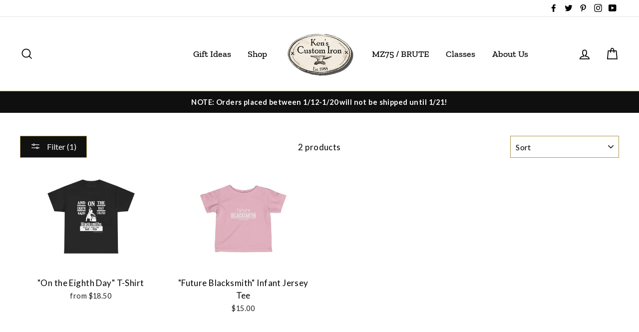

--- FILE ---
content_type: text/html; charset=utf-8
request_url: https://kensironstore.com/collections/all-products/crew-neck
body_size: 30176
content:
<!doctype html>
<html class="no-js" lang="en">
<head>
  <meta charset="utf-8">
  <meta http-equiv="X-UA-Compatible" content="IE=edge,chrome=1">
  <meta name="viewport" content="width=device-width,initial-scale=1">
  <meta name="theme-color" content="#111111">
  <link rel="canonical" href="https://kensironstore.com/collections/all-products/crew-neck">
<title>
  All Products
 &ndash; Tagged &quot;Crew neck&quot;
&ndash; Ken&#39;s Custom Iron Store

</title><meta name="description" content="All of Ken&#39;s Custom Iron&#39;s products featuring our popular Quick Tongs, blacksmithing apparel, tools, supplies, projects, and more!"><meta property="og:site_name" content="Ken&#39;s Custom Iron Store">
<meta property="og:url" content="https://kensironstore.com/collections/all-products/crew-neck">
<meta property="og:title" content="All Products">
<meta property="og:type" content="website">
<meta property="og:description" content="All of Ken&#39;s Custom Iron&#39;s products featuring our popular Quick Tongs, blacksmithing apparel, tools, supplies, projects, and more!">
      <meta property="og:image" content="http://kensironstore.com/cdn/shop/collections/2018SFCutout_1200x630.png?v=1543513726">
    


      <meta property="og:image:secure_url" content="https://kensironstore.com/cdn/shop/collections/2018SFCutout_1200x630.png?v=1543513726">
    

<meta name="twitter:site" content="@kenscustomiron">
<meta name="twitter:card" content="summary_large_image">
<meta name="twitter:title" content="All Products">
<meta name="twitter:description" content="All of Ken&#39;s Custom Iron&#39;s products featuring our popular Quick Tongs, blacksmithing apparel, tools, supplies, projects, and more!">

<style>
  @font-face {
  font-family: "Zilla Slab";
  font-weight: 500;
  font-style: normal;
  src: url("//kensironstore.com/cdn/fonts/zilla_slab/zillaslab_n5.9257ad08baadc2de8961bca7800b2d62d363e9c0.woff2") format("woff2"),
       url("//kensironstore.com/cdn/fonts/zilla_slab/zillaslab_n5.e92d40a78c6fbe21acd0c1907b960a177ddf33b2.woff") format("woff");
}

  @font-face {
  font-family: Lato;
  font-weight: 400;
  font-style: normal;
  src: url("//kensironstore.com/cdn/fonts/lato/lato_n4.c3b93d431f0091c8be23185e15c9d1fee1e971c5.woff2") format("woff2"),
       url("//kensironstore.com/cdn/fonts/lato/lato_n4.d5c00c781efb195594fd2fd4ad04f7882949e327.woff") format("woff");
}


  @font-face {
  font-family: Lato;
  font-weight: 700;
  font-style: normal;
  src: url("//kensironstore.com/cdn/fonts/lato/lato_n7.900f219bc7337bc57a7a2151983f0a4a4d9d5dcf.woff2") format("woff2"),
       url("//kensironstore.com/cdn/fonts/lato/lato_n7.a55c60751adcc35be7c4f8a0313f9698598612ee.woff") format("woff");
}

  @font-face {
  font-family: Lato;
  font-weight: 400;
  font-style: italic;
  src: url("//kensironstore.com/cdn/fonts/lato/lato_i4.09c847adc47c2fefc3368f2e241a3712168bc4b6.woff2") format("woff2"),
       url("//kensironstore.com/cdn/fonts/lato/lato_i4.3c7d9eb6c1b0a2bf62d892c3ee4582b016d0f30c.woff") format("woff");
}

  @font-face {
  font-family: Lato;
  font-weight: 700;
  font-style: italic;
  src: url("//kensironstore.com/cdn/fonts/lato/lato_i7.16ba75868b37083a879b8dd9f2be44e067dfbf92.woff2") format("woff2"),
       url("//kensironstore.com/cdn/fonts/lato/lato_i7.4c07c2b3b7e64ab516aa2f2081d2bb0366b9dce8.woff") format("woff");
}

</style>

  <link href="//kensironstore.com/cdn/shop/t/9/assets/theme.scss.css?v=164805949719108573671759252100" rel="stylesheet" type="text/css" media="all" />

  <style>
    .collection-item__title {
      font-size: 26px;
    }

    @media screen and (max-width: 768px) {
      .collection-item__title {
        font-size: 20.8px;
      }
    }
  </style>

  <script>
    document.documentElement.className = document.documentElement.className.replace('no-js', 'js');

    window.theme = window.theme || {};
    theme.strings = {
      addToCart: "Add to cart",
      soldOut: "Sold Out",
      unavailable: "Unavailable",
      stockLabel: "[count] in stock",
      savePrice: "Save [saved_amount]",
      cartSavings: "You're saving [savings]",
      cartEmpty: "Your cart is currently empty.",
      cartTermsConfirmation: "You must agree with the terms and conditions of sales to check out"
    };
    theme.settings = {
      cartType: "page",
      moneyFormat: "${{amount}}",
      recentlyViewedEnabled: false,
      quickView: false,
      themeVersion: "1.2.4"
    };
  </script>

  <script>window.performance && window.performance.mark && window.performance.mark('shopify.content_for_header.start');</script><meta name="google-site-verification" content="PeO6w0z-dkqqLomZwj_T7MbIgb03xlddXlXvUmvVnEY">
<meta id="shopify-digital-wallet" name="shopify-digital-wallet" content="/13736353/digital_wallets/dialog">
<meta name="shopify-checkout-api-token" content="1fdd0ee307172be55879f001da47941f">
<meta id="in-context-paypal-metadata" data-shop-id="13736353" data-venmo-supported="false" data-environment="production" data-locale="en_US" data-paypal-v4="true" data-currency="USD">
<link rel="alternate" type="application/atom+xml" title="Feed" href="/collections/all-products/crew-neck.atom" />
<link rel="alternate" type="application/json+oembed" href="https://kensironstore.com/collections/all-products/crew-neck.oembed">
<script async="async" src="/checkouts/internal/preloads.js?locale=en-US"></script>
<link rel="preconnect" href="https://shop.app" crossorigin="anonymous">
<script async="async" src="https://shop.app/checkouts/internal/preloads.js?locale=en-US&shop_id=13736353" crossorigin="anonymous"></script>
<script id="shopify-features" type="application/json">{"accessToken":"1fdd0ee307172be55879f001da47941f","betas":["rich-media-storefront-analytics"],"domain":"kensironstore.com","predictiveSearch":true,"shopId":13736353,"locale":"en"}</script>
<script>var Shopify = Shopify || {};
Shopify.shop = "kenscustomiron.myshopify.com";
Shopify.locale = "en";
Shopify.currency = {"active":"USD","rate":"1.0"};
Shopify.country = "US";
Shopify.theme = {"name":"Impulse","id":32383729739,"schema_name":"Impulse","schema_version":"1.2.4","theme_store_id":857,"role":"main"};
Shopify.theme.handle = "null";
Shopify.theme.style = {"id":null,"handle":null};
Shopify.cdnHost = "kensironstore.com/cdn";
Shopify.routes = Shopify.routes || {};
Shopify.routes.root = "/";</script>
<script type="module">!function(o){(o.Shopify=o.Shopify||{}).modules=!0}(window);</script>
<script>!function(o){function n(){var o=[];function n(){o.push(Array.prototype.slice.apply(arguments))}return n.q=o,n}var t=o.Shopify=o.Shopify||{};t.loadFeatures=n(),t.autoloadFeatures=n()}(window);</script>
<script>
  window.ShopifyPay = window.ShopifyPay || {};
  window.ShopifyPay.apiHost = "shop.app\/pay";
  window.ShopifyPay.redirectState = null;
</script>
<script id="shop-js-analytics" type="application/json">{"pageType":"collection"}</script>
<script defer="defer" async type="module" src="//kensironstore.com/cdn/shopifycloud/shop-js/modules/v2/client.init-shop-cart-sync_IZsNAliE.en.esm.js"></script>
<script defer="defer" async type="module" src="//kensironstore.com/cdn/shopifycloud/shop-js/modules/v2/chunk.common_0OUaOowp.esm.js"></script>
<script type="module">
  await import("//kensironstore.com/cdn/shopifycloud/shop-js/modules/v2/client.init-shop-cart-sync_IZsNAliE.en.esm.js");
await import("//kensironstore.com/cdn/shopifycloud/shop-js/modules/v2/chunk.common_0OUaOowp.esm.js");

  window.Shopify.SignInWithShop?.initShopCartSync?.({"fedCMEnabled":true,"windoidEnabled":true});

</script>
<script>
  window.Shopify = window.Shopify || {};
  if (!window.Shopify.featureAssets) window.Shopify.featureAssets = {};
  window.Shopify.featureAssets['shop-js'] = {"shop-cart-sync":["modules/v2/client.shop-cart-sync_DLOhI_0X.en.esm.js","modules/v2/chunk.common_0OUaOowp.esm.js"],"init-fed-cm":["modules/v2/client.init-fed-cm_C6YtU0w6.en.esm.js","modules/v2/chunk.common_0OUaOowp.esm.js"],"shop-button":["modules/v2/client.shop-button_BCMx7GTG.en.esm.js","modules/v2/chunk.common_0OUaOowp.esm.js"],"shop-cash-offers":["modules/v2/client.shop-cash-offers_BT26qb5j.en.esm.js","modules/v2/chunk.common_0OUaOowp.esm.js","modules/v2/chunk.modal_CGo_dVj3.esm.js"],"init-windoid":["modules/v2/client.init-windoid_B9PkRMql.en.esm.js","modules/v2/chunk.common_0OUaOowp.esm.js"],"init-shop-email-lookup-coordinator":["modules/v2/client.init-shop-email-lookup-coordinator_DZkqjsbU.en.esm.js","modules/v2/chunk.common_0OUaOowp.esm.js"],"shop-toast-manager":["modules/v2/client.shop-toast-manager_Di2EnuM7.en.esm.js","modules/v2/chunk.common_0OUaOowp.esm.js"],"shop-login-button":["modules/v2/client.shop-login-button_BtqW_SIO.en.esm.js","modules/v2/chunk.common_0OUaOowp.esm.js","modules/v2/chunk.modal_CGo_dVj3.esm.js"],"avatar":["modules/v2/client.avatar_BTnouDA3.en.esm.js"],"pay-button":["modules/v2/client.pay-button_CWa-C9R1.en.esm.js","modules/v2/chunk.common_0OUaOowp.esm.js"],"init-shop-cart-sync":["modules/v2/client.init-shop-cart-sync_IZsNAliE.en.esm.js","modules/v2/chunk.common_0OUaOowp.esm.js"],"init-customer-accounts":["modules/v2/client.init-customer-accounts_DenGwJTU.en.esm.js","modules/v2/client.shop-login-button_BtqW_SIO.en.esm.js","modules/v2/chunk.common_0OUaOowp.esm.js","modules/v2/chunk.modal_CGo_dVj3.esm.js"],"init-shop-for-new-customer-accounts":["modules/v2/client.init-shop-for-new-customer-accounts_JdHXxpS9.en.esm.js","modules/v2/client.shop-login-button_BtqW_SIO.en.esm.js","modules/v2/chunk.common_0OUaOowp.esm.js","modules/v2/chunk.modal_CGo_dVj3.esm.js"],"init-customer-accounts-sign-up":["modules/v2/client.init-customer-accounts-sign-up_D6__K_p8.en.esm.js","modules/v2/client.shop-login-button_BtqW_SIO.en.esm.js","modules/v2/chunk.common_0OUaOowp.esm.js","modules/v2/chunk.modal_CGo_dVj3.esm.js"],"checkout-modal":["modules/v2/client.checkout-modal_C_ZQDY6s.en.esm.js","modules/v2/chunk.common_0OUaOowp.esm.js","modules/v2/chunk.modal_CGo_dVj3.esm.js"],"shop-follow-button":["modules/v2/client.shop-follow-button_XetIsj8l.en.esm.js","modules/v2/chunk.common_0OUaOowp.esm.js","modules/v2/chunk.modal_CGo_dVj3.esm.js"],"lead-capture":["modules/v2/client.lead-capture_DvA72MRN.en.esm.js","modules/v2/chunk.common_0OUaOowp.esm.js","modules/v2/chunk.modal_CGo_dVj3.esm.js"],"shop-login":["modules/v2/client.shop-login_ClXNxyh6.en.esm.js","modules/v2/chunk.common_0OUaOowp.esm.js","modules/v2/chunk.modal_CGo_dVj3.esm.js"],"payment-terms":["modules/v2/client.payment-terms_CNlwjfZz.en.esm.js","modules/v2/chunk.common_0OUaOowp.esm.js","modules/v2/chunk.modal_CGo_dVj3.esm.js"]};
</script>
<script>(function() {
  var isLoaded = false;
  function asyncLoad() {
    if (isLoaded) return;
    isLoaded = true;
    var urls = ["\/\/d1liekpayvooaz.cloudfront.net\/apps\/customizery\/customizery.js?shop=kenscustomiron.myshopify.com","https:\/\/cdn-stamped-io.azureedge.net\/files\/shopify.min.js?shop=kenscustomiron.myshopify.com","https:\/\/assets.smartwishlist.webmarked.net\/static\/v6\/smartwishlist2.js?shop=kenscustomiron.myshopify.com","https:\/\/cdn.verifypass.com\/seller\/launcher.js?shop=kenscustomiron.myshopify.com","https:\/\/cdn1.stamped.io\/files\/shopify.min.js?shop=kenscustomiron.myshopify.com","https:\/\/cdn1.stamped.io\/files\/widget.min.js?shop=kenscustomiron.myshopify.com","https:\/\/us1-search.doofinder.com\/5\/script\/90bc7f944d59dca4488a11c69db2bc33.js?shop=kenscustomiron.myshopify.com","\/\/cdn.shopify.com\/proxy\/e4c1d858801d2e7ed9de1e5ec7f0162582b5670e1d8493cd89f3eb969884060e\/forms-akamai.smsbump.com\/463728\/form_80158.js?ver=1715801463\u0026shop=kenscustomiron.myshopify.com\u0026sp-cache-control=cHVibGljLCBtYXgtYWdlPTkwMA","https:\/\/js.smile.io\/v1\/smile-shopify.js?shop=kenscustomiron.myshopify.com","https:\/\/reconvert-cdn.com\/assets\/js\/store_reconvert_node.js?v=2\u0026scid=MWFlYTg0NjYwN2ZhZmU1ODQyY2FjZTM5ZjU4MDk5MDkuMzIwYWM2MTNiN2MwZTdlNjRkYzVlYzgxMTBlNDVhNzc=\u0026shop=kenscustomiron.myshopify.com","https:\/\/armor.pasilobus.com\/lock.js?shop=kenscustomiron.myshopify.com","https:\/\/d3p29gcwgas9m8.cloudfront.net\/assets\/js\/index.js?shop=kenscustomiron.myshopify.com","https:\/\/omnisnippet1.com\/platforms\/shopify.js?source=scriptTag\u0026v=2025-05-15T12\u0026shop=kenscustomiron.myshopify.com","https:\/\/d18eg7dreypte5.cloudfront.net\/browse-abandonment\/smsbump_timer.js?shop=kenscustomiron.myshopify.com"];
    for (var i = 0; i < urls.length; i++) {
      var s = document.createElement('script');
      s.type = 'text/javascript';
      s.async = true;
      s.src = urls[i];
      var x = document.getElementsByTagName('script')[0];
      x.parentNode.insertBefore(s, x);
    }
  };
  if(window.attachEvent) {
    window.attachEvent('onload', asyncLoad);
  } else {
    window.addEventListener('load', asyncLoad, false);
  }
})();</script>
<script id="__st">var __st={"a":13736353,"offset":-21600,"reqid":"b8fdd07d-e813-4b28-9b2a-d870a6c9dd40-1768520962","pageurl":"kensironstore.com\/collections\/all-products\/crew-neck","u":"a86f85990758","p":"collection","rtyp":"collection","rid":318924871};</script>
<script>window.ShopifyPaypalV4VisibilityTracking = true;</script>
<script id="captcha-bootstrap">!function(){'use strict';const t='contact',e='account',n='new_comment',o=[[t,t],['blogs',n],['comments',n],[t,'customer']],c=[[e,'customer_login'],[e,'guest_login'],[e,'recover_customer_password'],[e,'create_customer']],r=t=>t.map((([t,e])=>`form[action*='/${t}']:not([data-nocaptcha='true']) input[name='form_type'][value='${e}']`)).join(','),a=t=>()=>t?[...document.querySelectorAll(t)].map((t=>t.form)):[];function s(){const t=[...o],e=r(t);return a(e)}const i='password',u='form_key',d=['recaptcha-v3-token','g-recaptcha-response','h-captcha-response',i],f=()=>{try{return window.sessionStorage}catch{return}},m='__shopify_v',_=t=>t.elements[u];function p(t,e,n=!1){try{const o=window.sessionStorage,c=JSON.parse(o.getItem(e)),{data:r}=function(t){const{data:e,action:n}=t;return t[m]||n?{data:e,action:n}:{data:t,action:n}}(c);for(const[e,n]of Object.entries(r))t.elements[e]&&(t.elements[e].value=n);n&&o.removeItem(e)}catch(o){console.error('form repopulation failed',{error:o})}}const l='form_type',E='cptcha';function T(t){t.dataset[E]=!0}const w=window,h=w.document,L='Shopify',v='ce_forms',y='captcha';let A=!1;((t,e)=>{const n=(g='f06e6c50-85a8-45c8-87d0-21a2b65856fe',I='https://cdn.shopify.com/shopifycloud/storefront-forms-hcaptcha/ce_storefront_forms_captcha_hcaptcha.v1.5.2.iife.js',D={infoText:'Protected by hCaptcha',privacyText:'Privacy',termsText:'Terms'},(t,e,n)=>{const o=w[L][v],c=o.bindForm;if(c)return c(t,g,e,D).then(n);var r;o.q.push([[t,g,e,D],n]),r=I,A||(h.body.append(Object.assign(h.createElement('script'),{id:'captcha-provider',async:!0,src:r})),A=!0)});var g,I,D;w[L]=w[L]||{},w[L][v]=w[L][v]||{},w[L][v].q=[],w[L][y]=w[L][y]||{},w[L][y].protect=function(t,e){n(t,void 0,e),T(t)},Object.freeze(w[L][y]),function(t,e,n,w,h,L){const[v,y,A,g]=function(t,e,n){const i=e?o:[],u=t?c:[],d=[...i,...u],f=r(d),m=r(i),_=r(d.filter((([t,e])=>n.includes(e))));return[a(f),a(m),a(_),s()]}(w,h,L),I=t=>{const e=t.target;return e instanceof HTMLFormElement?e:e&&e.form},D=t=>v().includes(t);t.addEventListener('submit',(t=>{const e=I(t);if(!e)return;const n=D(e)&&!e.dataset.hcaptchaBound&&!e.dataset.recaptchaBound,o=_(e),c=g().includes(e)&&(!o||!o.value);(n||c)&&t.preventDefault(),c&&!n&&(function(t){try{if(!f())return;!function(t){const e=f();if(!e)return;const n=_(t);if(!n)return;const o=n.value;o&&e.removeItem(o)}(t);const e=Array.from(Array(32),(()=>Math.random().toString(36)[2])).join('');!function(t,e){_(t)||t.append(Object.assign(document.createElement('input'),{type:'hidden',name:u})),t.elements[u].value=e}(t,e),function(t,e){const n=f();if(!n)return;const o=[...t.querySelectorAll(`input[type='${i}']`)].map((({name:t})=>t)),c=[...d,...o],r={};for(const[a,s]of new FormData(t).entries())c.includes(a)||(r[a]=s);n.setItem(e,JSON.stringify({[m]:1,action:t.action,data:r}))}(t,e)}catch(e){console.error('failed to persist form',e)}}(e),e.submit())}));const S=(t,e)=>{t&&!t.dataset[E]&&(n(t,e.some((e=>e===t))),T(t))};for(const o of['focusin','change'])t.addEventListener(o,(t=>{const e=I(t);D(e)&&S(e,y())}));const B=e.get('form_key'),M=e.get(l),P=B&&M;t.addEventListener('DOMContentLoaded',(()=>{const t=y();if(P)for(const e of t)e.elements[l].value===M&&p(e,B);[...new Set([...A(),...v().filter((t=>'true'===t.dataset.shopifyCaptcha))])].forEach((e=>S(e,t)))}))}(h,new URLSearchParams(w.location.search),n,t,e,['guest_login'])})(!0,!0)}();</script>
<script integrity="sha256-4kQ18oKyAcykRKYeNunJcIwy7WH5gtpwJnB7kiuLZ1E=" data-source-attribution="shopify.loadfeatures" defer="defer" src="//kensironstore.com/cdn/shopifycloud/storefront/assets/storefront/load_feature-a0a9edcb.js" crossorigin="anonymous"></script>
<script crossorigin="anonymous" defer="defer" src="//kensironstore.com/cdn/shopifycloud/storefront/assets/shopify_pay/storefront-65b4c6d7.js?v=20250812"></script>
<script data-source-attribution="shopify.dynamic_checkout.dynamic.init">var Shopify=Shopify||{};Shopify.PaymentButton=Shopify.PaymentButton||{isStorefrontPortableWallets:!0,init:function(){window.Shopify.PaymentButton.init=function(){};var t=document.createElement("script");t.src="https://kensironstore.com/cdn/shopifycloud/portable-wallets/latest/portable-wallets.en.js",t.type="module",document.head.appendChild(t)}};
</script>
<script data-source-attribution="shopify.dynamic_checkout.buyer_consent">
  function portableWalletsHideBuyerConsent(e){var t=document.getElementById("shopify-buyer-consent"),n=document.getElementById("shopify-subscription-policy-button");t&&n&&(t.classList.add("hidden"),t.setAttribute("aria-hidden","true"),n.removeEventListener("click",e))}function portableWalletsShowBuyerConsent(e){var t=document.getElementById("shopify-buyer-consent"),n=document.getElementById("shopify-subscription-policy-button");t&&n&&(t.classList.remove("hidden"),t.removeAttribute("aria-hidden"),n.addEventListener("click",e))}window.Shopify?.PaymentButton&&(window.Shopify.PaymentButton.hideBuyerConsent=portableWalletsHideBuyerConsent,window.Shopify.PaymentButton.showBuyerConsent=portableWalletsShowBuyerConsent);
</script>
<script data-source-attribution="shopify.dynamic_checkout.cart.bootstrap">document.addEventListener("DOMContentLoaded",(function(){function t(){return document.querySelector("shopify-accelerated-checkout-cart, shopify-accelerated-checkout")}if(t())Shopify.PaymentButton.init();else{new MutationObserver((function(e,n){t()&&(Shopify.PaymentButton.init(),n.disconnect())})).observe(document.body,{childList:!0,subtree:!0})}}));
</script>
<link id="shopify-accelerated-checkout-styles" rel="stylesheet" media="screen" href="https://kensironstore.com/cdn/shopifycloud/portable-wallets/latest/accelerated-checkout-backwards-compat.css" crossorigin="anonymous">
<style id="shopify-accelerated-checkout-cart">
        #shopify-buyer-consent {
  margin-top: 1em;
  display: inline-block;
  width: 100%;
}

#shopify-buyer-consent.hidden {
  display: none;
}

#shopify-subscription-policy-button {
  background: none;
  border: none;
  padding: 0;
  text-decoration: underline;
  font-size: inherit;
  cursor: pointer;
}

#shopify-subscription-policy-button::before {
  box-shadow: none;
}

      </style>

<script>window.performance && window.performance.mark && window.performance.mark('shopify.content_for_header.end');</script>
  <!--[if lt IE 9]>
<script src="//cdnjs.cloudflare.com/ajax/libs/html5shiv/3.7.2/html5shiv.min.js" type="text/javascript"></script>
<![endif]-->
<!--[if (lte IE 9) ]><script src="//kensironstore.com/cdn/shop/t/9/assets/match-media.min.js?v=159635276924582161481543501251" type="text/javascript"></script><![endif]-->


  <script src="//code.jquery.com/jquery-3.1.0.min.js" type="text/javascript"></script>
  <script>theme.jQuery = jQuery;</script>

  
  <script src="//kensironstore.com/cdn/shop/t/9/assets/vendor.js" defer="defer"></script>



  

  
  <script src="//kensironstore.com/cdn/shop/t/9/assets/theme.js?v=2883571733347815241543501264" defer="defer"></script>



  <link href="//kensironstore.com/cdn/shop/t/9/assets/scm-product-label.css?v=48058496397791814391558729618" rel="stylesheet" type="text/css" media="all" />



<script>
if ((typeof SECOMAPP) == 'undefined') {
    var SECOMAPP = {};
}
if ((typeof SECOMAPP.pl) == 'undefined') {
    SECOMAPP.pl = {};
}




SECOMAPP.page = 'collection';
</script>


    
         <script src="//kensironstore.com/cdn/shop/t/9/assets/scm-product-label.js?v=34215689067421344491558729739" type="text/javascript"></script>
    

<noscript id="photolockNoscript"><style>body *{display:none}body:before{content:"Please enable javascript to view this site"}</style></noscript>
<script type="text/javascript" id="photolockScript" src="https://www.photolock.io/lock.js?shop=kenscustomiron.myshopify.com" async defer></script>
<link href="https://monorail-edge.shopifysvc.com" rel="dns-prefetch">
<script>(function(){if ("sendBeacon" in navigator && "performance" in window) {try {var session_token_from_headers = performance.getEntriesByType('navigation')[0].serverTiming.find(x => x.name == '_s').description;} catch {var session_token_from_headers = undefined;}var session_cookie_matches = document.cookie.match(/_shopify_s=([^;]*)/);var session_token_from_cookie = session_cookie_matches && session_cookie_matches.length === 2 ? session_cookie_matches[1] : "";var session_token = session_token_from_headers || session_token_from_cookie || "";function handle_abandonment_event(e) {var entries = performance.getEntries().filter(function(entry) {return /monorail-edge.shopifysvc.com/.test(entry.name);});if (!window.abandonment_tracked && entries.length === 0) {window.abandonment_tracked = true;var currentMs = Date.now();var navigation_start = performance.timing.navigationStart;var payload = {shop_id: 13736353,url: window.location.href,navigation_start,duration: currentMs - navigation_start,session_token,page_type: "collection"};window.navigator.sendBeacon("https://monorail-edge.shopifysvc.com/v1/produce", JSON.stringify({schema_id: "online_store_buyer_site_abandonment/1.1",payload: payload,metadata: {event_created_at_ms: currentMs,event_sent_at_ms: currentMs}}));}}window.addEventListener('pagehide', handle_abandonment_event);}}());</script>
<script id="web-pixels-manager-setup">(function e(e,d,r,n,o){if(void 0===o&&(o={}),!Boolean(null===(a=null===(i=window.Shopify)||void 0===i?void 0:i.analytics)||void 0===a?void 0:a.replayQueue)){var i,a;window.Shopify=window.Shopify||{};var t=window.Shopify;t.analytics=t.analytics||{};var s=t.analytics;s.replayQueue=[],s.publish=function(e,d,r){return s.replayQueue.push([e,d,r]),!0};try{self.performance.mark("wpm:start")}catch(e){}var l=function(){var e={modern:/Edge?\/(1{2}[4-9]|1[2-9]\d|[2-9]\d{2}|\d{4,})\.\d+(\.\d+|)|Firefox\/(1{2}[4-9]|1[2-9]\d|[2-9]\d{2}|\d{4,})\.\d+(\.\d+|)|Chrom(ium|e)\/(9{2}|\d{3,})\.\d+(\.\d+|)|(Maci|X1{2}).+ Version\/(15\.\d+|(1[6-9]|[2-9]\d|\d{3,})\.\d+)([,.]\d+|)( \(\w+\)|)( Mobile\/\w+|) Safari\/|Chrome.+OPR\/(9{2}|\d{3,})\.\d+\.\d+|(CPU[ +]OS|iPhone[ +]OS|CPU[ +]iPhone|CPU IPhone OS|CPU iPad OS)[ +]+(15[._]\d+|(1[6-9]|[2-9]\d|\d{3,})[._]\d+)([._]\d+|)|Android:?[ /-](13[3-9]|1[4-9]\d|[2-9]\d{2}|\d{4,})(\.\d+|)(\.\d+|)|Android.+Firefox\/(13[5-9]|1[4-9]\d|[2-9]\d{2}|\d{4,})\.\d+(\.\d+|)|Android.+Chrom(ium|e)\/(13[3-9]|1[4-9]\d|[2-9]\d{2}|\d{4,})\.\d+(\.\d+|)|SamsungBrowser\/([2-9]\d|\d{3,})\.\d+/,legacy:/Edge?\/(1[6-9]|[2-9]\d|\d{3,})\.\d+(\.\d+|)|Firefox\/(5[4-9]|[6-9]\d|\d{3,})\.\d+(\.\d+|)|Chrom(ium|e)\/(5[1-9]|[6-9]\d|\d{3,})\.\d+(\.\d+|)([\d.]+$|.*Safari\/(?![\d.]+ Edge\/[\d.]+$))|(Maci|X1{2}).+ Version\/(10\.\d+|(1[1-9]|[2-9]\d|\d{3,})\.\d+)([,.]\d+|)( \(\w+\)|)( Mobile\/\w+|) Safari\/|Chrome.+OPR\/(3[89]|[4-9]\d|\d{3,})\.\d+\.\d+|(CPU[ +]OS|iPhone[ +]OS|CPU[ +]iPhone|CPU IPhone OS|CPU iPad OS)[ +]+(10[._]\d+|(1[1-9]|[2-9]\d|\d{3,})[._]\d+)([._]\d+|)|Android:?[ /-](13[3-9]|1[4-9]\d|[2-9]\d{2}|\d{4,})(\.\d+|)(\.\d+|)|Mobile Safari.+OPR\/([89]\d|\d{3,})\.\d+\.\d+|Android.+Firefox\/(13[5-9]|1[4-9]\d|[2-9]\d{2}|\d{4,})\.\d+(\.\d+|)|Android.+Chrom(ium|e)\/(13[3-9]|1[4-9]\d|[2-9]\d{2}|\d{4,})\.\d+(\.\d+|)|Android.+(UC? ?Browser|UCWEB|U3)[ /]?(15\.([5-9]|\d{2,})|(1[6-9]|[2-9]\d|\d{3,})\.\d+)\.\d+|SamsungBrowser\/(5\.\d+|([6-9]|\d{2,})\.\d+)|Android.+MQ{2}Browser\/(14(\.(9|\d{2,})|)|(1[5-9]|[2-9]\d|\d{3,})(\.\d+|))(\.\d+|)|K[Aa][Ii]OS\/(3\.\d+|([4-9]|\d{2,})\.\d+)(\.\d+|)/},d=e.modern,r=e.legacy,n=navigator.userAgent;return n.match(d)?"modern":n.match(r)?"legacy":"unknown"}(),u="modern"===l?"modern":"legacy",c=(null!=n?n:{modern:"",legacy:""})[u],f=function(e){return[e.baseUrl,"/wpm","/b",e.hashVersion,"modern"===e.buildTarget?"m":"l",".js"].join("")}({baseUrl:d,hashVersion:r,buildTarget:u}),m=function(e){var d=e.version,r=e.bundleTarget,n=e.surface,o=e.pageUrl,i=e.monorailEndpoint;return{emit:function(e){var a=e.status,t=e.errorMsg,s=(new Date).getTime(),l=JSON.stringify({metadata:{event_sent_at_ms:s},events:[{schema_id:"web_pixels_manager_load/3.1",payload:{version:d,bundle_target:r,page_url:o,status:a,surface:n,error_msg:t},metadata:{event_created_at_ms:s}}]});if(!i)return console&&console.warn&&console.warn("[Web Pixels Manager] No Monorail endpoint provided, skipping logging."),!1;try{return self.navigator.sendBeacon.bind(self.navigator)(i,l)}catch(e){}var u=new XMLHttpRequest;try{return u.open("POST",i,!0),u.setRequestHeader("Content-Type","text/plain"),u.send(l),!0}catch(e){return console&&console.warn&&console.warn("[Web Pixels Manager] Got an unhandled error while logging to Monorail."),!1}}}}({version:r,bundleTarget:l,surface:e.surface,pageUrl:self.location.href,monorailEndpoint:e.monorailEndpoint});try{o.browserTarget=l,function(e){var d=e.src,r=e.async,n=void 0===r||r,o=e.onload,i=e.onerror,a=e.sri,t=e.scriptDataAttributes,s=void 0===t?{}:t,l=document.createElement("script"),u=document.querySelector("head"),c=document.querySelector("body");if(l.async=n,l.src=d,a&&(l.integrity=a,l.crossOrigin="anonymous"),s)for(var f in s)if(Object.prototype.hasOwnProperty.call(s,f))try{l.dataset[f]=s[f]}catch(e){}if(o&&l.addEventListener("load",o),i&&l.addEventListener("error",i),u)u.appendChild(l);else{if(!c)throw new Error("Did not find a head or body element to append the script");c.appendChild(l)}}({src:f,async:!0,onload:function(){if(!function(){var e,d;return Boolean(null===(d=null===(e=window.Shopify)||void 0===e?void 0:e.analytics)||void 0===d?void 0:d.initialized)}()){var d=window.webPixelsManager.init(e)||void 0;if(d){var r=window.Shopify.analytics;r.replayQueue.forEach((function(e){var r=e[0],n=e[1],o=e[2];d.publishCustomEvent(r,n,o)})),r.replayQueue=[],r.publish=d.publishCustomEvent,r.visitor=d.visitor,r.initialized=!0}}},onerror:function(){return m.emit({status:"failed",errorMsg:"".concat(f," has failed to load")})},sri:function(e){var d=/^sha384-[A-Za-z0-9+/=]+$/;return"string"==typeof e&&d.test(e)}(c)?c:"",scriptDataAttributes:o}),m.emit({status:"loading"})}catch(e){m.emit({status:"failed",errorMsg:(null==e?void 0:e.message)||"Unknown error"})}}})({shopId: 13736353,storefrontBaseUrl: "https://kensironstore.com",extensionsBaseUrl: "https://extensions.shopifycdn.com/cdn/shopifycloud/web-pixels-manager",monorailEndpoint: "https://monorail-edge.shopifysvc.com/unstable/produce_batch",surface: "storefront-renderer",enabledBetaFlags: ["2dca8a86"],webPixelsConfigList: [{"id":"2027290940","configuration":"{\"store\":\"kenscustomiron.myshopify.com\"}","eventPayloadVersion":"v1","runtimeContext":"STRICT","scriptVersion":"8450b52b59e80bfb2255f1e069ee1acd","type":"APP","apiClientId":740217,"privacyPurposes":["ANALYTICS","MARKETING","SALE_OF_DATA"],"dataSharingAdjustments":{"protectedCustomerApprovalScopes":["read_customer_address","read_customer_email","read_customer_name","read_customer_personal_data","read_customer_phone"]}},{"id":"840663356","configuration":"{\"config\":\"{\\\"pixel_id\\\":\\\"G-KY3C2WG20K\\\",\\\"gtag_events\\\":[{\\\"type\\\":\\\"purchase\\\",\\\"action_label\\\":\\\"G-KY3C2WG20K\\\"},{\\\"type\\\":\\\"page_view\\\",\\\"action_label\\\":\\\"G-KY3C2WG20K\\\"},{\\\"type\\\":\\\"view_item\\\",\\\"action_label\\\":\\\"G-KY3C2WG20K\\\"},{\\\"type\\\":\\\"search\\\",\\\"action_label\\\":\\\"G-KY3C2WG20K\\\"},{\\\"type\\\":\\\"add_to_cart\\\",\\\"action_label\\\":\\\"G-KY3C2WG20K\\\"},{\\\"type\\\":\\\"begin_checkout\\\",\\\"action_label\\\":\\\"G-KY3C2WG20K\\\"},{\\\"type\\\":\\\"add_payment_info\\\",\\\"action_label\\\":\\\"G-KY3C2WG20K\\\"}],\\\"enable_monitoring_mode\\\":false}\"}","eventPayloadVersion":"v1","runtimeContext":"OPEN","scriptVersion":"b2a88bafab3e21179ed38636efcd8a93","type":"APP","apiClientId":1780363,"privacyPurposes":[],"dataSharingAdjustments":{"protectedCustomerApprovalScopes":["read_customer_address","read_customer_email","read_customer_name","read_customer_personal_data","read_customer_phone"]}},{"id":"309035324","configuration":"{\"pixel_id\":\"779522828820463\",\"pixel_type\":\"facebook_pixel\",\"metaapp_system_user_token\":\"-\"}","eventPayloadVersion":"v1","runtimeContext":"OPEN","scriptVersion":"ca16bc87fe92b6042fbaa3acc2fbdaa6","type":"APP","apiClientId":2329312,"privacyPurposes":["ANALYTICS","MARKETING","SALE_OF_DATA"],"dataSharingAdjustments":{"protectedCustomerApprovalScopes":["read_customer_address","read_customer_email","read_customer_name","read_customer_personal_data","read_customer_phone"]}},{"id":"246808892","configuration":"{\"apiURL\":\"https:\/\/api.omnisend.com\",\"appURL\":\"https:\/\/app.omnisend.com\",\"brandID\":\"5cbf72fd8653ed5a50b10ec7\",\"trackingURL\":\"https:\/\/wt.omnisendlink.com\"}","eventPayloadVersion":"v1","runtimeContext":"STRICT","scriptVersion":"aa9feb15e63a302383aa48b053211bbb","type":"APP","apiClientId":186001,"privacyPurposes":["ANALYTICS","MARKETING","SALE_OF_DATA"],"dataSharingAdjustments":{"protectedCustomerApprovalScopes":["read_customer_address","read_customer_email","read_customer_name","read_customer_personal_data","read_customer_phone"]}},{"id":"169214268","configuration":"{\"tagID\":\"2613713587484\"}","eventPayloadVersion":"v1","runtimeContext":"STRICT","scriptVersion":"18031546ee651571ed29edbe71a3550b","type":"APP","apiClientId":3009811,"privacyPurposes":["ANALYTICS","MARKETING","SALE_OF_DATA"],"dataSharingAdjustments":{"protectedCustomerApprovalScopes":["read_customer_address","read_customer_email","read_customer_name","read_customer_personal_data","read_customer_phone"]}},{"id":"shopify-app-pixel","configuration":"{}","eventPayloadVersion":"v1","runtimeContext":"STRICT","scriptVersion":"0450","apiClientId":"shopify-pixel","type":"APP","privacyPurposes":["ANALYTICS","MARKETING"]},{"id":"shopify-custom-pixel","eventPayloadVersion":"v1","runtimeContext":"LAX","scriptVersion":"0450","apiClientId":"shopify-pixel","type":"CUSTOM","privacyPurposes":["ANALYTICS","MARKETING"]}],isMerchantRequest: false,initData: {"shop":{"name":"Ken's Custom Iron Store","paymentSettings":{"currencyCode":"USD"},"myshopifyDomain":"kenscustomiron.myshopify.com","countryCode":"US","storefrontUrl":"https:\/\/kensironstore.com"},"customer":null,"cart":null,"checkout":null,"productVariants":[],"purchasingCompany":null},},"https://kensironstore.com/cdn","fcfee988w5aeb613cpc8e4bc33m6693e112",{"modern":"","legacy":""},{"shopId":"13736353","storefrontBaseUrl":"https:\/\/kensironstore.com","extensionBaseUrl":"https:\/\/extensions.shopifycdn.com\/cdn\/shopifycloud\/web-pixels-manager","surface":"storefront-renderer","enabledBetaFlags":"[\"2dca8a86\"]","isMerchantRequest":"false","hashVersion":"fcfee988w5aeb613cpc8e4bc33m6693e112","publish":"custom","events":"[[\"page_viewed\",{}],[\"collection_viewed\",{\"collection\":{\"id\":\"318924871\",\"title\":\"All Products\",\"productVariants\":[{\"price\":{\"amount\":18.5,\"currencyCode\":\"USD\"},\"product\":{\"title\":\"\\\"On the Eighth Day\\\" T-Shirt\",\"vendor\":\"Printify\",\"id\":\"3444886700107\",\"untranslatedTitle\":\"\\\"On the Eighth Day\\\" T-Shirt\",\"url\":\"\/products\/on-the-eighth-day-t-shirt-1\",\"type\":\"T-Shirt\"},\"id\":\"52537902301500\",\"image\":{\"src\":\"\/\/kensironstore.com\/cdn\/shop\/files\/11758031449050478949_2048.jpg?v=1765250087\"},\"sku\":\"29329662613055194187\",\"title\":\"S \/ Maroon\",\"untranslatedTitle\":\"S \/ Maroon\"},{\"price\":{\"amount\":15.0,\"currencyCode\":\"USD\"},\"product\":{\"title\":\"\\\"Future Blacksmith\\\" Infant Jersey Tee\",\"vendor\":\"Printify\",\"id\":\"4568827723851\",\"untranslatedTitle\":\"\\\"Future Blacksmith\\\" Infant Jersey Tee\",\"url\":\"\/products\/future-blacksmith-infant-jersey-tee\",\"type\":\"Kids clothes\"},\"id\":\"32282274168907\",\"image\":{\"src\":\"\/\/kensironstore.com\/cdn\/shop\/products\/kids-clothes-future-blacksmith-infant-jersey-tee-1.jpg?v=1606483130\"},\"sku\":\"1250306167\",\"title\":\"Pink \/ 12M\",\"untranslatedTitle\":\"Pink \/ 12M\"}]}}]]"});</script><script>
  window.ShopifyAnalytics = window.ShopifyAnalytics || {};
  window.ShopifyAnalytics.meta = window.ShopifyAnalytics.meta || {};
  window.ShopifyAnalytics.meta.currency = 'USD';
  var meta = {"products":[{"id":3444886700107,"gid":"gid:\/\/shopify\/Product\/3444886700107","vendor":"Printify","type":"T-Shirt","handle":"on-the-eighth-day-t-shirt-1","variants":[{"id":52537902301500,"price":1850,"name":"\"On the Eighth Day\" T-Shirt - S \/ Maroon","public_title":"S \/ Maroon","sku":"29329662613055194187"},{"id":27739871084619,"price":1850,"name":"\"On the Eighth Day\" T-Shirt - S \/ Navy","public_title":"S \/ Navy","sku":"27374390890247960877"},{"id":27739871150155,"price":1850,"name":"\"On the Eighth Day\" T-Shirt - S \/ Red","public_title":"S \/ Red","sku":"14699574744227511871"},{"id":52537902334268,"price":1850,"name":"\"On the Eighth Day\" T-Shirt - S \/ Royal","public_title":"S \/ Royal","sku":"23206054886064396912"},{"id":27739871182923,"price":1850,"name":"\"On the Eighth Day\" T-Shirt - S \/ Black","public_title":"S \/ Black","sku":"31736567586177933871"},{"id":52537902367036,"price":1850,"name":"\"On the Eighth Day\" T-Shirt - S \/ Cardinal Red","public_title":"S \/ Cardinal Red","sku":"24233271199631498230"},{"id":27739871215691,"price":1850,"name":"\"On the Eighth Day\" T-Shirt - S \/ Forest Green","public_title":"S \/ Forest Green","sku":"74173408729273168460"},{"id":52537902399804,"price":1850,"name":"\"On the Eighth Day\" T-Shirt - M \/ Maroon","public_title":"M \/ Maroon","sku":"30629701959161312401"},{"id":27739871281227,"price":1850,"name":"\"On the Eighth Day\" T-Shirt - M \/ Navy","public_title":"M \/ Navy","sku":"34872775756648980313"},{"id":27739871346763,"price":1850,"name":"\"On the Eighth Day\" T-Shirt - M \/ Red","public_title":"M \/ Red","sku":"33457215659482191240"},{"id":52537902432572,"price":1850,"name":"\"On the Eighth Day\" T-Shirt - M \/ Royal","public_title":"M \/ Royal","sku":"98372659746724644525"},{"id":27739871379531,"price":1850,"name":"\"On the Eighth Day\" T-Shirt - M \/ Black","public_title":"M \/ Black","sku":"55696846149887025024"},{"id":52537902465340,"price":1850,"name":"\"On the Eighth Day\" T-Shirt - M \/ Cardinal Red","public_title":"M \/ Cardinal Red","sku":"24411610798004817387"},{"id":27739871412299,"price":1850,"name":"\"On the Eighth Day\" T-Shirt - M \/ Forest Green","public_title":"M \/ Forest Green","sku":"60781457876578499112"},{"id":52537902498108,"price":1850,"name":"\"On the Eighth Day\" T-Shirt - L \/ Maroon","public_title":"L \/ Maroon","sku":"13392797452586133760"},{"id":27739871477835,"price":1850,"name":"\"On the Eighth Day\" T-Shirt - L \/ Navy","public_title":"L \/ Navy","sku":"68126808460103631936"},{"id":27739871543371,"price":1850,"name":"\"On the Eighth Day\" T-Shirt - L \/ Red","public_title":"L \/ Red","sku":"16219989556087446351"},{"id":52537902530876,"price":1850,"name":"\"On the Eighth Day\" T-Shirt - L \/ Royal","public_title":"L \/ Royal","sku":"12770365723914913389"},{"id":27739871019083,"price":1850,"name":"\"On the Eighth Day\" T-Shirt - L \/ Black","public_title":"L \/ Black","sku":"27838359979396065561"},{"id":52537902563644,"price":1850,"name":"\"On the Eighth Day\" T-Shirt - L \/ Cardinal Red","public_title":"L \/ Cardinal Red","sku":"22897656853425005603"},{"id":27739871576139,"price":1850,"name":"\"On the Eighth Day\" T-Shirt - L \/ Forest Green","public_title":"L \/ Forest Green","sku":"15148870945802924671"},{"id":27739871641675,"price":1850,"name":"\"On the Eighth Day\" T-Shirt - XL \/ Navy","public_title":"XL \/ Navy","sku":"13584312083962297074"},{"id":27739871707211,"price":1850,"name":"\"On the Eighth Day\" T-Shirt - XL \/ Red","public_title":"XL \/ Red","sku":"33387240834056036658"},{"id":52537902596412,"price":1850,"name":"\"On the Eighth Day\" T-Shirt - XL \/ Royal","public_title":"XL \/ Royal","sku":"28805557043215320655"},{"id":27739871739979,"price":1850,"name":"\"On the Eighth Day\" T-Shirt - XL \/ Black","public_title":"XL \/ Black","sku":"23082067024225790614"},{"id":52537902629180,"price":1850,"name":"\"On the Eighth Day\" T-Shirt - XL \/ Cardinal Red","public_title":"XL \/ Cardinal Red","sku":"16858572516305749695"},{"id":27739871772747,"price":1850,"name":"\"On the Eighth Day\" T-Shirt - XL \/ Forest Green","public_title":"XL \/ Forest Green","sku":"10095006341976633793"},{"id":52537902661948,"price":1850,"name":"\"On the Eighth Day\" T-Shirt - 2XL \/ Maroon","public_title":"2XL \/ Maroon","sku":"12581073844329408016"},{"id":52537902694716,"price":1850,"name":"\"On the Eighth Day\" T-Shirt - 2XL \/ Navy","public_title":"2XL \/ Navy","sku":"11130658651164160808"},{"id":52537902727484,"price":1850,"name":"\"On the Eighth Day\" T-Shirt - 2XL \/ Red","public_title":"2XL \/ Red","sku":"27282470228807859264"},{"id":52537902760252,"price":1850,"name":"\"On the Eighth Day\" T-Shirt - 2XL \/ Royal","public_title":"2XL \/ Royal","sku":"15150150825244286280"},{"id":27739871936587,"price":1850,"name":"\"On the Eighth Day\" T-Shirt - 2XL \/ Black","public_title":"2XL \/ Black","sku":"77789986190030816811"},{"id":52537902793020,"price":1850,"name":"\"On the Eighth Day\" T-Shirt - 2XL \/ Cardinal Red","public_title":"2XL \/ Cardinal Red","sku":"30091864106737785299"},{"id":27739871969355,"price":1850,"name":"\"On the Eighth Day\" T-Shirt - 2XL \/ Forest Green","public_title":"2XL \/ Forest Green","sku":"31927176985447304395"},{"id":52537902825788,"price":2142,"name":"\"On the Eighth Day\" T-Shirt - 3XL \/ Maroon","public_title":"3XL \/ Maroon","sku":"20260123406882294424"},{"id":52537902858556,"price":2142,"name":"\"On the Eighth Day\" T-Shirt - 3XL \/ Navy","public_title":"3XL \/ Navy","sku":"79638089497050510223"},{"id":52537902891324,"price":2142,"name":"\"On the Eighth Day\" T-Shirt - 3XL \/ Red","public_title":"3XL \/ Red","sku":"21862158249843683362"},{"id":52537902924092,"price":1850,"name":"\"On the Eighth Day\" T-Shirt - 3XL \/ Royal","public_title":"3XL \/ Royal","sku":"25179726113922555495"},{"id":52537902956860,"price":1850,"name":"\"On the Eighth Day\" T-Shirt - 3XL \/ Black","public_title":"3XL \/ Black","sku":"12945964728491061771"},{"id":52537902989628,"price":2142,"name":"\"On the Eighth Day\" T-Shirt - 3XL \/ Cardinal Red","public_title":"3XL \/ Cardinal Red","sku":"24015251659390355614"},{"id":52537903022396,"price":2142,"name":"\"On the Eighth Day\" T-Shirt - 3XL \/ Forest Green","public_title":"3XL \/ Forest Green","sku":"12879760412314116594"},{"id":52537903055164,"price":2273,"name":"\"On the Eighth Day\" T-Shirt - 4XL \/ Maroon","public_title":"4XL \/ Maroon","sku":"38431910052152924091"},{"id":52537903087932,"price":2273,"name":"\"On the Eighth Day\" T-Shirt - 4XL \/ Navy","public_title":"4XL \/ Navy","sku":"29939076126547425176"},{"id":52537903120700,"price":2273,"name":"\"On the Eighth Day\" T-Shirt - 4XL \/ Red","public_title":"4XL \/ Red","sku":"32145522075373621815"},{"id":52537903153468,"price":1950,"name":"\"On the Eighth Day\" T-Shirt - 4XL \/ Royal","public_title":"4XL \/ Royal","sku":"32025593567053999715"},{"id":52537903186236,"price":1950,"name":"\"On the Eighth Day\" T-Shirt - 4XL \/ Black","public_title":"4XL \/ Black","sku":"71073489473285281549"},{"id":52537903219004,"price":2273,"name":"\"On the Eighth Day\" T-Shirt - 4XL \/ Cardinal Red","public_title":"4XL \/ Cardinal Red","sku":"81546867400042056872"},{"id":52537903251772,"price":2273,"name":"\"On the Eighth Day\" T-Shirt - 4XL \/ Forest Green","public_title":"4XL \/ Forest Green","sku":"30866876436493763703"},{"id":52537903284540,"price":2273,"name":"\"On the Eighth Day\" T-Shirt - 5XL \/ Maroon","public_title":"5XL \/ Maroon","sku":"17407950670119973817"},{"id":52537903317308,"price":2273,"name":"\"On the Eighth Day\" T-Shirt - 5XL \/ Navy","public_title":"5XL \/ Navy","sku":"20772539240829833316"},{"id":52537903350076,"price":2273,"name":"\"On the Eighth Day\" T-Shirt - 5XL \/ Red","public_title":"5XL \/ Red","sku":"25799492180112284769"},{"id":52537903382844,"price":2050,"name":"\"On the Eighth Day\" T-Shirt - 5XL \/ Royal","public_title":"5XL \/ Royal","sku":"21520306200139880038"},{"id":52537903415612,"price":2050,"name":"\"On the Eighth Day\" T-Shirt - 5XL \/ Black","public_title":"5XL \/ Black","sku":"27663268076426672475"},{"id":52537903448380,"price":2273,"name":"\"On the Eighth Day\" T-Shirt - 5XL \/ Cardinal Red","public_title":"5XL \/ Cardinal Red","sku":"25962638339089085695"},{"id":52537903481148,"price":2273,"name":"\"On the Eighth Day\" T-Shirt - 5XL \/ Forest Green","public_title":"5XL \/ Forest Green","sku":"28614275822014116390"}],"remote":false},{"id":4568827723851,"gid":"gid:\/\/shopify\/Product\/4568827723851","vendor":"Printify","type":"Kids clothes","handle":"future-blacksmith-infant-jersey-tee","variants":[{"id":32282274168907,"price":1500,"name":"\"Future Blacksmith\" Infant Jersey Tee - Pink \/ 12M","public_title":"Pink \/ 12M","sku":"1250306167"},{"id":32282274201675,"price":1500,"name":"\"Future Blacksmith\" Infant Jersey Tee - Black \/ 12M","public_title":"Black \/ 12M","sku":"1250306162"},{"id":32282274234443,"price":1500,"name":"\"Future Blacksmith\" Infant Jersey Tee - Charcoal \/ 12M","public_title":"Charcoal \/ 12M","sku":"1250306163"},{"id":32282274267211,"price":1500,"name":"\"Future Blacksmith\" Infant Jersey Tee - Heather \/ 12M","public_title":"Heather \/ 12M","sku":"1250306164"},{"id":32282274299979,"price":1500,"name":"\"Future Blacksmith\" Infant Jersey Tee - Navy \/ 12M","public_title":"Navy \/ 12M","sku":"1250306166"},{"id":32282274332747,"price":1500,"name":"\"Future Blacksmith\" Infant Jersey Tee - Red \/ 12M","public_title":"Red \/ 12M","sku":"1250306168"},{"id":32282274365515,"price":1500,"name":"\"Future Blacksmith\" Infant Jersey Tee - Black \/ 18M","public_title":"Black \/ 18M","sku":"1250306171"},{"id":32282274398283,"price":1500,"name":"\"Future Blacksmith\" Infant Jersey Tee - Charcoal \/ 18M","public_title":"Charcoal \/ 18M","sku":"1250306172"},{"id":32282274431051,"price":1500,"name":"\"Future Blacksmith\" Infant Jersey Tee - Heather \/ 18M","public_title":"Heather \/ 18M","sku":"1250306173"},{"id":32282274463819,"price":1500,"name":"\"Future Blacksmith\" Infant Jersey Tee - Navy \/ 18M","public_title":"Navy \/ 18M","sku":"1250306175"},{"id":32282274496587,"price":1500,"name":"\"Future Blacksmith\" Infant Jersey Tee - Pink \/ 18M","public_title":"Pink \/ 18M","sku":"1250306176"},{"id":32282274529355,"price":1500,"name":"\"Future Blacksmith\" Infant Jersey Tee - Red \/ 18M","public_title":"Red \/ 18M","sku":"1250306177"},{"id":32282274562123,"price":1500,"name":"\"Future Blacksmith\" Infant Jersey Tee - Black \/ 24M","public_title":"Black \/ 24M","sku":"1250306180"},{"id":32282274594891,"price":1500,"name":"\"Future Blacksmith\" Infant Jersey Tee - Charcoal \/ 24M","public_title":"Charcoal \/ 24M","sku":"1250306181"},{"id":32282274627659,"price":1500,"name":"\"Future Blacksmith\" Infant Jersey Tee - Heather \/ 24M","public_title":"Heather \/ 24M","sku":"1250306182"},{"id":32282274660427,"price":1500,"name":"\"Future Blacksmith\" Infant Jersey Tee - Navy \/ 24M","public_title":"Navy \/ 24M","sku":"1250306184"},{"id":32282274693195,"price":1500,"name":"\"Future Blacksmith\" Infant Jersey Tee - Pink \/ 24M","public_title":"Pink \/ 24M","sku":"1250306185"},{"id":32282274725963,"price":1500,"name":"\"Future Blacksmith\" Infant Jersey Tee - Red \/ 24M","public_title":"Red \/ 24M","sku":"1250306186"},{"id":32282274758731,"price":1500,"name":"\"Future Blacksmith\" Infant Jersey Tee - Black \/ 6M","public_title":"Black \/ 6M","sku":"1250306189"},{"id":32282274791499,"price":1500,"name":"\"Future Blacksmith\" Infant Jersey Tee - Charcoal \/ 6M","public_title":"Charcoal \/ 6M","sku":"1250306190"},{"id":32282274857035,"price":1500,"name":"\"Future Blacksmith\" Infant Jersey Tee - Heather \/ 6M","public_title":"Heather \/ 6M","sku":"1250306191"},{"id":32282274922571,"price":1500,"name":"\"Future Blacksmith\" Infant Jersey Tee - Navy \/ 6M","public_title":"Navy \/ 6M","sku":"1250306193"},{"id":32282274988107,"price":1500,"name":"\"Future Blacksmith\" Infant Jersey Tee - Pink \/ 6M","public_title":"Pink \/ 6M","sku":"1250306194"},{"id":32282275086411,"price":1500,"name":"\"Future Blacksmith\" Infant Jersey Tee - Red \/ 6M","public_title":"Red \/ 6M","sku":"1250306195"}],"remote":false}],"page":{"pageType":"collection","resourceType":"collection","resourceId":318924871,"requestId":"b8fdd07d-e813-4b28-9b2a-d870a6c9dd40-1768520962"}};
  for (var attr in meta) {
    window.ShopifyAnalytics.meta[attr] = meta[attr];
  }
</script>
<script class="analytics">
  (function () {
    var customDocumentWrite = function(content) {
      var jquery = null;

      if (window.jQuery) {
        jquery = window.jQuery;
      } else if (window.Checkout && window.Checkout.$) {
        jquery = window.Checkout.$;
      }

      if (jquery) {
        jquery('body').append(content);
      }
    };

    var hasLoggedConversion = function(token) {
      if (token) {
        return document.cookie.indexOf('loggedConversion=' + token) !== -1;
      }
      return false;
    }

    var setCookieIfConversion = function(token) {
      if (token) {
        var twoMonthsFromNow = new Date(Date.now());
        twoMonthsFromNow.setMonth(twoMonthsFromNow.getMonth() + 2);

        document.cookie = 'loggedConversion=' + token + '; expires=' + twoMonthsFromNow;
      }
    }

    var trekkie = window.ShopifyAnalytics.lib = window.trekkie = window.trekkie || [];
    if (trekkie.integrations) {
      return;
    }
    trekkie.methods = [
      'identify',
      'page',
      'ready',
      'track',
      'trackForm',
      'trackLink'
    ];
    trekkie.factory = function(method) {
      return function() {
        var args = Array.prototype.slice.call(arguments);
        args.unshift(method);
        trekkie.push(args);
        return trekkie;
      };
    };
    for (var i = 0; i < trekkie.methods.length; i++) {
      var key = trekkie.methods[i];
      trekkie[key] = trekkie.factory(key);
    }
    trekkie.load = function(config) {
      trekkie.config = config || {};
      trekkie.config.initialDocumentCookie = document.cookie;
      var first = document.getElementsByTagName('script')[0];
      var script = document.createElement('script');
      script.type = 'text/javascript';
      script.onerror = function(e) {
        var scriptFallback = document.createElement('script');
        scriptFallback.type = 'text/javascript';
        scriptFallback.onerror = function(error) {
                var Monorail = {
      produce: function produce(monorailDomain, schemaId, payload) {
        var currentMs = new Date().getTime();
        var event = {
          schema_id: schemaId,
          payload: payload,
          metadata: {
            event_created_at_ms: currentMs,
            event_sent_at_ms: currentMs
          }
        };
        return Monorail.sendRequest("https://" + monorailDomain + "/v1/produce", JSON.stringify(event));
      },
      sendRequest: function sendRequest(endpointUrl, payload) {
        // Try the sendBeacon API
        if (window && window.navigator && typeof window.navigator.sendBeacon === 'function' && typeof window.Blob === 'function' && !Monorail.isIos12()) {
          var blobData = new window.Blob([payload], {
            type: 'text/plain'
          });

          if (window.navigator.sendBeacon(endpointUrl, blobData)) {
            return true;
          } // sendBeacon was not successful

        } // XHR beacon

        var xhr = new XMLHttpRequest();

        try {
          xhr.open('POST', endpointUrl);
          xhr.setRequestHeader('Content-Type', 'text/plain');
          xhr.send(payload);
        } catch (e) {
          console.log(e);
        }

        return false;
      },
      isIos12: function isIos12() {
        return window.navigator.userAgent.lastIndexOf('iPhone; CPU iPhone OS 12_') !== -1 || window.navigator.userAgent.lastIndexOf('iPad; CPU OS 12_') !== -1;
      }
    };
    Monorail.produce('monorail-edge.shopifysvc.com',
      'trekkie_storefront_load_errors/1.1',
      {shop_id: 13736353,
      theme_id: 32383729739,
      app_name: "storefront",
      context_url: window.location.href,
      source_url: "//kensironstore.com/cdn/s/trekkie.storefront.cd680fe47e6c39ca5d5df5f0a32d569bc48c0f27.min.js"});

        };
        scriptFallback.async = true;
        scriptFallback.src = '//kensironstore.com/cdn/s/trekkie.storefront.cd680fe47e6c39ca5d5df5f0a32d569bc48c0f27.min.js';
        first.parentNode.insertBefore(scriptFallback, first);
      };
      script.async = true;
      script.src = '//kensironstore.com/cdn/s/trekkie.storefront.cd680fe47e6c39ca5d5df5f0a32d569bc48c0f27.min.js';
      first.parentNode.insertBefore(script, first);
    };
    trekkie.load(
      {"Trekkie":{"appName":"storefront","development":false,"defaultAttributes":{"shopId":13736353,"isMerchantRequest":null,"themeId":32383729739,"themeCityHash":"13730010153648479960","contentLanguage":"en","currency":"USD","eventMetadataId":"d3d59da0-5c78-4a63-9ff1-27326800f157"},"isServerSideCookieWritingEnabled":true,"monorailRegion":"shop_domain","enabledBetaFlags":["65f19447"]},"Session Attribution":{},"S2S":{"facebookCapiEnabled":false,"source":"trekkie-storefront-renderer","apiClientId":580111}}
    );

    var loaded = false;
    trekkie.ready(function() {
      if (loaded) return;
      loaded = true;

      window.ShopifyAnalytics.lib = window.trekkie;

      var originalDocumentWrite = document.write;
      document.write = customDocumentWrite;
      try { window.ShopifyAnalytics.merchantGoogleAnalytics.call(this); } catch(error) {};
      document.write = originalDocumentWrite;

      window.ShopifyAnalytics.lib.page(null,{"pageType":"collection","resourceType":"collection","resourceId":318924871,"requestId":"b8fdd07d-e813-4b28-9b2a-d870a6c9dd40-1768520962","shopifyEmitted":true});

      var match = window.location.pathname.match(/checkouts\/(.+)\/(thank_you|post_purchase)/)
      var token = match? match[1]: undefined;
      if (!hasLoggedConversion(token)) {
        setCookieIfConversion(token);
        window.ShopifyAnalytics.lib.track("Viewed Product Category",{"currency":"USD","category":"Collection: all-products","collectionName":"all-products","collectionId":318924871,"nonInteraction":true},undefined,undefined,{"shopifyEmitted":true});
      }
    });


        var eventsListenerScript = document.createElement('script');
        eventsListenerScript.async = true;
        eventsListenerScript.src = "//kensironstore.com/cdn/shopifycloud/storefront/assets/shop_events_listener-3da45d37.js";
        document.getElementsByTagName('head')[0].appendChild(eventsListenerScript);

})();</script>
  <script>
  if (!window.ga || (window.ga && typeof window.ga !== 'function')) {
    window.ga = function ga() {
      (window.ga.q = window.ga.q || []).push(arguments);
      if (window.Shopify && window.Shopify.analytics && typeof window.Shopify.analytics.publish === 'function') {
        window.Shopify.analytics.publish("ga_stub_called", {}, {sendTo: "google_osp_migration"});
      }
      console.error("Shopify's Google Analytics stub called with:", Array.from(arguments), "\nSee https://help.shopify.com/manual/promoting-marketing/pixels/pixel-migration#google for more information.");
    };
    if (window.Shopify && window.Shopify.analytics && typeof window.Shopify.analytics.publish === 'function') {
      window.Shopify.analytics.publish("ga_stub_initialized", {}, {sendTo: "google_osp_migration"});
    }
  }
</script>
<script
  defer
  src="https://kensironstore.com/cdn/shopifycloud/perf-kit/shopify-perf-kit-3.0.3.min.js"
  data-application="storefront-renderer"
  data-shop-id="13736353"
  data-render-region="gcp-us-central1"
  data-page-type="collection"
  data-theme-instance-id="32383729739"
  data-theme-name="Impulse"
  data-theme-version="1.2.4"
  data-monorail-region="shop_domain"
  data-resource-timing-sampling-rate="10"
  data-shs="true"
  data-shs-beacon="true"
  data-shs-export-with-fetch="true"
  data-shs-logs-sample-rate="1"
  data-shs-beacon-endpoint="https://kensironstore.com/api/collect"
></script>
</head>

<body class="template-collection" data-transitions="false">

  
  

  <a class="in-page-link visually-hidden skip-link" href="#MainContent">Skip to content</a>

  <div id="PageContainer" class="page-container">
    <div class="transition-body">

    <div id="shopify-section-header" class="shopify-section">




<div id="NavDrawer" class="drawer drawer--left">
  <div class="drawer__fixed-header">
    <div class="drawer__header appear-animation appear-delay-1">
      <div class="h2 drawer__title">
        

      </div>
      <div class="drawer__close">
        <button type="button" class="drawer__close-button js-drawer-close">
          <svg aria-hidden="true" focusable="false" role="presentation" class="icon icon-close" viewBox="0 0 64 64"><defs><style>.cls-1{fill:none;stroke:#000;stroke-miterlimit:10;stroke-width:2px}</style></defs><path class="cls-1" d="M19 17.61l27.12 27.13m0-27.12L19 44.74"/></svg>
          <span class="icon__fallback-text">Close menu</span>
        </button>
      </div>
    </div>
  </div>
  <div class="drawer__inner">

    <ul class="mobile-nav mobile-nav--heading-style" role="navigation" aria-label="Primary">
      


        <li class="mobile-nav__item appear-animation appear-delay-2">
          
            <a href="/collections/gift-ideas" class="mobile-nav__link mobile-nav__link--top-level" >Gift Ideas</a>
          

          
        </li>
      


        <li class="mobile-nav__item appear-animation appear-delay-3">
          
            <div class="mobile-nav__has-sublist">
              
                <a href="/"
                  class="mobile-nav__link mobile-nav__link--top-level"
                  id="Label-shop"
                  >
                  Shop
                </a>
                <div class="mobile-nav__toggle">
                  <button type="button"
                    aria-controls="Linklist-shop"
                    aria-open="true"
                    class="collapsible-trigger collapsible--auto-height is-open">
                    <span class="collapsible-trigger__icon collapsible-trigger__icon--open" role="presentation">
  <svg aria-hidden="true" focusable="false" role="presentation" class="icon icon--wide icon-chevron-down" viewBox="0 0 28 16"><path d="M1.57 1.59l12.76 12.77L27.1 1.59" stroke-width="2" stroke="#000" fill="none" fill-rule="evenodd"/></svg>
</span>

                  </button>
                </div>
              
            </div>
          

          
            <div id="Linklist-shop"
              class="mobile-nav__sublist collapsible-content collapsible-content--all is-open"
              aria-labelledby="Label-shop"
              style="height: auto;">
              <div class="collapsible-content__inner">
                <ul class="mobile-nav__sublist">
                  


                    <li class="mobile-nav__item">
                      <div class="mobile-nav__child-item">
                        
                          <a href="/collections/all-products"
                            class="mobile-nav__link"
                            id="Sublabel-all-products"
                            data-active="true">
                            All Products
                          </a>
                        
                        
                      </div>

                      
                    </li>
                  


                    <li class="mobile-nav__item">
                      <div class="mobile-nav__child-item">
                        
                          <a href="/collections/gift-ideas"
                            class="mobile-nav__link"
                            id="Sublabel-gift-ideas"
                            >
                            Gift Ideas
                          </a>
                        
                        
                      </div>

                      
                    </li>
                  


                    <li class="mobile-nav__item">
                      <div class="mobile-nav__child-item">
                        
                          <a href="/collections/quick-tongs"
                            class="mobile-nav__link"
                            id="Sublabel-quick-rapid-tongs"
                            >
                            Quick / Rapid Tongs
                          </a>
                        
                        
                      </div>

                      
                    </li>
                  


                    <li class="mobile-nav__item">
                      <div class="mobile-nav__child-item">
                        
                          <a href="/collections/tooling"
                            class="mobile-nav__link"
                            id="Sublabel-tooling"
                            >
                            Tooling
                          </a>
                        
                        
                      </div>

                      
                    </li>
                  


                    <li class="mobile-nav__item">
                      <div class="mobile-nav__child-item">
                        
                          <a href="/collections/bundles"
                            class="mobile-nav__link"
                            id="Sublabel-bundles"
                            >
                            Bundles
                          </a>
                        
                        
                      </div>

                      
                    </li>
                  


                    <li class="mobile-nav__item">
                      <div class="mobile-nav__child-item">
                        
                          <a href="/collections/apparel"
                            class="mobile-nav__link"
                            id="Sublabel-apparel-and-accessories"
                            >
                            Apparel and Accessories
                          </a>
                        
                        
                      </div>

                      
                    </li>
                  


                    <li class="mobile-nav__item">
                      <div class="mobile-nav__child-item">
                        
                          <a href="/collections/projects"
                            class="mobile-nav__link"
                            id="Sublabel-project-blanks"
                            >
                            Project Blanks
                          </a>
                        
                        
                      </div>

                      
                    </li>
                  


                    <li class="mobile-nav__item">
                      <div class="mobile-nav__child-item">
                        
                          <a href="/collections/books-videos"
                            class="mobile-nav__link"
                            id="Sublabel-books-videos"
                            >
                            Books / Videos
                          </a>
                        
                        
                      </div>

                      
                    </li>
                  


                    <li class="mobile-nav__item">
                      <div class="mobile-nav__child-item">
                        
                          <a href="/search"
                            class="mobile-nav__link"
                            id="Sublabel-search"
                            >
                            Search
                          </a>
                        
                        
                      </div>

                      
                    </li>
                  


                    <li class="mobile-nav__item">
                      <div class="mobile-nav__child-item">
                        
                          <a href="/collections/other-products"
                            class="mobile-nav__link"
                            id="Sublabel-other-products"
                            >
                            Other Products
                          </a>
                        
                        
                      </div>

                      
                    </li>
                  


                    <li class="mobile-nav__item">
                      <div class="mobile-nav__child-item">
                        
                          <a href="/collections/quick-tongs"
                            class="mobile-nav__link"
                            id="Sublabel-quick-rapid-tongs"
                            >
                            Quick/Rapid Tongs
                          </a>
                        
                        
                          <button type="button"
                            aria-controls="Sublinklist-shop-quick-rapid-tongs"
                            class="collapsible-trigger ">
                            <span class="collapsible-trigger__icon collapsible-trigger__icon--circle collapsible-trigger__icon--open" role="presentation">
  <svg aria-hidden="true" focusable="false" role="presentation" class="icon icon--wide icon-chevron-down" viewBox="0 0 28 16"><path d="M1.57 1.59l12.76 12.77L27.1 1.59" stroke-width="2" stroke="#000" fill="none" fill-rule="evenodd"/></svg>
</span>

                          </button>
                        
                      </div>

                      
                        <div
                          id="Sublinklist-shop-quick-rapid-tongs"
                          aria-labelledby="Sublabel-quick-rapid-tongs"
                          class="mobile-nav__sublist collapsible-content collapsible-content--all "
                          >
                          <div class="collapsible-content__inner">
                            <ul class="mobile-nav__grandchildlist">
                              
                                <li class="mobile-nav__item"">
                                  <a href="/collections/quick-tongs" class="mobile-nav__link" >
                                    Shop all Quick / Rapid Tongs
                                  </a>
                                </li>
                              
                            </ul>
                          </div>
                        </div>
                      
                    </li>
                  


                    <li class="mobile-nav__item">
                      <div class="mobile-nav__child-item">
                        
                          <a href="/collections/apparel"
                            class="mobile-nav__link"
                            id="Sublabel-apparel-and-accessories"
                            >
                            Apparel and Accessories
                          </a>
                        
                        
                          <button type="button"
                            aria-controls="Sublinklist-shop-apparel-and-accessories"
                            class="collapsible-trigger ">
                            <span class="collapsible-trigger__icon collapsible-trigger__icon--circle collapsible-trigger__icon--open" role="presentation">
  <svg aria-hidden="true" focusable="false" role="presentation" class="icon icon--wide icon-chevron-down" viewBox="0 0 28 16"><path d="M1.57 1.59l12.76 12.77L27.1 1.59" stroke-width="2" stroke="#000" fill="none" fill-rule="evenodd"/></svg>
</span>

                          </button>
                        
                      </div>

                      
                        <div
                          id="Sublinklist-shop-apparel-and-accessories"
                          aria-labelledby="Sublabel-apparel-and-accessories"
                          class="mobile-nav__sublist collapsible-content collapsible-content--all "
                          >
                          <div class="collapsible-content__inner">
                            <ul class="mobile-nav__grandchildlist">
                              
                                <li class="mobile-nav__item"">
                                  <a href="/collections/apparel" class="mobile-nav__link" >
                                    Shop all Apparel and Accessories
                                  </a>
                                </li>
                              
                            </ul>
                          </div>
                        </div>
                      
                    </li>
                  


                    <li class="mobile-nav__item">
                      <div class="mobile-nav__child-item">
                        
                          <a href="/collections/tooling"
                            class="mobile-nav__link"
                            id="Sublabel-tooling"
                            >
                            Tooling
                          </a>
                        
                        
                          <button type="button"
                            aria-controls="Sublinklist-shop-tooling"
                            class="collapsible-trigger ">
                            <span class="collapsible-trigger__icon collapsible-trigger__icon--circle collapsible-trigger__icon--open" role="presentation">
  <svg aria-hidden="true" focusable="false" role="presentation" class="icon icon--wide icon-chevron-down" viewBox="0 0 28 16"><path d="M1.57 1.59l12.76 12.77L27.1 1.59" stroke-width="2" stroke="#000" fill="none" fill-rule="evenodd"/></svg>
</span>

                          </button>
                        
                      </div>

                      
                        <div
                          id="Sublinklist-shop-tooling"
                          aria-labelledby="Sublabel-tooling"
                          class="mobile-nav__sublist collapsible-content collapsible-content--all "
                          >
                          <div class="collapsible-content__inner">
                            <ul class="mobile-nav__grandchildlist">
                              
                                <li class="mobile-nav__item"">
                                  <a href="/collections/tooling" class="mobile-nav__link" >
                                    Shop all Tooling
                                  </a>
                                </li>
                              
                            </ul>
                          </div>
                        </div>
                      
                    </li>
                  
                </ul>
              </div>
            </div>
          
        </li>
      


        <li class="mobile-nav__item appear-animation appear-delay-4">
          
            <div class="mobile-nav__has-sublist">
              
                <a href="http://www.kensiron.com/powerhammers"
                  class="mobile-nav__link mobile-nav__link--top-level"
                  id="Label-mz75-brute"
                  >
                  MZ75 / BRUTE
                </a>
                <div class="mobile-nav__toggle">
                  <button type="button"
                    aria-controls="Linklist-mz75-brute"
                    
                    class="collapsible-trigger collapsible--auto-height ">
                    <span class="collapsible-trigger__icon collapsible-trigger__icon--open" role="presentation">
  <svg aria-hidden="true" focusable="false" role="presentation" class="icon icon--wide icon-chevron-down" viewBox="0 0 28 16"><path d="M1.57 1.59l12.76 12.77L27.1 1.59" stroke-width="2" stroke="#000" fill="none" fill-rule="evenodd"/></svg>
</span>

                  </button>
                </div>
              
            </div>
          

          
            <div id="Linklist-mz75-brute"
              class="mobile-nav__sublist collapsible-content collapsible-content--all "
              aria-labelledby="Label-mz75-brute"
              >
              <div class="collapsible-content__inner">
                <ul class="mobile-nav__sublist">
                  


                    <li class="mobile-nav__item">
                      <div class="mobile-nav__child-item">
                        
                          <a href="http://www.kensiron.com/mz75"
                            class="mobile-nav__link"
                            id="Sublabel-mz75-power-hammer"
                            >
                            MZ75 Power Hammer
                          </a>
                        
                        
                      </div>

                      
                    </li>
                  


                    <li class="mobile-nav__item">
                      <div class="mobile-nav__child-item">
                        
                          <a href="https://www.kensiron.com/brute-press"
                            class="mobile-nav__link"
                            id="Sublabel-brute-30t-press"
                            >
                            BRUTE 30T Press
                          </a>
                        
                        
                      </div>

                      
                    </li>
                  
                </ul>
              </div>
            </div>
          
        </li>
      


        <li class="mobile-nav__item appear-animation appear-delay-5">
          
            <div class="mobile-nav__has-sublist">
              
                <a href="https://www.kensiron.com/blacksmithingclasses"
                  class="mobile-nav__link mobile-nav__link--top-level"
                  id="Label-classes"
                  >
                  Classes
                </a>
                <div class="mobile-nav__toggle">
                  <button type="button"
                    aria-controls="Linklist-classes"
                    
                    class="collapsible-trigger collapsible--auto-height ">
                    <span class="collapsible-trigger__icon collapsible-trigger__icon--open" role="presentation">
  <svg aria-hidden="true" focusable="false" role="presentation" class="icon icon--wide icon-chevron-down" viewBox="0 0 28 16"><path d="M1.57 1.59l12.76 12.77L27.1 1.59" stroke-width="2" stroke="#000" fill="none" fill-rule="evenodd"/></svg>
</span>

                  </button>
                </div>
              
            </div>
          

          
            <div id="Linklist-classes"
              class="mobile-nav__sublist collapsible-content collapsible-content--all "
              aria-labelledby="Label-classes"
              >
              <div class="collapsible-content__inner">
                <ul class="mobile-nav__sublist">
                  


                    <li class="mobile-nav__item">
                      <div class="mobile-nav__child-item">
                        
                          <a href="http://www.kensiron.com/blacksmithingclasses"
                            class="mobile-nav__link"
                            id="Sublabel-take-a-class-with-us"
                            >
                            Take a Class With Us
                          </a>
                        
                        
                      </div>

                      
                    </li>
                  


                    <li class="mobile-nav__item">
                      <div class="mobile-nav__child-item">
                        
                          <a href="https://www.kensiron.com/blacksmithing-tutorials"
                            class="mobile-nav__link"
                            id="Sublabel-view-online-tutorials"
                            >
                            View Online Tutorials
                          </a>
                        
                        
                      </div>

                      
                    </li>
                  
                </ul>
              </div>
            </div>
          
        </li>
      


        <li class="mobile-nav__item appear-animation appear-delay-6">
          
            <div class="mobile-nav__has-sublist">
              
                <a href="https://www.kensiron.com/about-us"
                  class="mobile-nav__link mobile-nav__link--top-level"
                  id="Label-about-us"
                  >
                  About Us
                </a>
                <div class="mobile-nav__toggle">
                  <button type="button"
                    aria-controls="Linklist-about-us"
                    
                    class="collapsible-trigger collapsible--auto-height ">
                    <span class="collapsible-trigger__icon collapsible-trigger__icon--open" role="presentation">
  <svg aria-hidden="true" focusable="false" role="presentation" class="icon icon--wide icon-chevron-down" viewBox="0 0 28 16"><path d="M1.57 1.59l12.76 12.77L27.1 1.59" stroke-width="2" stroke="#000" fill="none" fill-rule="evenodd"/></svg>
</span>

                  </button>
                </div>
              
            </div>
          

          
            <div id="Linklist-about-us"
              class="mobile-nav__sublist collapsible-content collapsible-content--all "
              aria-labelledby="Label-about-us"
              >
              <div class="collapsible-content__inner">
                <ul class="mobile-nav__sublist">
                  


                    <li class="mobile-nav__item">
                      <div class="mobile-nav__child-item">
                        
                          <a href="https://www.kensiron.com/contact"
                            class="mobile-nav__link"
                            id="Sublabel-contact-us"
                            >
                            Contact Us
                          </a>
                        
                        
                      </div>

                      
                    </li>
                  


                    <li class="mobile-nav__item">
                      <div class="mobile-nav__child-item">
                        
                          <a href="https://www.kensiron.com/about-us"
                            class="mobile-nav__link"
                            id="Sublabel-our-story"
                            >
                            Our Story
                          </a>
                        
                        
                      </div>

                      
                    </li>
                  


                    <li class="mobile-nav__item">
                      <div class="mobile-nav__child-item">
                        
                          <a href="https://www.kensiron.com/meet-the-team"
                            class="mobile-nav__link"
                            id="Sublabel-our-team"
                            >
                            Our Team
                          </a>
                        
                        
                      </div>

                      
                    </li>
                  
                </ul>
              </div>
            </div>
          
        </li>
      


      
        <li class="mobile-nav__item mobile-nav__item--secondary">
          <div class="grid">
            

            
<div class="grid__item one-half appear-animation appear-delay-7">
                <a href="/account" class="mobile-nav__link">
                  
                    Log in
                  
                </a>
              </div>
            
          </div>
        </li>
      
    </ul><ul class="mobile-nav__social appear-animation appear-delay-8">
      
        <li class="mobile-nav__social-item">
          <a href="https://www.facebook.com/kenscustomiron" title="Ken&#39;s Custom Iron Store on Facebook">
            <svg aria-hidden="true" focusable="false" role="presentation" class="icon icon-facebook" viewBox="0 0 32 32"><path fill="#444" d="M18.56 31.36V17.28h4.48l.64-5.12h-5.12v-3.2c0-1.28.64-2.56 2.56-2.56h2.56V1.28H19.2c-3.84 0-7.04 2.56-7.04 7.04v3.84H7.68v5.12h4.48v14.08h6.4z"/></svg>
            <span class="icon__fallback-text">Facebook</span>
          </a>
        </li>
      
      
        <li class="mobile-nav__social-item">
          <a href="https://twitter.com/kenscustomiron" title="Ken&#39;s Custom Iron Store on Twitter">
            <svg aria-hidden="true" focusable="false" role="presentation" class="icon icon-twitter" viewBox="0 0 32 32"><path fill="#444" d="M31.281 6.733q-1.304 1.924-3.13 3.26 0 .13.033.408t.033.408q0 2.543-.75 5.086t-2.282 4.858-3.635 4.108-5.053 2.869-6.341 1.076q-5.282 0-9.65-2.836.913.065 1.5.065 4.401 0 7.857-2.673-2.054-.033-3.668-1.255t-2.266-3.146q.554.13 1.206.13.88 0 1.663-.261-2.184-.456-3.619-2.184t-1.435-3.977v-.065q1.239.652 2.836.717-1.271-.848-2.021-2.233t-.75-2.983q0-1.63.815-3.195 2.38 2.967 5.754 4.678t7.319 1.907q-.228-.815-.228-1.434 0-2.608 1.858-4.45t4.532-1.842q1.304 0 2.51.522t2.054 1.467q2.152-.424 4.01-1.532-.685 2.217-2.771 3.488 1.989-.261 3.619-.978z"/></svg>
            <span class="icon__fallback-text">Twitter</span>
          </a>
        </li>
      
      
        <li class="mobile-nav__social-item">
          <a href="https://www.pinterest.com/kenscustomiron" title="Ken&#39;s Custom Iron Store on Pinterest">
            <svg aria-hidden="true" focusable="false" role="presentation" class="icon icon-pinterest" viewBox="0 0 32 32"><path fill="#444" d="M27.52 9.6c-.64-5.76-6.4-8.32-12.8-7.68-4.48.64-9.6 4.48-9.6 10.24 0 3.2.64 5.76 3.84 6.4 1.28-2.56-.64-3.2-.64-4.48-1.28-7.04 8.32-12.16 13.44-7.04 3.2 3.84 1.28 14.08-4.48 13.44-5.12-1.28 2.56-9.6-1.92-11.52-3.2-1.28-5.12 4.48-3.84 7.04-1.28 4.48-3.2 8.96-1.92 15.36 2.56-1.92 3.84-5.76 4.48-9.6 1.28.64 1.92 1.92 3.84 1.92 6.4-.64 10.24-7.68 9.6-14.08z"/></svg>
            <span class="icon__fallback-text">Pinterest</span>
          </a>
        </li>
      
      
        <li class="mobile-nav__social-item">
          <a href="https://instagram.com/kenscustomiron" title="Ken&#39;s Custom Iron Store on Instagram">
            <svg aria-hidden="true" focusable="false" role="presentation" class="icon icon-instagram" viewBox="0 0 32 32"><path fill="#444" d="M16 3.094c4.206 0 4.7.019 6.363.094 1.538.069 2.369.325 2.925.544.738.287 1.262.625 1.813 1.175s.894 1.075 1.175 1.813c.212.556.475 1.387.544 2.925.075 1.662.094 2.156.094 6.363s-.019 4.7-.094 6.363c-.069 1.538-.325 2.369-.544 2.925-.288.738-.625 1.262-1.175 1.813s-1.075.894-1.813 1.175c-.556.212-1.387.475-2.925.544-1.663.075-2.156.094-6.363.094s-4.7-.019-6.363-.094c-1.537-.069-2.369-.325-2.925-.544-.737-.288-1.263-.625-1.813-1.175s-.894-1.075-1.175-1.813c-.212-.556-.475-1.387-.544-2.925-.075-1.663-.094-2.156-.094-6.363s.019-4.7.094-6.363c.069-1.537.325-2.369.544-2.925.287-.737.625-1.263 1.175-1.813s1.075-.894 1.813-1.175c.556-.212 1.388-.475 2.925-.544 1.662-.081 2.156-.094 6.363-.094zm0-2.838c-4.275 0-4.813.019-6.494.094-1.675.075-2.819.344-3.819.731-1.037.4-1.913.944-2.788 1.819S1.486 4.656 1.08 5.688c-.387 1-.656 2.144-.731 3.825-.075 1.675-.094 2.213-.094 6.488s.019 4.813.094 6.494c.075 1.675.344 2.819.731 3.825.4 1.038.944 1.913 1.819 2.788s1.756 1.413 2.788 1.819c1 .387 2.144.656 3.825.731s2.213.094 6.494.094 4.813-.019 6.494-.094c1.675-.075 2.819-.344 3.825-.731 1.038-.4 1.913-.944 2.788-1.819s1.413-1.756 1.819-2.788c.387-1 .656-2.144.731-3.825s.094-2.212.094-6.494-.019-4.813-.094-6.494c-.075-1.675-.344-2.819-.731-3.825-.4-1.038-.944-1.913-1.819-2.788s-1.756-1.413-2.788-1.819c-1-.387-2.144-.656-3.825-.731C20.812.275 20.275.256 16 .256z"/><path fill="#444" d="M16 7.912a8.088 8.088 0 0 0 0 16.175c4.463 0 8.087-3.625 8.087-8.088s-3.625-8.088-8.088-8.088zm0 13.338a5.25 5.25 0 1 1 0-10.5 5.25 5.25 0 1 1 0 10.5zM26.294 7.594a1.887 1.887 0 1 1-3.774.002 1.887 1.887 0 0 1 3.774-.003z"/></svg>
            <span class="icon__fallback-text">Instagram</span>
          </a>
        </li>
      
      
      
      
      
        <li class="mobile-nav__social-item">
          <a href="https://www.youtube.com/user/kjzitur" title="Ken&#39;s Custom Iron Store on YouTube">
            <svg aria-hidden="true" focusable="false" role="presentation" class="icon icon-youtube" viewBox="0 0 21 20"><path fill="#444" d="M-.196 15.803q0 1.23.812 2.092t1.977.861h14.946q1.165 0 1.977-.861t.812-2.092V3.909q0-1.23-.82-2.116T17.539.907H2.593q-1.148 0-1.969.886t-.82 2.116v11.894zm7.465-2.149V6.058q0-.115.066-.18.049-.016.082-.016l.082.016 7.153 3.806q.066.066.066.164 0 .066-.066.131l-7.153 3.806q-.033.033-.066.033-.066 0-.098-.033-.066-.066-.066-.131z"/></svg>
            <span class="icon__fallback-text">YouTube</span>
          </a>
        </li>
      
      
    </ul>

  </div>
</div>







<style>
  .site-nav__link {
    font-size: 18px;

    
  }
</style>

<div data-section-id="header" data-section-type="header-section">
  

  
    
      <div class="toolbar small--hide">
  <div class="page-width">
    <div class="toolbar__content">
      

      
        <div class="toolbar__item">
          <ul class="inline-list toolbar__social">
            
              <li>
                <a href="https://www.facebook.com/kenscustomiron" title="Ken&#39;s Custom Iron Store on Facebook">
                  <svg aria-hidden="true" focusable="false" role="presentation" class="icon icon-facebook" viewBox="0 0 32 32"><path fill="#444" d="M18.56 31.36V17.28h4.48l.64-5.12h-5.12v-3.2c0-1.28.64-2.56 2.56-2.56h2.56V1.28H19.2c-3.84 0-7.04 2.56-7.04 7.04v3.84H7.68v5.12h4.48v14.08h6.4z"/></svg>
                  <span class="icon__fallback-text">Facebook</span>
                </a>
              </li>
            
            
              <li>
                <a href="https://twitter.com/kenscustomiron" title="Ken&#39;s Custom Iron Store on Twitter">
                  <svg aria-hidden="true" focusable="false" role="presentation" class="icon icon-twitter" viewBox="0 0 32 32"><path fill="#444" d="M31.281 6.733q-1.304 1.924-3.13 3.26 0 .13.033.408t.033.408q0 2.543-.75 5.086t-2.282 4.858-3.635 4.108-5.053 2.869-6.341 1.076q-5.282 0-9.65-2.836.913.065 1.5.065 4.401 0 7.857-2.673-2.054-.033-3.668-1.255t-2.266-3.146q.554.13 1.206.13.88 0 1.663-.261-2.184-.456-3.619-2.184t-1.435-3.977v-.065q1.239.652 2.836.717-1.271-.848-2.021-2.233t-.75-2.983q0-1.63.815-3.195 2.38 2.967 5.754 4.678t7.319 1.907q-.228-.815-.228-1.434 0-2.608 1.858-4.45t4.532-1.842q1.304 0 2.51.522t2.054 1.467q2.152-.424 4.01-1.532-.685 2.217-2.771 3.488 1.989-.261 3.619-.978z"/></svg>
                  <span class="icon__fallback-text">Twitter</span>
                </a>
              </li>
            
            
              <li>
                <a href="https://www.pinterest.com/kenscustomiron" title="Ken&#39;s Custom Iron Store on Pinterest">
                  <svg aria-hidden="true" focusable="false" role="presentation" class="icon icon-pinterest" viewBox="0 0 32 32"><path fill="#444" d="M27.52 9.6c-.64-5.76-6.4-8.32-12.8-7.68-4.48.64-9.6 4.48-9.6 10.24 0 3.2.64 5.76 3.84 6.4 1.28-2.56-.64-3.2-.64-4.48-1.28-7.04 8.32-12.16 13.44-7.04 3.2 3.84 1.28 14.08-4.48 13.44-5.12-1.28 2.56-9.6-1.92-11.52-3.2-1.28-5.12 4.48-3.84 7.04-1.28 4.48-3.2 8.96-1.92 15.36 2.56-1.92 3.84-5.76 4.48-9.6 1.28.64 1.92 1.92 3.84 1.92 6.4-.64 10.24-7.68 9.6-14.08z"/></svg>
                  <span class="icon__fallback-text">Pinterest</span>
                </a>
              </li>
            
            
              <li>
                <a href="https://instagram.com/kenscustomiron" title="Ken&#39;s Custom Iron Store on Instagram">
                  <svg aria-hidden="true" focusable="false" role="presentation" class="icon icon-instagram" viewBox="0 0 32 32"><path fill="#444" d="M16 3.094c4.206 0 4.7.019 6.363.094 1.538.069 2.369.325 2.925.544.738.287 1.262.625 1.813 1.175s.894 1.075 1.175 1.813c.212.556.475 1.387.544 2.925.075 1.662.094 2.156.094 6.363s-.019 4.7-.094 6.363c-.069 1.538-.325 2.369-.544 2.925-.288.738-.625 1.262-1.175 1.813s-1.075.894-1.813 1.175c-.556.212-1.387.475-2.925.544-1.663.075-2.156.094-6.363.094s-4.7-.019-6.363-.094c-1.537-.069-2.369-.325-2.925-.544-.737-.288-1.263-.625-1.813-1.175s-.894-1.075-1.175-1.813c-.212-.556-.475-1.387-.544-2.925-.075-1.663-.094-2.156-.094-6.363s.019-4.7.094-6.363c.069-1.537.325-2.369.544-2.925.287-.737.625-1.263 1.175-1.813s1.075-.894 1.813-1.175c.556-.212 1.388-.475 2.925-.544 1.662-.081 2.156-.094 6.363-.094zm0-2.838c-4.275 0-4.813.019-6.494.094-1.675.075-2.819.344-3.819.731-1.037.4-1.913.944-2.788 1.819S1.486 4.656 1.08 5.688c-.387 1-.656 2.144-.731 3.825-.075 1.675-.094 2.213-.094 6.488s.019 4.813.094 6.494c.075 1.675.344 2.819.731 3.825.4 1.038.944 1.913 1.819 2.788s1.756 1.413 2.788 1.819c1 .387 2.144.656 3.825.731s2.213.094 6.494.094 4.813-.019 6.494-.094c1.675-.075 2.819-.344 3.825-.731 1.038-.4 1.913-.944 2.788-1.819s1.413-1.756 1.819-2.788c.387-1 .656-2.144.731-3.825s.094-2.212.094-6.494-.019-4.813-.094-6.494c-.075-1.675-.344-2.819-.731-3.825-.4-1.038-.944-1.913-1.819-2.788s-1.756-1.413-2.788-1.819c-1-.387-2.144-.656-3.825-.731C20.812.275 20.275.256 16 .256z"/><path fill="#444" d="M16 7.912a8.088 8.088 0 0 0 0 16.175c4.463 0 8.087-3.625 8.087-8.088s-3.625-8.088-8.088-8.088zm0 13.338a5.25 5.25 0 1 1 0-10.5 5.25 5.25 0 1 1 0 10.5zM26.294 7.594a1.887 1.887 0 1 1-3.774.002 1.887 1.887 0 0 1 3.774-.003z"/></svg>
                  <span class="icon__fallback-text">Instagram</span>
                </a>
              </li>
            
            
            
            
            
              <li>
                <a href="https://www.youtube.com/user/kjzitur" title="Ken&#39;s Custom Iron Store on YouTube">
                  <svg aria-hidden="true" focusable="false" role="presentation" class="icon icon-youtube" viewBox="0 0 21 20"><path fill="#444" d="M-.196 15.803q0 1.23.812 2.092t1.977.861h14.946q1.165 0 1.977-.861t.812-2.092V3.909q0-1.23-.82-2.116T17.539.907H2.593q-1.148 0-1.969.886t-.82 2.116v11.894zm7.465-2.149V6.058q0-.115.066-.18.049-.016.082-.016l.082.016 7.153 3.806q.066.066.066.164 0 .066-.066.131l-7.153 3.806q-.033.033-.066.033-.066 0-.098-.033-.066-.066-.066-.131z"/></svg>
                  <span class="icon__fallback-text">YouTube</span>
                </a>
              </li>
            
            
          </ul>
        </div>
      

      
    </div>

  </div>
</div>

    
  

  <div class="header-sticky-wrapper">
    <div class="header-wrapper">

      
      <header
        class="site-header site-header--heading-style"
        data-sticky="true">
        <div class="page-width">
          <div
            class="header-layout header-layout--center-split"
            data-logo-align="center">

            

            

            
              <div class="header-item header-item--left header-item--navigation">
                
                  
                    <div class="site-nav small--hide">
                      <a href="/search" class="site-nav__link site-nav__link--icon js-search-header js-no-transition">
                        <svg aria-hidden="true" focusable="false" role="presentation" class="icon icon-search" viewBox="0 0 64 64"><defs><style>.cls-1{fill:none;stroke:#000;stroke-miterlimit:10;stroke-width:2px}</style></defs><path class="cls-1" d="M47.16 28.58A18.58 18.58 0 1 1 28.58 10a18.58 18.58 0 0 1 18.58 18.58zM54 54L41.94 42"/></svg>
                        <span class="icon__fallback-text">Search</span>
                      </a>
                    </div>
                  
                

                

                <div class="site-nav medium-up--hide">
                  <button
                    type="button"
                    class="site-nav__link site-nav__link--icon js-drawer-open-nav"
                    aria-controls="NavDrawer">
                    <svg aria-hidden="true" focusable="false" role="presentation" class="icon icon-hamburger" viewBox="0 0 64 64"><defs><style>.cls-1{fill:none;stroke:#000;stroke-miterlimit:10;stroke-width:2px}</style></defs><path class="cls-1" d="M7 15h51M7 32h43M7 49h51"/></svg>
                    <span class="icon__fallback-text">Site navigation</span>
                  </button>
                </div>
              </div>

              
                
<div class="header-item header-item--logo-split" role="navigation" aria-label="Primary">
  <div class="header-item header-item--split-left">
    


<ul
  class="site-nav site-navigation small--hide"
  >
  


    <li
      class="site-nav__item site-nav__expanded-item"
      >

      <a href="/collections/gift-ideas" class="site-nav__link site-nav__link--underline">
        Gift Ideas
      </a>
      
    </li>
  


    <li
      class="site-nav__item site-nav__expanded-item site-nav--has-dropdown site-nav--is-megamenu"
      aria-haspopup="true">

      <a href="/" class="site-nav__link site-nav__link--underline site-nav__link--has-dropdown">
        Shop
      </a>
      
<div class="site-nav__dropdown megamenu text-left">
          <div class="page-width">
            <div class="grid grid--center">
              <div class="grid__item medium-up--one-fifth appear-animation appear-delay-1">


                  

                  


                  <div class="h5">
                    <a href="/collections/all-products" class="site-nav__dropdown-link">All Products</a>
                  </div>

                  

                  
                


                  

                  


                  <div class="h5">
                    <a href="/collections/gift-ideas" class="site-nav__dropdown-link">Gift Ideas</a>
                  </div>

                  

                  
                


                  

                  


                  <div class="h5">
                    <a href="/collections/quick-tongs" class="site-nav__dropdown-link">Quick / Rapid Tongs</a>
                  </div>

                  

                  
                


                  

                  


                  <div class="h5">
                    <a href="/collections/tooling" class="site-nav__dropdown-link">Tooling</a>
                  </div>

                  

                  
                


                  

                  


                  <div class="h5">
                    <a href="/collections/bundles" class="site-nav__dropdown-link">Bundles</a>
                  </div>

                  

                  
                


                  

                  


                  <div class="h5">
                    <a href="/collections/apparel" class="site-nav__dropdown-link">Apparel and Accessories</a>
                  </div>

                  

                  
                


                  

                  


                  <div class="h5">
                    <a href="/collections/projects" class="site-nav__dropdown-link">Project Blanks</a>
                  </div>

                  

                  
                


                  

                  


                  <div class="h5">
                    <a href="/collections/books-videos" class="site-nav__dropdown-link">Books / Videos</a>
                  </div>

                  

                  
                


                  

                  


                  <div class="h5">
                    <a href="/search" class="site-nav__dropdown-link">Search</a>
                  </div>

                  

                  
                


                  

                  


                  <div class="h5">
                    <a href="/collections/other-products" class="site-nav__dropdown-link">Other Products</a>
                  </div>

                  

                  
                


                  

                  
                    </div><div class="grid__item medium-up--one-fifth appear-animation appear-delay-2">


                      <a
                        href="/collections/quick-tongs"
                        class="megamenu__colection-image"
                        style="background-image: url(//kensironstore.com/cdn/shop/collections/qfj_tongs_400x.jpg?v=1543513402)"></a>
                    
                  

                  <div class="h5">
                    <a href="/collections/quick-tongs" class="site-nav__dropdown-link">Quick/Rapid Tongs</a>
                  </div>

                  

                  
                    <div>
                      <a href="/collections/quick-tongs" class="site-nav__dropdown-link">
                        Shop all Quick / Rapid Tongs
                      </a>
                    </div>
                  
                


                  

                  
                    </div><div class="grid__item medium-up--one-fifth appear-animation appear-delay-3">


                      <a
                        href="/collections/apparel"
                        class="megamenu__colection-image"
                        style="background-image: url(//kensironstore.com/cdn/shop/collections/EDIT-7615_3000x1688_400x.jpg?v=1562002963)"></a>
                    
                  

                  <div class="h5">
                    <a href="/collections/apparel" class="site-nav__dropdown-link">Apparel and Accessories</a>
                  </div>

                  

                  
                    <div>
                      <a href="/collections/apparel" class="site-nav__dropdown-link">
                        Shop all Apparel and Accessories
                      </a>
                    </div>
                  
                


                  

                  
                    </div><div class="grid__item medium-up--one-fifth appear-animation appear-delay-4">


                      <a
                        href="/collections/tooling"
                        class="megamenu__colection-image"
                        style="background-image: url(//kensironstore.com/cdn/shop/collections/EDIT-6028_2406x1354_400x.jpg?v=1543609084)"></a>
                    
                  

                  <div class="h5">
                    <a href="/collections/tooling" class="site-nav__dropdown-link">Tooling</a>
                  </div>

                  

                  
                    <div>
                      <a href="/collections/tooling" class="site-nav__dropdown-link">
                        Shop all Tooling
                      </a>
                    </div>
                  
                
              </div>
            </div>
          </div>
        </div>
      
    </li>
  
</ul>

  </div>
  <div class="header-item header-item--logo">
    
  
<style>
    .header-item--logo,
    .header-layout--left-center .header-item--logo,
    .header-layout--left-center .header-item--icons {
      -webkit-box-flex: 0 1 110px;
      -ms-flex: 0 1 110px;
      flex: 0 1 110px;
    }

    @media only screen and (min-width: 768px) {
      .header-item--logo,
      .header-layout--left-center .header-item--logo,
      .header-layout--left-center .header-item--icons {
        -webkit-box-flex: 0 0 140px;
        -ms-flex: 0 0 140px;
        flex: 0 0 140px;
      }
    }

    .site-header__logo a {
      width: 110px;
    }
    .is-light .site-header__logo .logo--inverted {
      width: 110px;
    }
    @media only screen and (min-width: 768px) {
      .site-header__logo a {
        width: 140px;
      }

      .is-light .site-header__logo .logo--inverted {
        width: 140px;
      }
    }
    </style>

    
      <div class="h1 site-header__logo" itemscope itemtype="http://schema.org/Organization">
    
    
      
      <a
        href="/"
        itemprop="url"
        class="site-header__logo-link">
        <img
          class="small--hide"
          src="//kensironstore.com/cdn/shop/files/LogoNo_Bckground-ShadowBlack_197_x_124_140x.png?v=1613691205"
          srcset="//kensironstore.com/cdn/shop/files/LogoNo_Bckground-ShadowBlack_197_x_124_140x.png?v=1613691205 1x, //kensironstore.com/cdn/shop/files/LogoNo_Bckground-ShadowBlack_197_x_124_140x@2x.png?v=1613691205 2x"
          alt="Ken's Custom Iron Logo - Est. 1988"
          itemprop="logo">
        <img
          class="medium-up--hide"
          src="//kensironstore.com/cdn/shop/files/LogoNo_Bckground-ShadowBlack_197_x_124_110x.png?v=1613691205"
          srcset="//kensironstore.com/cdn/shop/files/LogoNo_Bckground-ShadowBlack_197_x_124_110x.png?v=1613691205 1x, //kensironstore.com/cdn/shop/files/LogoNo_Bckground-ShadowBlack_197_x_124_110x@2x.png?v=1613691205 2x"
          alt="Ken's Custom Iron Logo - Est. 1988">
      </a>
      
    
    
      </div>
    

  

  




  </div>
  <div class="header-item header-item--split-right">
    


<ul
  class="site-nav site-navigation small--hide"
  >
  


    <li
      class="site-nav__item site-nav__expanded-item site-nav--has-dropdown"
      aria-haspopup="true">

      <a href="http://www.kensiron.com/powerhammers" class="site-nav__link site-nav__link--underline site-nav__link--has-dropdown">
        MZ75 / BRUTE
      </a>
      
        <ul class="site-nav__dropdown text-left">
          


            <li class="">
              <a href="http://www.kensiron.com/mz75" class="site-nav__dropdown-link site-nav__dropdown-link--second-level ">
                MZ75 Power Hammer
                
              </a>
              
            </li>
          


            <li class="">
              <a href="https://www.kensiron.com/brute-press" class="site-nav__dropdown-link site-nav__dropdown-link--second-level ">
                BRUTE 30T Press
                
              </a>
              
            </li>
          
        </ul>
      
    </li>
  


    <li
      class="site-nav__item site-nav__expanded-item site-nav--has-dropdown"
      aria-haspopup="true">

      <a href="https://www.kensiron.com/blacksmithingclasses" class="site-nav__link site-nav__link--underline site-nav__link--has-dropdown">
        Classes
      </a>
      
        <ul class="site-nav__dropdown text-left">
          


            <li class="">
              <a href="http://www.kensiron.com/blacksmithingclasses" class="site-nav__dropdown-link site-nav__dropdown-link--second-level ">
                Take a Class With Us
                
              </a>
              
            </li>
          


            <li class="">
              <a href="https://www.kensiron.com/blacksmithing-tutorials" class="site-nav__dropdown-link site-nav__dropdown-link--second-level ">
                View Online Tutorials
                
              </a>
              
            </li>
          
        </ul>
      
    </li>
  


    <li
      class="site-nav__item site-nav__expanded-item site-nav--has-dropdown"
      aria-haspopup="true">

      <a href="https://www.kensiron.com/about-us" class="site-nav__link site-nav__link--underline site-nav__link--has-dropdown">
        About Us
      </a>
      
        <ul class="site-nav__dropdown text-left">
          


            <li class="">
              <a href="https://www.kensiron.com/contact" class="site-nav__dropdown-link site-nav__dropdown-link--second-level ">
                Contact Us
                
              </a>
              
            </li>
          


            <li class="">
              <a href="https://www.kensiron.com/about-us" class="site-nav__dropdown-link site-nav__dropdown-link--second-level ">
                Our Story
                
              </a>
              
            </li>
          


            <li class="">
              <a href="https://www.kensiron.com/meet-the-team" class="site-nav__dropdown-link site-nav__dropdown-link--second-level ">
                Our Team
                
              </a>
              
            </li>
          
        </ul>
      
    </li>
  
</ul>

  </div>
</div>

              

              
            

            <div class="header-item header-item--icons">
              

<div class="site-nav">
  <div class="site-nav__icons">
    
      <a class="site-nav__link site-nav__link--icon small--hide" href="/account">
        <svg aria-hidden="true" focusable="false" role="presentation" class="icon icon-user" viewBox="0 0 64 64"><defs><style>.cls-1{fill:none;stroke:#000;stroke-miterlimit:10;stroke-width:2px}</style></defs><path class="cls-1" d="M35 39.84v-2.53c3.3-1.91 6-6.66 6-11.41 0-7.63 0-13.82-9-13.82s-9 6.19-9 13.82c0 4.75 2.7 9.51 6 11.41v2.53c-10.18.85-18 6-18 12.16h42c0-6.19-7.82-11.31-18-12.16z"/></svg>
        <span class="icon__fallback-text">
          
            Log in
          
        </span>
      </a>
    

    
      <a href="/search" class="site-nav__link site-nav__link--icon js-search-header js-no-transition medium-up--hide">
        <svg aria-hidden="true" focusable="false" role="presentation" class="icon icon-search" viewBox="0 0 64 64"><defs><style>.cls-1{fill:none;stroke:#000;stroke-miterlimit:10;stroke-width:2px}</style></defs><path class="cls-1" d="M47.16 28.58A18.58 18.58 0 1 1 28.58 10a18.58 18.58 0 0 1 18.58 18.58zM54 54L41.94 42"/></svg>
        <span class="icon__fallback-text">Search</span>
      </a>
    

    

    <a href="/cart" class="site-nav__link site-nav__link--icon js-drawer-open-cart js-no-transition" aria-controls="CartDrawer">
      <span class="cart-link">
        <svg aria-hidden="true" focusable="false" role="presentation" class="icon icon-bag" viewBox="0 0 64 64"><g fill="none" stroke="#000" stroke-width="2"><path d="M25 26c0-15.79 3.57-20 8-20s8 4.21 8 20"/><path d="M14.74 18h36.51l3.59 36.73h-43.7z"/></g></svg>
        <span class="icon__fallback-text">Cart</span>
        <span class="cart-link__bubble"></span>
      </span>
    </a>
  </div>
</div>

            </div>
          </div>

          
        </div>
        <div class="site-header__search-container">
          <div class="site-header__search">
            <div class="page-width">
              <form action="/search" method="get" class="site-header__search-form" role="search">
                
                <button type="submit" class="text-link site-header__search-btn">
                  <svg aria-hidden="true" focusable="false" role="presentation" class="icon icon-search" viewBox="0 0 64 64"><defs><style>.cls-1{fill:none;stroke:#000;stroke-miterlimit:10;stroke-width:2px}</style></defs><path class="cls-1" d="M47.16 28.58A18.58 18.58 0 1 1 28.58 10a18.58 18.58 0 0 1 18.58 18.58zM54 54L41.94 42"/></svg>
                  <span class="icon__fallback-text">Search</span>
                </button>
                <input type="search" name="q" value="" placeholder="Search our store" class="site-header__search-input" aria-label="Search our store">
              </form>
              <button type="button" class="js-search-header-close text-link site-header__search-btn">
                <svg aria-hidden="true" focusable="false" role="presentation" class="icon icon-close" viewBox="0 0 64 64"><defs><style>.cls-1{fill:none;stroke:#000;stroke-miterlimit:10;stroke-width:2px}</style></defs><path class="cls-1" d="M19 17.61l27.12 27.13m0-27.12L19 44.74"/></svg>
                <span class="icon__fallback-text">"Close (esc)"</span>
              </button>
            </div>
          </div>
        </div>
      </header>
    </div>
  </div>

  
    


  <div class="announcement-bar">
    <div class="page-width">
      <div
        id="AnnouncementSlider"
        class="announcement-slider announcement-slider--compact"
        data-compact-style="true"
        data-block-count="1">
          
        
          
            <div
              id="AnnouncementSlide-1524770292306"
              class="announcement-slider__slide"
              data-index="0"
              >
              
                <a class="announcement-link" href="/collections/gift-ideas">
              
                
                  <span class="announcement-text">NOTE: Orders placed between 1/12-1/20 will not be shipped until 1/21!</span>
                
                
              
                </a>
              
            </div>
        
      </div>
    </div>
  </div>



  
</div>


</div>

      <main class="main-content" id="MainContent">
        

<div id="shopify-section-collection-header" class="shopify-section">


</div>

<div id="CollectionAjaxResult" class="collection-content">
  <div id="CollectionAjaxContent">
    <div class="page-width">
      <div class="grid">
        <div class="grid__item medium-up--one-fifth grid__item--sidebar">
          <div id="shopify-section-collection-sidebar" class="shopify-section">
  <div
    id="CollectionSidebar"
    data-section-id="collection-sidebar"
    data-section-type="collection-sidebar"
    data-combine-tags="true"
    data-style="drawer">

    <div id="FilterDrawer" class="drawer drawer--left">
  <div class="drawer__fixed-header">
    <div class="drawer__header appear-animation appear-delay-1">
      <div class="h2 drawer__title">
        Filter
      </div>
      <div class="drawer__close">
        <button type="button" class="drawer__close-button js-drawer-close">
          <svg aria-hidden="true" focusable="false" role="presentation" class="icon icon-close" viewBox="0 0 64 64"><defs><style>.cls-1{fill:none;stroke:#000;stroke-miterlimit:10;stroke-width:2px}</style></defs><path class="cls-1" d="M19 17.61l27.12 27.13m0-27.12L19 44.74"/></svg>
          <span class="icon__fallback-text">Close menu</span>
        </button>
      </div>
    </div>
  </div><div class="drawer__inner appear-animation appear-delay-2">
    


  <ul class="no-bullets tag-list">
    


      <li class="tag tag--remove">
        <a href="/collections/all-products" class="btn btn--small js-no-transition" title="Remove tag Crew neck">Crew neck</a>
        <svg aria-hidden="true" focusable="false" role="presentation" class="icon icon-close" viewBox="0 0 64 64"><defs><style>.cls-1{fill:none;stroke:#000;stroke-miterlimit:10;stroke-width:2px}</style></defs><path class="cls-1" d="M19 17.61l27.12 27.13m0-27.12L19 44.74"/></svg>
      </li>
    
  </ul>



<div class="collection-sidebar__group--1524772785241" >
    


      


      
      
        
        
      
    

    

    
      <div class="collection-sidebar__group">
        <button type="button" class="collapsible-trigger collapsible-trigger-btn collapsible--auto-height is-open tag-list__header" aria-controls="SidebarDrawer-1">
  Shop
  <span class="collapsible-trigger__icon collapsible-trigger__icon--open" role="presentation">
  <svg aria-hidden="true" focusable="false" role="presentation" class="icon icon--wide icon-chevron-down" viewBox="0 0 28 16"><path d="M1.57 1.59l12.76 12.77L27.1 1.59" stroke-width="2" stroke="#000" fill="none" fill-rule="evenodd"/></svg>
</span>

</button>

        <div
          id="SidebarDrawer-1"
          class="collapsible-content collapsible-content--sidebar is-open"
          style="height: auto;">
          <div class="collapsible-content__inner">
            <ul class="no-bullets tag-list">
                
  


              
                
  

      
<li class="tag--active">
          <a href="/collections/all-products" class="no-ajax">
            All Products
            
          </a>

          
        </li>
      
    
      
<li >
          <a href="/collections/gift-ideas" class="no-ajax">
            Gift Ideas
            
          </a>

          
        </li>
      
    
      
<li >
          <a href="/collections/quick-tongs" class="no-ajax">
            Quick / Rapid Tongs
            
          </a>

          
        </li>
      
    
      
<li >
          <a href="/collections/tooling" class="no-ajax">
            Tooling
            
          </a>

          
        </li>
      
    
      
<li >
          <a href="/collections/bundles" class="no-ajax">
            Bundles
            
          </a>

          
        </li>
      
    
      
<li >
          <a href="/collections/apparel" class="no-ajax">
            Apparel and Accessories
            
          </a>

          
        </li>
      
    
      
<li >
          <a href="/collections/projects" class="no-ajax">
            Project Blanks
            
          </a>

          
        </li>
      
    
      
<li >
          <a href="/collections/books-videos" class="no-ajax">
            Books / Videos
            
          </a>

          
        </li>
      
    
      
    
      
<li >
          <a href="/collections/other-products" class="no-ajax">
            Other Products
            
          </a>

          
        </li>
      
    
      
<li >
          <a href="/collections/quick-tongs" class="no-ajax">
            Quick/Rapid Tongs
            
          </a>

          
            <ul class="no-bullets tag-list">
              
                
<li >
                    <a href="/collections/quick-tongs" class="no-ajax">
                      Shop all Quick / Rapid Tongs
                      
                    </a>
                  </li>
                
              
            </ul>
          
        </li>
      
    
      
<li >
          <a href="/collections/apparel" class="no-ajax">
            Apparel and Accessories
            
          </a>

          
            <ul class="no-bullets tag-list">
              
                
<li >
                    <a href="/collections/apparel" class="no-ajax">
                      Shop all Apparel and Accessories
                      
                    </a>
                  </li>
                
              
            </ul>
          
        </li>
      
    
      
<li >
          <a href="/collections/tooling" class="no-ajax">
            Tooling
            
          </a>

          
            <ul class="no-bullets tag-list">
              
                
<li >
                    <a href="/collections/tooling" class="no-ajax">
                      Shop all Tooling
                      
                    </a>
                  </li>
                
              
            </ul>
          
        </li>
      
    



              
                

              
                

              
                

              

              
            </ul>
          </div>
        </div>
      </div>
    
  </div>

<div class="collection-sidebar__group--1524772580942" >
    


      


      
      
        
        
          <div class="collection-sidebar__group">
            <button type="button" class="collapsible-trigger collapsible-trigger-btn collapsible--auto-height is-open tag-list__header" aria-controls="SidebarDrawer-2">
  FILTER
  <span class="collapsible-trigger__icon collapsible-trigger__icon--open" role="presentation">
  <svg aria-hidden="true" focusable="false" role="presentation" class="icon icon--wide icon-chevron-down" viewBox="0 0 28 16"><path d="M1.57 1.59l12.76 12.77L27.1 1.59" stroke-width="2" stroke="#000" fill="none" fill-rule="evenodd"/></svg>
</span>

</button>

            <div
              id="SidebarDrawer-2"
              class="collapsible-content collapsible-content--sidebar is-open"
              style="height: auto;">
              <div class="collapsible-content__inner">
                
<ul class="no-bullets tag-list tag-list--checkboxes">
                  


                    

                    
                  


                    

                    
                  


                    

                    
                  


                    

                    
                  


                    

                    
                  


                    

                    
                  


                    

                    
                  


                    

                    
                  


                    

                    
                  


                    

                    
                  


                    

                    

                        
                          <li class="tag tag--active">
                            <a href="/collections/all-products" class="js-no-transition" title="Remove tag Crew neck">Crew neck</a>
                          </li>
                        
                      
                    
                  


                    

                    
                  


                    

                    
                  


                    

                    
                  


                    

                    
                  


                    

                    
                  


                    

                    
                  


                    

                    
                  


                    

                    
                  


                    

                    
                  


                    

                    
                  


                    

                    
                  


                    

                    
                  


                    

                    
                  


                    

                    
                  


                    

                    
                  


                    

                    
                  


                    

                    
                  


                    

                    
                  


                    

                    
                  


                    

                    
                  


                    

                    
                  


                    

                    
                  


                    

                    
                  


                    

                    

                        
                          <li class="tag">
                            <a href="/collections/all-products/crew-neck+kids-clothing" class="js-no-transition" title="Narrow selection to products matching tag Kid&#39;s Clothing">Kid's Clothing</a>
                          </li>
                        
                      
                    
                  


                    

                    
                  


                    

                    
                  


                    

                    
                  


                    

                    
                  


                    

                    
                  


                    

                    
                  


                    

                    
                  


                    

                    
                  


                    

                    
                  


                    

                    

                        
                          <li class="tag">
                            <a href="/collections/all-products/crew-neck+mens-clothing" class="js-no-transition" title="Narrow selection to products matching tag Men&#39;s Clothing">Men's Clothing</a>
                          </li>
                        
                      
                    
                  


                    

                    
                  


                    

                    
                  


                    

                    
                  


                    

                    
                  


                    

                    
                  


                    

                    
                  


                    

                    
                  


                    

                    
                  


                    

                    
                  


                    

                    
                  


                    

                    

                        
                          <li class="tag">
                            <a href="/collections/all-products/crew-neck+regular-fit" class="js-no-transition" title="Narrow selection to products matching tag Regular fit">Regular fit</a>
                          </li>
                        
                      
                    
                  


                    

                    
                  


                    

                    
                  


                    

                    
                  


                    

                    
                  


                    

                    
                  


                    

                    
                  


                    

                    
                  


                    

                    
                  


                    

                    
                  


                    

                    
                  


                    

                    

                        
                          <li class="tag">
                            <a href="/collections/all-products/crew-neck+spo-default" class="js-no-transition" title="Narrow selection to products matching tag spo-default">spo-default</a>
                          </li>
                        
                      
                    
                  


                    

                    

                        
                          <li class="tag">
                            <a href="/collections/all-products/crew-neck+spo-disabled" class="js-no-transition" title="Narrow selection to products matching tag spo-disabled">spo-disabled</a>
                          </li>
                        
                      
                    
                  


                    

                    
                  


                    

                    
                  


                    

                    
                  


                    

                    
                  


                    

                    
                  


                    

                    
                  


                    

                    
                  


                    

                    
                  


                    

                    

                        
                          <li class="tag">
                            <a href="/collections/all-products/crew-neck+t-shirts" class="js-no-transition" title="Narrow selection to products matching tag T-shirts">T-shirts</a>
                          </li>
                        
                      
                    
                  


                    

                    
                  


                    

                    
                  


                    

                    
                  


                    

                    
                  


                    

                    
                  


                    

                    
                  


                    

                    
                  


                    

                    
                  


                    

                    

                        
                          <li class="tag">
                            <a href="/collections/all-products/crew-neck+unisex" class="js-no-transition" title="Narrow selection to products matching tag Unisex">Unisex</a>
                          </li>
                        
                      
                    
                  


                    

                    
                  


                    

                    
                  


                    

                    
                  


                    

                    
                  


                    

                    
                  


                    

                    
                  
                </ul>

                
              </div>
            </div>
          </div>
        
      
    

    

    
  </div>


  </div>
</div>


    
  </div>




  
  <style>
    .collection-content .grid__item--sidebar { width: 0; }
    .collection-content .grid__item--content { width: 100%; }
  </style>









</div>
        </div>
        <div class="grid__item medium-up--four-fifths grid__item--content">
          <div id="shopify-section-collection-promotions" class="shopify-section"><div
  data-section-id="collection-promotions"
  data-section-type="promo-grid">

  
    <style>
      .flex-grid--collection-promotions {
        margin-bottom: 20px;
      }
    </style>

    <style>
  .flex-grid--collection-promotions {
    margin-top: -20px;
    margin-left: -20px;
    
  }

  .flex-grid--collection-promotions .flex-grid--gutters {
    margin-top: -20px;
    margin-left: -20px;
  }

  .flex-grid--collection-promotions .flex-grid__item {
    padding-top: 20px;
    padding-left: 20px;
  }

  @media only screen and (max-width: 589px) {
    .flex-grid--collection-promotions {
      margin-top: -10px;
      margin-left: -10px;
      
    }

    .flex-grid--collection-promotions .flex-grid--gutters {
      margin-top: -10px;
      margin-left: -10px;
    }

    .flex-grid--collection-promotions .flex-grid__item {
      padding-top: 10px;
      padding-left: 10px;
    }
  }
</style>

<div class="promo-grid">
  <div class="flex-grid flex-grid--gutters flex-grid--collection-promotions">
    

      
        
          
            

      
        
          
            

      
        
          
            

      
        
          
            

      
        
          
            

      
        
          
            

      
        
          
            

      
        
          
            

      
        
          
            
  </div>
</div>

  
</div>


</div>
          <div id="shopify-section-collection-template" class="shopify-section">

<div
  id="CollectionSection"
  data-section-id="collection-template"
  data-section-type="collection-template">

  

  
    





  

  <div class="collection-filter"><div class="collection-filter__item collection-filter__item--drawer">
      <button
        type="button"
        class="js-drawer-open-collection-filters btn btn--tertiary btn--tertiary-active"
        aria-controls="FilterDrawer">
        <svg aria-hidden="true" focusable="false" role="presentation" class="icon icon-filter" viewBox="0 0 64 64"><defs><style>.cls-1{fill:none;stroke:#000;stroke-miterlimit:10;stroke-width:2px}</style></defs><path class="cls-1" d="M48 42h10M48 42a5 5 0 1 1-5-5 5 5 0 0 1 5 5zM7 42h31M16 22H6M16 22a5 5 0 1 1 5 5 5 5 0 0 1-5-5zM57 22H26"/></svg>
        Filter
        
          (1)
        
      </button>
    </div>

    <div class="collection-filter__item collection-filter__item--count">
      2 products
    </div>

    <div class="collection-filter__item collection-filter__item--sort">
      <div class="collection-filter__sort-container"><label for="SortBy" class="hidden-label">Sort</label>
        <select name="SortBy" id="SortBy">
          
            <option value="title-ascending" selected="selected">Sort</option>
            
              <option value="manual">Featured</option>
            
            
            
              <option value="title-ascending">Alphabetically, A-Z</option>
            
            
              <option value="title-descending">Alphabetically, Z-A</option>
            
            
              <option value="price-ascending">Price, low to high</option>
            
            
              <option value="price-descending">Price, high to low</option>
            
            
              <option value="created-descending">Date, new to old</option>
            
            
              <option value="created-ascending">Date, old to new</option>
            
          
        </select>
        <input class="collection-header__default-sort" type="hidden" value="best-selling">
      </div>
    </div>
  </div>

  <div class="grid grid--uniform grid--collection">

    
      




<div class="grid__item grid-product small--one-half medium-up--one-quarter" data-aos="row-of-4">
  <div class="grid-product__content">
    
      
      
    


    <a href="/collections/all-products/products/on-the-eighth-day-t-shirt-1" class="grid-product__link ">
      <div class="grid-product__image-mask">
        
        
          <div
            class="grid__image-ratio grid__image-ratio--landscape lazyload"
            data-bgset="
  
  //kensironstore.com/cdn/shop/files/900506809064037687_2048_180x.jpg?v=1765250084 180w 180h,
  //kensironstore.com/cdn/shop/files/900506809064037687_2048_360x.jpg?v=1765250084 360w 360h,
  //kensironstore.com/cdn/shop/files/900506809064037687_2048_540x.jpg?v=1765250084 540w 540h,
  //kensironstore.com/cdn/shop/files/900506809064037687_2048_720x.jpg?v=1765250084 720w 720h,
  //kensironstore.com/cdn/shop/files/900506809064037687_2048_900x.jpg?v=1765250084 900w 900h,
  //kensironstore.com/cdn/shop/files/900506809064037687_2048_1080x.jpg?v=1765250084 1080w 1080h,
  //kensironstore.com/cdn/shop/files/900506809064037687_2048_1296x.jpg?v=1765250084 1296w 1296h,
  //kensironstore.com/cdn/shop/files/900506809064037687_2048_1512x.jpg?v=1765250084 1512w 1512h,
  //kensironstore.com/cdn/shop/files/900506809064037687_2048_1728x.jpg?v=1765250084 1728w 1728h

"
            data-sizes="auto">
          </div>
        

        
          
            
            <div
              class="grid-product__secondary-image small--hide lazyload"
              data-bgset="
  
  //kensironstore.com/cdn/shop/files/11758031449050478949_2048_180x.jpg?v=1765250087 180w 180h,
  //kensironstore.com/cdn/shop/files/11758031449050478949_2048_360x.jpg?v=1765250087 360w 360h,
  //kensironstore.com/cdn/shop/files/11758031449050478949_2048_540x.jpg?v=1765250087 540w 540h,
  //kensironstore.com/cdn/shop/files/11758031449050478949_2048_720x.jpg?v=1765250087 720w 720h,
  //kensironstore.com/cdn/shop/files/11758031449050478949_2048_900x.jpg?v=1765250087 900w 900h,
  //kensironstore.com/cdn/shop/files/11758031449050478949_2048_1080x.jpg?v=1765250087 1080w 1080h,
  //kensironstore.com/cdn/shop/files/11758031449050478949_2048_1296x.jpg?v=1765250087 1296w 1296h,
  //kensironstore.com/cdn/shop/files/11758031449050478949_2048_1512x.jpg?v=1765250087 1512w 1512h,
  //kensironstore.com/cdn/shop/files/11758031449050478949_2048_1728x.jpg?v=1765250087 1728w 1728h

"
              data-sizes="auto">
            </div>
          
        

        
      </div>

      <div class="grid-product__meta">
        <div class="grid-product__title grid-product__title--body">"On the Eighth Day" T-Shirt</div>
        
        <div class="grid-product__price">
          
          
from $18.50
          
        </div>
        
      </div>
    </a>
  </div>
  

<!-- **BEGIN** Hextom USB Integration // Collection Include - DO NOT MODIFY -->
    <!-- "snippets/hextom_usb_coll.liquid" was not rendered, the associated app was uninstalled -->
    <!-- **END** Hextom USB Integration // Collection Include - DO NOT MODIFY -->
</div>

    
      




<div class="grid__item grid-product small--one-half medium-up--one-quarter" data-aos="row-of-4">
  <div class="grid-product__content">
    
      
      
    


    <a href="/collections/all-products/products/future-blacksmith-infant-jersey-tee" class="grid-product__link ">
      <div class="grid-product__image-mask">
        
        
          <div
            class="grid__image-ratio grid__image-ratio--landscape lazyload"
            data-bgset="
  
  //kensironstore.com/cdn/shop/products/kids-clothes-future-blacksmith-infant-jersey-tee-1_180x.jpg?v=1606483130 180w 180h,
  //kensironstore.com/cdn/shop/products/kids-clothes-future-blacksmith-infant-jersey-tee-1_360x.jpg?v=1606483130 360w 360h,
  //kensironstore.com/cdn/shop/products/kids-clothes-future-blacksmith-infant-jersey-tee-1_540x.jpg?v=1606483130 540w 540h,
  //kensironstore.com/cdn/shop/products/kids-clothes-future-blacksmith-infant-jersey-tee-1_720x.jpg?v=1606483130 720w 720h,
  //kensironstore.com/cdn/shop/products/kids-clothes-future-blacksmith-infant-jersey-tee-1_900x.jpg?v=1606483130 900w 900h,
  
  
  
  

"
            data-sizes="auto">
          </div>
        

        
          
            
            <div
              class="grid-product__secondary-image small--hide lazyload"
              data-bgset="
  
  //kensironstore.com/cdn/shop/products/kids-clothes-future-blacksmith-infant-jersey-tee-2_180x.jpg?v=1606483130 180w 180h,
  //kensironstore.com/cdn/shop/products/kids-clothes-future-blacksmith-infant-jersey-tee-2_360x.jpg?v=1606483130 360w 360h,
  //kensironstore.com/cdn/shop/products/kids-clothes-future-blacksmith-infant-jersey-tee-2_540x.jpg?v=1606483130 540w 540h,
  //kensironstore.com/cdn/shop/products/kids-clothes-future-blacksmith-infant-jersey-tee-2_720x.jpg?v=1606483130 720w 720h,
  //kensironstore.com/cdn/shop/products/kids-clothes-future-blacksmith-infant-jersey-tee-2_900x.jpg?v=1606483130 900w 900h,
  
  
  
  

"
              data-sizes="auto">
            </div>
          
        

        
      </div>

      <div class="grid-product__meta">
        <div class="grid-product__title grid-product__title--body">"Future Blacksmith" Infant Jersey Tee</div>
        
        <div class="grid-product__price">
          
          
            $15.00
            
          
        </div>
        
      </div>
    </a>
  </div>
  

<!-- **BEGIN** Hextom USB Integration // Collection Include - DO NOT MODIFY -->
    <!-- "snippets/hextom_usb_coll.liquid" was not rendered, the associated app was uninstalled -->
    <!-- **END** Hextom USB Integration // Collection Include - DO NOT MODIFY -->
</div>

    

  </div>

  

  

  
</div>






    <script>
      if(typeof(Spurit) === 'undefined'){
        var Spurit = {};
      }
      if(!Spurit.Preorder2){
        Spurit.Preorder2 = {};
      }
      if(!Spurit.Preorder2.snippet){
        Spurit.Preorder2.snippet = {};
      }
      if(!Spurit.Preorder2.snippet.products){
        Spurit.Preorder2.snippet.products = {};
      }
    </script>



    <script>
      
          
              
                  

Spurit.Preorder2.snippet.products['on-the-eighth-day-t-shirt-1'] = {id:3444886700107,handle:"on-the-eighth-day-t-shirt-1",title:"\"On the Eighth Day\" T-Shirt",variants:[{id:52537902301500,title:"S \/ Maroon",inventory_quantity:0,inventory_management:"",inventory_policy:"continue",price:1850,compare_at_price:0,selling_plan_allocations: []},{id:27739871084619,title:"S \/ Navy",inventory_quantity:1,inventory_management:"",inventory_policy:"continue",price:1850,compare_at_price:0,selling_plan_allocations: []},{id:27739871150155,title:"S \/ Red",inventory_quantity:1,inventory_management:"",inventory_policy:"continue",price:1850,compare_at_price:0,selling_plan_allocations: []},{id:52537902334268,title:"S \/ Royal",inventory_quantity:1,inventory_management:"",inventory_policy:"continue",price:1850,compare_at_price:0,selling_plan_allocations: []},{id:27739871182923,title:"S \/ Black",inventory_quantity:1,inventory_management:"",inventory_policy:"continue",price:1850,compare_at_price:0,selling_plan_allocations: []},{id:52537902367036,title:"S \/ Cardinal Red",inventory_quantity:1,inventory_management:"",inventory_policy:"continue",price:1850,compare_at_price:0,selling_plan_allocations: []},{id:27739871215691,title:"S \/ Forest Green",inventory_quantity:1,inventory_management:"",inventory_policy:"continue",price:1850,compare_at_price:0,selling_plan_allocations: []},{id:52537902399804,title:"M \/ Maroon",inventory_quantity:1,inventory_management:"",inventory_policy:"continue",price:1850,compare_at_price:0,selling_plan_allocations: []},{id:27739871281227,title:"M \/ Navy",inventory_quantity:1,inventory_management:"",inventory_policy:"continue",price:1850,compare_at_price:0,selling_plan_allocations: []},{id:27739871346763,title:"M \/ Red",inventory_quantity:1,inventory_management:"",inventory_policy:"continue",price:1850,compare_at_price:0,selling_plan_allocations: []},{id:52537902432572,title:"M \/ Royal",inventory_quantity:1,inventory_management:"",inventory_policy:"continue",price:1850,compare_at_price:0,selling_plan_allocations: []},{id:27739871379531,title:"M \/ Black",inventory_quantity:0,inventory_management:"",inventory_policy:"continue",price:1850,compare_at_price:0,selling_plan_allocations: []},{id:52537902465340,title:"M \/ Cardinal Red",inventory_quantity:1,inventory_management:"",inventory_policy:"continue",price:1850,compare_at_price:0,selling_plan_allocations: []},{id:27739871412299,title:"M \/ Forest Green",inventory_quantity:1,inventory_management:"",inventory_policy:"continue",price:1850,compare_at_price:0,selling_plan_allocations: []},{id:52537902498108,title:"L \/ Maroon",inventory_quantity:1,inventory_management:"",inventory_policy:"continue",price:1850,compare_at_price:0,selling_plan_allocations: []},{id:27739871477835,title:"L \/ Navy",inventory_quantity:1,inventory_management:"",inventory_policy:"continue",price:1850,compare_at_price:0,selling_plan_allocations: []},{id:27739871543371,title:"L \/ Red",inventory_quantity:1,inventory_management:"",inventory_policy:"continue",price:1850,compare_at_price:0,selling_plan_allocations: []},{id:52537902530876,title:"L \/ Royal",inventory_quantity:1,inventory_management:"",inventory_policy:"continue",price:1850,compare_at_price:0,selling_plan_allocations: []},{id:27739871019083,title:"L \/ Black",inventory_quantity:1,inventory_management:"",inventory_policy:"continue",price:1850,compare_at_price:0,selling_plan_allocations: []},{id:52537902563644,title:"L \/ Cardinal Red",inventory_quantity:1,inventory_management:"",inventory_policy:"continue",price:1850,compare_at_price:0,selling_plan_allocations: []},{id:27739871576139,title:"L \/ Forest Green",inventory_quantity:1,inventory_management:"",inventory_policy:"continue",price:1850,compare_at_price:0,selling_plan_allocations: []},{id:27739871641675,title:"XL \/ Navy",inventory_quantity:1,inventory_management:"",inventory_policy:"continue",price:1850,compare_at_price:0,selling_plan_allocations: []},{id:27739871707211,title:"XL \/ Red",inventory_quantity:1,inventory_management:"",inventory_policy:"continue",price:1850,compare_at_price:0,selling_plan_allocations: []},{id:52537902596412,title:"XL \/ Royal",inventory_quantity:1,inventory_management:"",inventory_policy:"continue",price:1850,compare_at_price:0,selling_plan_allocations: []},{id:27739871739979,title:"XL \/ Black",inventory_quantity:1,inventory_management:"",inventory_policy:"continue",price:1850,compare_at_price:0,selling_plan_allocations: []},{id:52537902629180,title:"XL \/ Cardinal Red",inventory_quantity:1,inventory_management:"",inventory_policy:"continue",price:1850,compare_at_price:0,selling_plan_allocations: []},{id:27739871772747,title:"XL \/ Forest Green",inventory_quantity:1,inventory_management:"",inventory_policy:"continue",price:1850,compare_at_price:0,selling_plan_allocations: []},{id:52537902661948,title:"2XL \/ Maroon",inventory_quantity:1,inventory_management:"",inventory_policy:"continue",price:1850,compare_at_price:0,selling_plan_allocations: []},{id:52537902694716,title:"2XL \/ Navy",inventory_quantity:1,inventory_management:"",inventory_policy:"continue",price:1850,compare_at_price:0,selling_plan_allocations: []},{id:52537902727484,title:"2XL \/ Red",inventory_quantity:1,inventory_management:"",inventory_policy:"continue",price:1850,compare_at_price:0,selling_plan_allocations: []},{id:52537902760252,title:"2XL \/ Royal",inventory_quantity:1,inventory_management:"",inventory_policy:"continue",price:1850,compare_at_price:0,selling_plan_allocations: []},{id:27739871936587,title:"2XL \/ Black",inventory_quantity:1,inventory_management:"",inventory_policy:"continue",price:1850,compare_at_price:0,selling_plan_allocations: []},{id:52537902793020,title:"2XL \/ Cardinal Red",inventory_quantity:1,inventory_management:"",inventory_policy:"continue",price:1850,compare_at_price:0,selling_plan_allocations: []},{id:27739871969355,title:"2XL \/ Forest Green",inventory_quantity:1,inventory_management:"",inventory_policy:"continue",price:1850,compare_at_price:0,selling_plan_allocations: []},{id:52537902825788,title:"3XL \/ Maroon",inventory_quantity:1,inventory_management:"",inventory_policy:"continue",price:2142,compare_at_price:0,selling_plan_allocations: []},{id:52537902858556,title:"3XL \/ Navy",inventory_quantity:1,inventory_management:"",inventory_policy:"continue",price:2142,compare_at_price:0,selling_plan_allocations: []},{id:52537902891324,title:"3XL \/ Red",inventory_quantity:1,inventory_management:"",inventory_policy:"continue",price:2142,compare_at_price:0,selling_plan_allocations: []},{id:52537902924092,title:"3XL \/ Royal",inventory_quantity:1,inventory_management:"",inventory_policy:"continue",price:1850,compare_at_price:0,selling_plan_allocations: []},{id:52537902956860,title:"3XL \/ Black",inventory_quantity:1,inventory_management:"",inventory_policy:"continue",price:1850,compare_at_price:0,selling_plan_allocations: []},{id:52537902989628,title:"3XL \/ Cardinal Red",inventory_quantity:1,inventory_management:"",inventory_policy:"continue",price:2142,compare_at_price:0,selling_plan_allocations: []},{id:52537903022396,title:"3XL \/ Forest Green",inventory_quantity:1,inventory_management:"",inventory_policy:"continue",price:2142,compare_at_price:0,selling_plan_allocations: []},{id:52537903055164,title:"4XL \/ Maroon",inventory_quantity:1,inventory_management:"",inventory_policy:"continue",price:2273,compare_at_price:0,selling_plan_allocations: []},{id:52537903087932,title:"4XL \/ Navy",inventory_quantity:1,inventory_management:"",inventory_policy:"continue",price:2273,compare_at_price:0,selling_plan_allocations: []},{id:52537903120700,title:"4XL \/ Red",inventory_quantity:1,inventory_management:"",inventory_policy:"continue",price:2273,compare_at_price:0,selling_plan_allocations: []},{id:52537903153468,title:"4XL \/ Royal",inventory_quantity:1,inventory_management:"",inventory_policy:"continue",price:1950,compare_at_price:0,selling_plan_allocations: []},{id:52537903186236,title:"4XL \/ Black",inventory_quantity:1,inventory_management:"",inventory_policy:"continue",price:1950,compare_at_price:0,selling_plan_allocations: []},{id:52537903219004,title:"4XL \/ Cardinal Red",inventory_quantity:1,inventory_management:"",inventory_policy:"continue",price:2273,compare_at_price:0,selling_plan_allocations: []},{id:52537903251772,title:"4XL \/ Forest Green",inventory_quantity:1,inventory_management:"",inventory_policy:"continue",price:2273,compare_at_price:0,selling_plan_allocations: []},{id:52537903284540,title:"5XL \/ Maroon",inventory_quantity:1,inventory_management:"",inventory_policy:"continue",price:2273,compare_at_price:0,selling_plan_allocations: []},{id:52537903317308,title:"5XL \/ Navy",inventory_quantity:1,inventory_management:"",inventory_policy:"continue",price:2273,compare_at_price:0,selling_plan_allocations: []},{id:52537903350076,title:"5XL \/ Red",inventory_quantity:1,inventory_management:"",inventory_policy:"continue",price:2273,compare_at_price:0,selling_plan_allocations: []},{id:52537903382844,title:"5XL \/ Royal",inventory_quantity:1,inventory_management:"",inventory_policy:"continue",price:2050,compare_at_price:0,selling_plan_allocations: []},{id:52537903415612,title:"5XL \/ Black",inventory_quantity:1,inventory_management:"",inventory_policy:"continue",price:2050,compare_at_price:0,selling_plan_allocations: []},{id:52537903448380,title:"5XL \/ Cardinal Red",inventory_quantity:1,inventory_management:"",inventory_policy:"continue",price:2273,compare_at_price:0,selling_plan_allocations: []},{id:52537903481148,title:"5XL \/ Forest Green",inventory_quantity:1,inventory_management:"",inventory_policy:"continue",price:2273,compare_at_price:0,selling_plan_allocations: []}]};
              
                  

Spurit.Preorder2.snippet.products['future-blacksmith-infant-jersey-tee'] = {id:4568827723851,handle:"future-blacksmith-infant-jersey-tee",title:"\"Future Blacksmith\" Infant Jersey Tee",variants:[{id:32282274168907,title:"Pink \/ 12M",inventory_quantity:-1,inventory_management:"",inventory_policy:"deny",price:1500,compare_at_price:0,selling_plan_allocations: []},{id:32282274201675,title:"Black \/ 12M",inventory_quantity:0,inventory_management:"",inventory_policy:"deny",price:1500,compare_at_price:0,selling_plan_allocations: []},{id:32282274234443,title:"Charcoal \/ 12M",inventory_quantity:0,inventory_management:"",inventory_policy:"deny",price:1500,compare_at_price:0,selling_plan_allocations: []},{id:32282274267211,title:"Heather \/ 12M",inventory_quantity:0,inventory_management:"",inventory_policy:"deny",price:1500,compare_at_price:0,selling_plan_allocations: []},{id:32282274299979,title:"Navy \/ 12M",inventory_quantity:0,inventory_management:"",inventory_policy:"deny",price:1500,compare_at_price:0,selling_plan_allocations: []},{id:32282274332747,title:"Red \/ 12M",inventory_quantity:0,inventory_management:"",inventory_policy:"deny",price:1500,compare_at_price:0,selling_plan_allocations: []},{id:32282274365515,title:"Black \/ 18M",inventory_quantity:0,inventory_management:"",inventory_policy:"deny",price:1500,compare_at_price:0,selling_plan_allocations: []},{id:32282274398283,title:"Charcoal \/ 18M",inventory_quantity:-1,inventory_management:"",inventory_policy:"deny",price:1500,compare_at_price:0,selling_plan_allocations: []},{id:32282274431051,title:"Heather \/ 18M",inventory_quantity:0,inventory_management:"",inventory_policy:"deny",price:1500,compare_at_price:0,selling_plan_allocations: []},{id:32282274463819,title:"Navy \/ 18M",inventory_quantity:0,inventory_management:"",inventory_policy:"deny",price:1500,compare_at_price:0,selling_plan_allocations: []},{id:32282274496587,title:"Pink \/ 18M",inventory_quantity:-1,inventory_management:"",inventory_policy:"deny",price:1500,compare_at_price:0,selling_plan_allocations: []},{id:32282274529355,title:"Red \/ 18M",inventory_quantity:0,inventory_management:"",inventory_policy:"deny",price:1500,compare_at_price:0,selling_plan_allocations: []},{id:32282274562123,title:"Black \/ 24M",inventory_quantity:0,inventory_management:"",inventory_policy:"deny",price:1500,compare_at_price:0,selling_plan_allocations: []},{id:32282274594891,title:"Charcoal \/ 24M",inventory_quantity:-1,inventory_management:"",inventory_policy:"deny",price:1500,compare_at_price:0,selling_plan_allocations: []},{id:32282274627659,title:"Heather \/ 24M",inventory_quantity:-1,inventory_management:"",inventory_policy:"deny",price:1500,compare_at_price:0,selling_plan_allocations: []},{id:32282274660427,title:"Navy \/ 24M",inventory_quantity:0,inventory_management:"",inventory_policy:"deny",price:1500,compare_at_price:0,selling_plan_allocations: []},{id:32282274693195,title:"Pink \/ 24M",inventory_quantity:0,inventory_management:"",inventory_policy:"deny",price:1500,compare_at_price:0,selling_plan_allocations: []},{id:32282274725963,title:"Red \/ 24M",inventory_quantity:0,inventory_management:"",inventory_policy:"deny",price:1500,compare_at_price:0,selling_plan_allocations: []},{id:32282274758731,title:"Black \/ 6M",inventory_quantity:0,inventory_management:"",inventory_policy:"deny",price:1500,compare_at_price:0,selling_plan_allocations: []},{id:32282274791499,title:"Charcoal \/ 6M",inventory_quantity:0,inventory_management:"",inventory_policy:"deny",price:1500,compare_at_price:0,selling_plan_allocations: []},{id:32282274857035,title:"Heather \/ 6M",inventory_quantity:0,inventory_management:"",inventory_policy:"deny",price:1500,compare_at_price:0,selling_plan_allocations: []},{id:32282274922571,title:"Navy \/ 6M",inventory_quantity:0,inventory_management:"",inventory_policy:"deny",price:1500,compare_at_price:0,selling_plan_allocations: []},{id:32282274988107,title:"Pink \/ 6M",inventory_quantity:0,inventory_management:"",inventory_policy:"deny",price:1500,compare_at_price:0,selling_plan_allocations: []},{id:32282275086411,title:"Red \/ 6M",inventory_quantity:0,inventory_management:"",inventory_policy:"deny",price:1500,compare_at_price:0,selling_plan_allocations: []}]};
              
          
      
          
              
                  

Spurit.Preorder2.snippet.products['on-the-eighth-day-t-shirt-1'] = {id:3444886700107,handle:"on-the-eighth-day-t-shirt-1",title:"\"On the Eighth Day\" T-Shirt",variants:[{id:52537902301500,title:"S \/ Maroon",inventory_quantity:0,inventory_management:"",inventory_policy:"continue",price:1850,compare_at_price:0,selling_plan_allocations: []},{id:27739871084619,title:"S \/ Navy",inventory_quantity:1,inventory_management:"",inventory_policy:"continue",price:1850,compare_at_price:0,selling_plan_allocations: []},{id:27739871150155,title:"S \/ Red",inventory_quantity:1,inventory_management:"",inventory_policy:"continue",price:1850,compare_at_price:0,selling_plan_allocations: []},{id:52537902334268,title:"S \/ Royal",inventory_quantity:1,inventory_management:"",inventory_policy:"continue",price:1850,compare_at_price:0,selling_plan_allocations: []},{id:27739871182923,title:"S \/ Black",inventory_quantity:1,inventory_management:"",inventory_policy:"continue",price:1850,compare_at_price:0,selling_plan_allocations: []},{id:52537902367036,title:"S \/ Cardinal Red",inventory_quantity:1,inventory_management:"",inventory_policy:"continue",price:1850,compare_at_price:0,selling_plan_allocations: []},{id:27739871215691,title:"S \/ Forest Green",inventory_quantity:1,inventory_management:"",inventory_policy:"continue",price:1850,compare_at_price:0,selling_plan_allocations: []},{id:52537902399804,title:"M \/ Maroon",inventory_quantity:1,inventory_management:"",inventory_policy:"continue",price:1850,compare_at_price:0,selling_plan_allocations: []},{id:27739871281227,title:"M \/ Navy",inventory_quantity:1,inventory_management:"",inventory_policy:"continue",price:1850,compare_at_price:0,selling_plan_allocations: []},{id:27739871346763,title:"M \/ Red",inventory_quantity:1,inventory_management:"",inventory_policy:"continue",price:1850,compare_at_price:0,selling_plan_allocations: []},{id:52537902432572,title:"M \/ Royal",inventory_quantity:1,inventory_management:"",inventory_policy:"continue",price:1850,compare_at_price:0,selling_plan_allocations: []},{id:27739871379531,title:"M \/ Black",inventory_quantity:0,inventory_management:"",inventory_policy:"continue",price:1850,compare_at_price:0,selling_plan_allocations: []},{id:52537902465340,title:"M \/ Cardinal Red",inventory_quantity:1,inventory_management:"",inventory_policy:"continue",price:1850,compare_at_price:0,selling_plan_allocations: []},{id:27739871412299,title:"M \/ Forest Green",inventory_quantity:1,inventory_management:"",inventory_policy:"continue",price:1850,compare_at_price:0,selling_plan_allocations: []},{id:52537902498108,title:"L \/ Maroon",inventory_quantity:1,inventory_management:"",inventory_policy:"continue",price:1850,compare_at_price:0,selling_plan_allocations: []},{id:27739871477835,title:"L \/ Navy",inventory_quantity:1,inventory_management:"",inventory_policy:"continue",price:1850,compare_at_price:0,selling_plan_allocations: []},{id:27739871543371,title:"L \/ Red",inventory_quantity:1,inventory_management:"",inventory_policy:"continue",price:1850,compare_at_price:0,selling_plan_allocations: []},{id:52537902530876,title:"L \/ Royal",inventory_quantity:1,inventory_management:"",inventory_policy:"continue",price:1850,compare_at_price:0,selling_plan_allocations: []},{id:27739871019083,title:"L \/ Black",inventory_quantity:1,inventory_management:"",inventory_policy:"continue",price:1850,compare_at_price:0,selling_plan_allocations: []},{id:52537902563644,title:"L \/ Cardinal Red",inventory_quantity:1,inventory_management:"",inventory_policy:"continue",price:1850,compare_at_price:0,selling_plan_allocations: []},{id:27739871576139,title:"L \/ Forest Green",inventory_quantity:1,inventory_management:"",inventory_policy:"continue",price:1850,compare_at_price:0,selling_plan_allocations: []},{id:27739871641675,title:"XL \/ Navy",inventory_quantity:1,inventory_management:"",inventory_policy:"continue",price:1850,compare_at_price:0,selling_plan_allocations: []},{id:27739871707211,title:"XL \/ Red",inventory_quantity:1,inventory_management:"",inventory_policy:"continue",price:1850,compare_at_price:0,selling_plan_allocations: []},{id:52537902596412,title:"XL \/ Royal",inventory_quantity:1,inventory_management:"",inventory_policy:"continue",price:1850,compare_at_price:0,selling_plan_allocations: []},{id:27739871739979,title:"XL \/ Black",inventory_quantity:1,inventory_management:"",inventory_policy:"continue",price:1850,compare_at_price:0,selling_plan_allocations: []},{id:52537902629180,title:"XL \/ Cardinal Red",inventory_quantity:1,inventory_management:"",inventory_policy:"continue",price:1850,compare_at_price:0,selling_plan_allocations: []},{id:27739871772747,title:"XL \/ Forest Green",inventory_quantity:1,inventory_management:"",inventory_policy:"continue",price:1850,compare_at_price:0,selling_plan_allocations: []},{id:52537902661948,title:"2XL \/ Maroon",inventory_quantity:1,inventory_management:"",inventory_policy:"continue",price:1850,compare_at_price:0,selling_plan_allocations: []},{id:52537902694716,title:"2XL \/ Navy",inventory_quantity:1,inventory_management:"",inventory_policy:"continue",price:1850,compare_at_price:0,selling_plan_allocations: []},{id:52537902727484,title:"2XL \/ Red",inventory_quantity:1,inventory_management:"",inventory_policy:"continue",price:1850,compare_at_price:0,selling_plan_allocations: []},{id:52537902760252,title:"2XL \/ Royal",inventory_quantity:1,inventory_management:"",inventory_policy:"continue",price:1850,compare_at_price:0,selling_plan_allocations: []},{id:27739871936587,title:"2XL \/ Black",inventory_quantity:1,inventory_management:"",inventory_policy:"continue",price:1850,compare_at_price:0,selling_plan_allocations: []},{id:52537902793020,title:"2XL \/ Cardinal Red",inventory_quantity:1,inventory_management:"",inventory_policy:"continue",price:1850,compare_at_price:0,selling_plan_allocations: []},{id:27739871969355,title:"2XL \/ Forest Green",inventory_quantity:1,inventory_management:"",inventory_policy:"continue",price:1850,compare_at_price:0,selling_plan_allocations: []},{id:52537902825788,title:"3XL \/ Maroon",inventory_quantity:1,inventory_management:"",inventory_policy:"continue",price:2142,compare_at_price:0,selling_plan_allocations: []},{id:52537902858556,title:"3XL \/ Navy",inventory_quantity:1,inventory_management:"",inventory_policy:"continue",price:2142,compare_at_price:0,selling_plan_allocations: []},{id:52537902891324,title:"3XL \/ Red",inventory_quantity:1,inventory_management:"",inventory_policy:"continue",price:2142,compare_at_price:0,selling_plan_allocations: []},{id:52537902924092,title:"3XL \/ Royal",inventory_quantity:1,inventory_management:"",inventory_policy:"continue",price:1850,compare_at_price:0,selling_plan_allocations: []},{id:52537902956860,title:"3XL \/ Black",inventory_quantity:1,inventory_management:"",inventory_policy:"continue",price:1850,compare_at_price:0,selling_plan_allocations: []},{id:52537902989628,title:"3XL \/ Cardinal Red",inventory_quantity:1,inventory_management:"",inventory_policy:"continue",price:2142,compare_at_price:0,selling_plan_allocations: []},{id:52537903022396,title:"3XL \/ Forest Green",inventory_quantity:1,inventory_management:"",inventory_policy:"continue",price:2142,compare_at_price:0,selling_plan_allocations: []},{id:52537903055164,title:"4XL \/ Maroon",inventory_quantity:1,inventory_management:"",inventory_policy:"continue",price:2273,compare_at_price:0,selling_plan_allocations: []},{id:52537903087932,title:"4XL \/ Navy",inventory_quantity:1,inventory_management:"",inventory_policy:"continue",price:2273,compare_at_price:0,selling_plan_allocations: []},{id:52537903120700,title:"4XL \/ Red",inventory_quantity:1,inventory_management:"",inventory_policy:"continue",price:2273,compare_at_price:0,selling_plan_allocations: []},{id:52537903153468,title:"4XL \/ Royal",inventory_quantity:1,inventory_management:"",inventory_policy:"continue",price:1950,compare_at_price:0,selling_plan_allocations: []},{id:52537903186236,title:"4XL \/ Black",inventory_quantity:1,inventory_management:"",inventory_policy:"continue",price:1950,compare_at_price:0,selling_plan_allocations: []},{id:52537903219004,title:"4XL \/ Cardinal Red",inventory_quantity:1,inventory_management:"",inventory_policy:"continue",price:2273,compare_at_price:0,selling_plan_allocations: []},{id:52537903251772,title:"4XL \/ Forest Green",inventory_quantity:1,inventory_management:"",inventory_policy:"continue",price:2273,compare_at_price:0,selling_plan_allocations: []},{id:52537903284540,title:"5XL \/ Maroon",inventory_quantity:1,inventory_management:"",inventory_policy:"continue",price:2273,compare_at_price:0,selling_plan_allocations: []},{id:52537903317308,title:"5XL \/ Navy",inventory_quantity:1,inventory_management:"",inventory_policy:"continue",price:2273,compare_at_price:0,selling_plan_allocations: []},{id:52537903350076,title:"5XL \/ Red",inventory_quantity:1,inventory_management:"",inventory_policy:"continue",price:2273,compare_at_price:0,selling_plan_allocations: []},{id:52537903382844,title:"5XL \/ Royal",inventory_quantity:1,inventory_management:"",inventory_policy:"continue",price:2050,compare_at_price:0,selling_plan_allocations: []},{id:52537903415612,title:"5XL \/ Black",inventory_quantity:1,inventory_management:"",inventory_policy:"continue",price:2050,compare_at_price:0,selling_plan_allocations: []},{id:52537903448380,title:"5XL \/ Cardinal Red",inventory_quantity:1,inventory_management:"",inventory_policy:"continue",price:2273,compare_at_price:0,selling_plan_allocations: []},{id:52537903481148,title:"5XL \/ Forest Green",inventory_quantity:1,inventory_management:"",inventory_policy:"continue",price:2273,compare_at_price:0,selling_plan_allocations: []}]};
              
                  

Spurit.Preorder2.snippet.products['future-blacksmith-infant-jersey-tee'] = {id:4568827723851,handle:"future-blacksmith-infant-jersey-tee",title:"\"Future Blacksmith\" Infant Jersey Tee",variants:[{id:32282274168907,title:"Pink \/ 12M",inventory_quantity:-1,inventory_management:"",inventory_policy:"deny",price:1500,compare_at_price:0,selling_plan_allocations: []},{id:32282274201675,title:"Black \/ 12M",inventory_quantity:0,inventory_management:"",inventory_policy:"deny",price:1500,compare_at_price:0,selling_plan_allocations: []},{id:32282274234443,title:"Charcoal \/ 12M",inventory_quantity:0,inventory_management:"",inventory_policy:"deny",price:1500,compare_at_price:0,selling_plan_allocations: []},{id:32282274267211,title:"Heather \/ 12M",inventory_quantity:0,inventory_management:"",inventory_policy:"deny",price:1500,compare_at_price:0,selling_plan_allocations: []},{id:32282274299979,title:"Navy \/ 12M",inventory_quantity:0,inventory_management:"",inventory_policy:"deny",price:1500,compare_at_price:0,selling_plan_allocations: []},{id:32282274332747,title:"Red \/ 12M",inventory_quantity:0,inventory_management:"",inventory_policy:"deny",price:1500,compare_at_price:0,selling_plan_allocations: []},{id:32282274365515,title:"Black \/ 18M",inventory_quantity:0,inventory_management:"",inventory_policy:"deny",price:1500,compare_at_price:0,selling_plan_allocations: []},{id:32282274398283,title:"Charcoal \/ 18M",inventory_quantity:-1,inventory_management:"",inventory_policy:"deny",price:1500,compare_at_price:0,selling_plan_allocations: []},{id:32282274431051,title:"Heather \/ 18M",inventory_quantity:0,inventory_management:"",inventory_policy:"deny",price:1500,compare_at_price:0,selling_plan_allocations: []},{id:32282274463819,title:"Navy \/ 18M",inventory_quantity:0,inventory_management:"",inventory_policy:"deny",price:1500,compare_at_price:0,selling_plan_allocations: []},{id:32282274496587,title:"Pink \/ 18M",inventory_quantity:-1,inventory_management:"",inventory_policy:"deny",price:1500,compare_at_price:0,selling_plan_allocations: []},{id:32282274529355,title:"Red \/ 18M",inventory_quantity:0,inventory_management:"",inventory_policy:"deny",price:1500,compare_at_price:0,selling_plan_allocations: []},{id:32282274562123,title:"Black \/ 24M",inventory_quantity:0,inventory_management:"",inventory_policy:"deny",price:1500,compare_at_price:0,selling_plan_allocations: []},{id:32282274594891,title:"Charcoal \/ 24M",inventory_quantity:-1,inventory_management:"",inventory_policy:"deny",price:1500,compare_at_price:0,selling_plan_allocations: []},{id:32282274627659,title:"Heather \/ 24M",inventory_quantity:-1,inventory_management:"",inventory_policy:"deny",price:1500,compare_at_price:0,selling_plan_allocations: []},{id:32282274660427,title:"Navy \/ 24M",inventory_quantity:0,inventory_management:"",inventory_policy:"deny",price:1500,compare_at_price:0,selling_plan_allocations: []},{id:32282274693195,title:"Pink \/ 24M",inventory_quantity:0,inventory_management:"",inventory_policy:"deny",price:1500,compare_at_price:0,selling_plan_allocations: []},{id:32282274725963,title:"Red \/ 24M",inventory_quantity:0,inventory_management:"",inventory_policy:"deny",price:1500,compare_at_price:0,selling_plan_allocations: []},{id:32282274758731,title:"Black \/ 6M",inventory_quantity:0,inventory_management:"",inventory_policy:"deny",price:1500,compare_at_price:0,selling_plan_allocations: []},{id:32282274791499,title:"Charcoal \/ 6M",inventory_quantity:0,inventory_management:"",inventory_policy:"deny",price:1500,compare_at_price:0,selling_plan_allocations: []},{id:32282274857035,title:"Heather \/ 6M",inventory_quantity:0,inventory_management:"",inventory_policy:"deny",price:1500,compare_at_price:0,selling_plan_allocations: []},{id:32282274922571,title:"Navy \/ 6M",inventory_quantity:0,inventory_management:"",inventory_policy:"deny",price:1500,compare_at_price:0,selling_plan_allocations: []},{id:32282274988107,title:"Pink \/ 6M",inventory_quantity:0,inventory_management:"",inventory_policy:"deny",price:1500,compare_at_price:0,selling_plan_allocations: []},{id:32282275086411,title:"Red \/ 6M",inventory_quantity:0,inventory_management:"",inventory_policy:"deny",price:1500,compare_at_price:0,selling_plan_allocations: []}]};
              
          
      
          
              
                  

Spurit.Preorder2.snippet.products['on-the-eighth-day-t-shirt-1'] = {id:3444886700107,handle:"on-the-eighth-day-t-shirt-1",title:"\"On the Eighth Day\" T-Shirt",variants:[{id:52537902301500,title:"S \/ Maroon",inventory_quantity:0,inventory_management:"",inventory_policy:"continue",price:1850,compare_at_price:0,selling_plan_allocations: []},{id:27739871084619,title:"S \/ Navy",inventory_quantity:1,inventory_management:"",inventory_policy:"continue",price:1850,compare_at_price:0,selling_plan_allocations: []},{id:27739871150155,title:"S \/ Red",inventory_quantity:1,inventory_management:"",inventory_policy:"continue",price:1850,compare_at_price:0,selling_plan_allocations: []},{id:52537902334268,title:"S \/ Royal",inventory_quantity:1,inventory_management:"",inventory_policy:"continue",price:1850,compare_at_price:0,selling_plan_allocations: []},{id:27739871182923,title:"S \/ Black",inventory_quantity:1,inventory_management:"",inventory_policy:"continue",price:1850,compare_at_price:0,selling_plan_allocations: []},{id:52537902367036,title:"S \/ Cardinal Red",inventory_quantity:1,inventory_management:"",inventory_policy:"continue",price:1850,compare_at_price:0,selling_plan_allocations: []},{id:27739871215691,title:"S \/ Forest Green",inventory_quantity:1,inventory_management:"",inventory_policy:"continue",price:1850,compare_at_price:0,selling_plan_allocations: []},{id:52537902399804,title:"M \/ Maroon",inventory_quantity:1,inventory_management:"",inventory_policy:"continue",price:1850,compare_at_price:0,selling_plan_allocations: []},{id:27739871281227,title:"M \/ Navy",inventory_quantity:1,inventory_management:"",inventory_policy:"continue",price:1850,compare_at_price:0,selling_plan_allocations: []},{id:27739871346763,title:"M \/ Red",inventory_quantity:1,inventory_management:"",inventory_policy:"continue",price:1850,compare_at_price:0,selling_plan_allocations: []},{id:52537902432572,title:"M \/ Royal",inventory_quantity:1,inventory_management:"",inventory_policy:"continue",price:1850,compare_at_price:0,selling_plan_allocations: []},{id:27739871379531,title:"M \/ Black",inventory_quantity:0,inventory_management:"",inventory_policy:"continue",price:1850,compare_at_price:0,selling_plan_allocations: []},{id:52537902465340,title:"M \/ Cardinal Red",inventory_quantity:1,inventory_management:"",inventory_policy:"continue",price:1850,compare_at_price:0,selling_plan_allocations: []},{id:27739871412299,title:"M \/ Forest Green",inventory_quantity:1,inventory_management:"",inventory_policy:"continue",price:1850,compare_at_price:0,selling_plan_allocations: []},{id:52537902498108,title:"L \/ Maroon",inventory_quantity:1,inventory_management:"",inventory_policy:"continue",price:1850,compare_at_price:0,selling_plan_allocations: []},{id:27739871477835,title:"L \/ Navy",inventory_quantity:1,inventory_management:"",inventory_policy:"continue",price:1850,compare_at_price:0,selling_plan_allocations: []},{id:27739871543371,title:"L \/ Red",inventory_quantity:1,inventory_management:"",inventory_policy:"continue",price:1850,compare_at_price:0,selling_plan_allocations: []},{id:52537902530876,title:"L \/ Royal",inventory_quantity:1,inventory_management:"",inventory_policy:"continue",price:1850,compare_at_price:0,selling_plan_allocations: []},{id:27739871019083,title:"L \/ Black",inventory_quantity:1,inventory_management:"",inventory_policy:"continue",price:1850,compare_at_price:0,selling_plan_allocations: []},{id:52537902563644,title:"L \/ Cardinal Red",inventory_quantity:1,inventory_management:"",inventory_policy:"continue",price:1850,compare_at_price:0,selling_plan_allocations: []},{id:27739871576139,title:"L \/ Forest Green",inventory_quantity:1,inventory_management:"",inventory_policy:"continue",price:1850,compare_at_price:0,selling_plan_allocations: []},{id:27739871641675,title:"XL \/ Navy",inventory_quantity:1,inventory_management:"",inventory_policy:"continue",price:1850,compare_at_price:0,selling_plan_allocations: []},{id:27739871707211,title:"XL \/ Red",inventory_quantity:1,inventory_management:"",inventory_policy:"continue",price:1850,compare_at_price:0,selling_plan_allocations: []},{id:52537902596412,title:"XL \/ Royal",inventory_quantity:1,inventory_management:"",inventory_policy:"continue",price:1850,compare_at_price:0,selling_plan_allocations: []},{id:27739871739979,title:"XL \/ Black",inventory_quantity:1,inventory_management:"",inventory_policy:"continue",price:1850,compare_at_price:0,selling_plan_allocations: []},{id:52537902629180,title:"XL \/ Cardinal Red",inventory_quantity:1,inventory_management:"",inventory_policy:"continue",price:1850,compare_at_price:0,selling_plan_allocations: []},{id:27739871772747,title:"XL \/ Forest Green",inventory_quantity:1,inventory_management:"",inventory_policy:"continue",price:1850,compare_at_price:0,selling_plan_allocations: []},{id:52537902661948,title:"2XL \/ Maroon",inventory_quantity:1,inventory_management:"",inventory_policy:"continue",price:1850,compare_at_price:0,selling_plan_allocations: []},{id:52537902694716,title:"2XL \/ Navy",inventory_quantity:1,inventory_management:"",inventory_policy:"continue",price:1850,compare_at_price:0,selling_plan_allocations: []},{id:52537902727484,title:"2XL \/ Red",inventory_quantity:1,inventory_management:"",inventory_policy:"continue",price:1850,compare_at_price:0,selling_plan_allocations: []},{id:52537902760252,title:"2XL \/ Royal",inventory_quantity:1,inventory_management:"",inventory_policy:"continue",price:1850,compare_at_price:0,selling_plan_allocations: []},{id:27739871936587,title:"2XL \/ Black",inventory_quantity:1,inventory_management:"",inventory_policy:"continue",price:1850,compare_at_price:0,selling_plan_allocations: []},{id:52537902793020,title:"2XL \/ Cardinal Red",inventory_quantity:1,inventory_management:"",inventory_policy:"continue",price:1850,compare_at_price:0,selling_plan_allocations: []},{id:27739871969355,title:"2XL \/ Forest Green",inventory_quantity:1,inventory_management:"",inventory_policy:"continue",price:1850,compare_at_price:0,selling_plan_allocations: []},{id:52537902825788,title:"3XL \/ Maroon",inventory_quantity:1,inventory_management:"",inventory_policy:"continue",price:2142,compare_at_price:0,selling_plan_allocations: []},{id:52537902858556,title:"3XL \/ Navy",inventory_quantity:1,inventory_management:"",inventory_policy:"continue",price:2142,compare_at_price:0,selling_plan_allocations: []},{id:52537902891324,title:"3XL \/ Red",inventory_quantity:1,inventory_management:"",inventory_policy:"continue",price:2142,compare_at_price:0,selling_plan_allocations: []},{id:52537902924092,title:"3XL \/ Royal",inventory_quantity:1,inventory_management:"",inventory_policy:"continue",price:1850,compare_at_price:0,selling_plan_allocations: []},{id:52537902956860,title:"3XL \/ Black",inventory_quantity:1,inventory_management:"",inventory_policy:"continue",price:1850,compare_at_price:0,selling_plan_allocations: []},{id:52537902989628,title:"3XL \/ Cardinal Red",inventory_quantity:1,inventory_management:"",inventory_policy:"continue",price:2142,compare_at_price:0,selling_plan_allocations: []},{id:52537903022396,title:"3XL \/ Forest Green",inventory_quantity:1,inventory_management:"",inventory_policy:"continue",price:2142,compare_at_price:0,selling_plan_allocations: []},{id:52537903055164,title:"4XL \/ Maroon",inventory_quantity:1,inventory_management:"",inventory_policy:"continue",price:2273,compare_at_price:0,selling_plan_allocations: []},{id:52537903087932,title:"4XL \/ Navy",inventory_quantity:1,inventory_management:"",inventory_policy:"continue",price:2273,compare_at_price:0,selling_plan_allocations: []},{id:52537903120700,title:"4XL \/ Red",inventory_quantity:1,inventory_management:"",inventory_policy:"continue",price:2273,compare_at_price:0,selling_plan_allocations: []},{id:52537903153468,title:"4XL \/ Royal",inventory_quantity:1,inventory_management:"",inventory_policy:"continue",price:1950,compare_at_price:0,selling_plan_allocations: []},{id:52537903186236,title:"4XL \/ Black",inventory_quantity:1,inventory_management:"",inventory_policy:"continue",price:1950,compare_at_price:0,selling_plan_allocations: []},{id:52537903219004,title:"4XL \/ Cardinal Red",inventory_quantity:1,inventory_management:"",inventory_policy:"continue",price:2273,compare_at_price:0,selling_plan_allocations: []},{id:52537903251772,title:"4XL \/ Forest Green",inventory_quantity:1,inventory_management:"",inventory_policy:"continue",price:2273,compare_at_price:0,selling_plan_allocations: []},{id:52537903284540,title:"5XL \/ Maroon",inventory_quantity:1,inventory_management:"",inventory_policy:"continue",price:2273,compare_at_price:0,selling_plan_allocations: []},{id:52537903317308,title:"5XL \/ Navy",inventory_quantity:1,inventory_management:"",inventory_policy:"continue",price:2273,compare_at_price:0,selling_plan_allocations: []},{id:52537903350076,title:"5XL \/ Red",inventory_quantity:1,inventory_management:"",inventory_policy:"continue",price:2273,compare_at_price:0,selling_plan_allocations: []},{id:52537903382844,title:"5XL \/ Royal",inventory_quantity:1,inventory_management:"",inventory_policy:"continue",price:2050,compare_at_price:0,selling_plan_allocations: []},{id:52537903415612,title:"5XL \/ Black",inventory_quantity:1,inventory_management:"",inventory_policy:"continue",price:2050,compare_at_price:0,selling_plan_allocations: []},{id:52537903448380,title:"5XL \/ Cardinal Red",inventory_quantity:1,inventory_management:"",inventory_policy:"continue",price:2273,compare_at_price:0,selling_plan_allocations: []},{id:52537903481148,title:"5XL \/ Forest Green",inventory_quantity:1,inventory_management:"",inventory_policy:"continue",price:2273,compare_at_price:0,selling_plan_allocations: []}]};
              
                  

Spurit.Preorder2.snippet.products['future-blacksmith-infant-jersey-tee'] = {id:4568827723851,handle:"future-blacksmith-infant-jersey-tee",title:"\"Future Blacksmith\" Infant Jersey Tee",variants:[{id:32282274168907,title:"Pink \/ 12M",inventory_quantity:-1,inventory_management:"",inventory_policy:"deny",price:1500,compare_at_price:0,selling_plan_allocations: []},{id:32282274201675,title:"Black \/ 12M",inventory_quantity:0,inventory_management:"",inventory_policy:"deny",price:1500,compare_at_price:0,selling_plan_allocations: []},{id:32282274234443,title:"Charcoal \/ 12M",inventory_quantity:0,inventory_management:"",inventory_policy:"deny",price:1500,compare_at_price:0,selling_plan_allocations: []},{id:32282274267211,title:"Heather \/ 12M",inventory_quantity:0,inventory_management:"",inventory_policy:"deny",price:1500,compare_at_price:0,selling_plan_allocations: []},{id:32282274299979,title:"Navy \/ 12M",inventory_quantity:0,inventory_management:"",inventory_policy:"deny",price:1500,compare_at_price:0,selling_plan_allocations: []},{id:32282274332747,title:"Red \/ 12M",inventory_quantity:0,inventory_management:"",inventory_policy:"deny",price:1500,compare_at_price:0,selling_plan_allocations: []},{id:32282274365515,title:"Black \/ 18M",inventory_quantity:0,inventory_management:"",inventory_policy:"deny",price:1500,compare_at_price:0,selling_plan_allocations: []},{id:32282274398283,title:"Charcoal \/ 18M",inventory_quantity:-1,inventory_management:"",inventory_policy:"deny",price:1500,compare_at_price:0,selling_plan_allocations: []},{id:32282274431051,title:"Heather \/ 18M",inventory_quantity:0,inventory_management:"",inventory_policy:"deny",price:1500,compare_at_price:0,selling_plan_allocations: []},{id:32282274463819,title:"Navy \/ 18M",inventory_quantity:0,inventory_management:"",inventory_policy:"deny",price:1500,compare_at_price:0,selling_plan_allocations: []},{id:32282274496587,title:"Pink \/ 18M",inventory_quantity:-1,inventory_management:"",inventory_policy:"deny",price:1500,compare_at_price:0,selling_plan_allocations: []},{id:32282274529355,title:"Red \/ 18M",inventory_quantity:0,inventory_management:"",inventory_policy:"deny",price:1500,compare_at_price:0,selling_plan_allocations: []},{id:32282274562123,title:"Black \/ 24M",inventory_quantity:0,inventory_management:"",inventory_policy:"deny",price:1500,compare_at_price:0,selling_plan_allocations: []},{id:32282274594891,title:"Charcoal \/ 24M",inventory_quantity:-1,inventory_management:"",inventory_policy:"deny",price:1500,compare_at_price:0,selling_plan_allocations: []},{id:32282274627659,title:"Heather \/ 24M",inventory_quantity:-1,inventory_management:"",inventory_policy:"deny",price:1500,compare_at_price:0,selling_plan_allocations: []},{id:32282274660427,title:"Navy \/ 24M",inventory_quantity:0,inventory_management:"",inventory_policy:"deny",price:1500,compare_at_price:0,selling_plan_allocations: []},{id:32282274693195,title:"Pink \/ 24M",inventory_quantity:0,inventory_management:"",inventory_policy:"deny",price:1500,compare_at_price:0,selling_plan_allocations: []},{id:32282274725963,title:"Red \/ 24M",inventory_quantity:0,inventory_management:"",inventory_policy:"deny",price:1500,compare_at_price:0,selling_plan_allocations: []},{id:32282274758731,title:"Black \/ 6M",inventory_quantity:0,inventory_management:"",inventory_policy:"deny",price:1500,compare_at_price:0,selling_plan_allocations: []},{id:32282274791499,title:"Charcoal \/ 6M",inventory_quantity:0,inventory_management:"",inventory_policy:"deny",price:1500,compare_at_price:0,selling_plan_allocations: []},{id:32282274857035,title:"Heather \/ 6M",inventory_quantity:0,inventory_management:"",inventory_policy:"deny",price:1500,compare_at_price:0,selling_plan_allocations: []},{id:32282274922571,title:"Navy \/ 6M",inventory_quantity:0,inventory_management:"",inventory_policy:"deny",price:1500,compare_at_price:0,selling_plan_allocations: []},{id:32282274988107,title:"Pink \/ 6M",inventory_quantity:0,inventory_management:"",inventory_policy:"deny",price:1500,compare_at_price:0,selling_plan_allocations: []},{id:32282275086411,title:"Red \/ 6M",inventory_quantity:0,inventory_management:"",inventory_policy:"deny",price:1500,compare_at_price:0,selling_plan_allocations: []}]};
              
          
      
          
              
                  

Spurit.Preorder2.snippet.products['on-the-eighth-day-t-shirt-1'] = {id:3444886700107,handle:"on-the-eighth-day-t-shirt-1",title:"\"On the Eighth Day\" T-Shirt",variants:[{id:52537902301500,title:"S \/ Maroon",inventory_quantity:0,inventory_management:"",inventory_policy:"continue",price:1850,compare_at_price:0,selling_plan_allocations: []},{id:27739871084619,title:"S \/ Navy",inventory_quantity:1,inventory_management:"",inventory_policy:"continue",price:1850,compare_at_price:0,selling_plan_allocations: []},{id:27739871150155,title:"S \/ Red",inventory_quantity:1,inventory_management:"",inventory_policy:"continue",price:1850,compare_at_price:0,selling_plan_allocations: []},{id:52537902334268,title:"S \/ Royal",inventory_quantity:1,inventory_management:"",inventory_policy:"continue",price:1850,compare_at_price:0,selling_plan_allocations: []},{id:27739871182923,title:"S \/ Black",inventory_quantity:1,inventory_management:"",inventory_policy:"continue",price:1850,compare_at_price:0,selling_plan_allocations: []},{id:52537902367036,title:"S \/ Cardinal Red",inventory_quantity:1,inventory_management:"",inventory_policy:"continue",price:1850,compare_at_price:0,selling_plan_allocations: []},{id:27739871215691,title:"S \/ Forest Green",inventory_quantity:1,inventory_management:"",inventory_policy:"continue",price:1850,compare_at_price:0,selling_plan_allocations: []},{id:52537902399804,title:"M \/ Maroon",inventory_quantity:1,inventory_management:"",inventory_policy:"continue",price:1850,compare_at_price:0,selling_plan_allocations: []},{id:27739871281227,title:"M \/ Navy",inventory_quantity:1,inventory_management:"",inventory_policy:"continue",price:1850,compare_at_price:0,selling_plan_allocations: []},{id:27739871346763,title:"M \/ Red",inventory_quantity:1,inventory_management:"",inventory_policy:"continue",price:1850,compare_at_price:0,selling_plan_allocations: []},{id:52537902432572,title:"M \/ Royal",inventory_quantity:1,inventory_management:"",inventory_policy:"continue",price:1850,compare_at_price:0,selling_plan_allocations: []},{id:27739871379531,title:"M \/ Black",inventory_quantity:0,inventory_management:"",inventory_policy:"continue",price:1850,compare_at_price:0,selling_plan_allocations: []},{id:52537902465340,title:"M \/ Cardinal Red",inventory_quantity:1,inventory_management:"",inventory_policy:"continue",price:1850,compare_at_price:0,selling_plan_allocations: []},{id:27739871412299,title:"M \/ Forest Green",inventory_quantity:1,inventory_management:"",inventory_policy:"continue",price:1850,compare_at_price:0,selling_plan_allocations: []},{id:52537902498108,title:"L \/ Maroon",inventory_quantity:1,inventory_management:"",inventory_policy:"continue",price:1850,compare_at_price:0,selling_plan_allocations: []},{id:27739871477835,title:"L \/ Navy",inventory_quantity:1,inventory_management:"",inventory_policy:"continue",price:1850,compare_at_price:0,selling_plan_allocations: []},{id:27739871543371,title:"L \/ Red",inventory_quantity:1,inventory_management:"",inventory_policy:"continue",price:1850,compare_at_price:0,selling_plan_allocations: []},{id:52537902530876,title:"L \/ Royal",inventory_quantity:1,inventory_management:"",inventory_policy:"continue",price:1850,compare_at_price:0,selling_plan_allocations: []},{id:27739871019083,title:"L \/ Black",inventory_quantity:1,inventory_management:"",inventory_policy:"continue",price:1850,compare_at_price:0,selling_plan_allocations: []},{id:52537902563644,title:"L \/ Cardinal Red",inventory_quantity:1,inventory_management:"",inventory_policy:"continue",price:1850,compare_at_price:0,selling_plan_allocations: []},{id:27739871576139,title:"L \/ Forest Green",inventory_quantity:1,inventory_management:"",inventory_policy:"continue",price:1850,compare_at_price:0,selling_plan_allocations: []},{id:27739871641675,title:"XL \/ Navy",inventory_quantity:1,inventory_management:"",inventory_policy:"continue",price:1850,compare_at_price:0,selling_plan_allocations: []},{id:27739871707211,title:"XL \/ Red",inventory_quantity:1,inventory_management:"",inventory_policy:"continue",price:1850,compare_at_price:0,selling_plan_allocations: []},{id:52537902596412,title:"XL \/ Royal",inventory_quantity:1,inventory_management:"",inventory_policy:"continue",price:1850,compare_at_price:0,selling_plan_allocations: []},{id:27739871739979,title:"XL \/ Black",inventory_quantity:1,inventory_management:"",inventory_policy:"continue",price:1850,compare_at_price:0,selling_plan_allocations: []},{id:52537902629180,title:"XL \/ Cardinal Red",inventory_quantity:1,inventory_management:"",inventory_policy:"continue",price:1850,compare_at_price:0,selling_plan_allocations: []},{id:27739871772747,title:"XL \/ Forest Green",inventory_quantity:1,inventory_management:"",inventory_policy:"continue",price:1850,compare_at_price:0,selling_plan_allocations: []},{id:52537902661948,title:"2XL \/ Maroon",inventory_quantity:1,inventory_management:"",inventory_policy:"continue",price:1850,compare_at_price:0,selling_plan_allocations: []},{id:52537902694716,title:"2XL \/ Navy",inventory_quantity:1,inventory_management:"",inventory_policy:"continue",price:1850,compare_at_price:0,selling_plan_allocations: []},{id:52537902727484,title:"2XL \/ Red",inventory_quantity:1,inventory_management:"",inventory_policy:"continue",price:1850,compare_at_price:0,selling_plan_allocations: []},{id:52537902760252,title:"2XL \/ Royal",inventory_quantity:1,inventory_management:"",inventory_policy:"continue",price:1850,compare_at_price:0,selling_plan_allocations: []},{id:27739871936587,title:"2XL \/ Black",inventory_quantity:1,inventory_management:"",inventory_policy:"continue",price:1850,compare_at_price:0,selling_plan_allocations: []},{id:52537902793020,title:"2XL \/ Cardinal Red",inventory_quantity:1,inventory_management:"",inventory_policy:"continue",price:1850,compare_at_price:0,selling_plan_allocations: []},{id:27739871969355,title:"2XL \/ Forest Green",inventory_quantity:1,inventory_management:"",inventory_policy:"continue",price:1850,compare_at_price:0,selling_plan_allocations: []},{id:52537902825788,title:"3XL \/ Maroon",inventory_quantity:1,inventory_management:"",inventory_policy:"continue",price:2142,compare_at_price:0,selling_plan_allocations: []},{id:52537902858556,title:"3XL \/ Navy",inventory_quantity:1,inventory_management:"",inventory_policy:"continue",price:2142,compare_at_price:0,selling_plan_allocations: []},{id:52537902891324,title:"3XL \/ Red",inventory_quantity:1,inventory_management:"",inventory_policy:"continue",price:2142,compare_at_price:0,selling_plan_allocations: []},{id:52537902924092,title:"3XL \/ Royal",inventory_quantity:1,inventory_management:"",inventory_policy:"continue",price:1850,compare_at_price:0,selling_plan_allocations: []},{id:52537902956860,title:"3XL \/ Black",inventory_quantity:1,inventory_management:"",inventory_policy:"continue",price:1850,compare_at_price:0,selling_plan_allocations: []},{id:52537902989628,title:"3XL \/ Cardinal Red",inventory_quantity:1,inventory_management:"",inventory_policy:"continue",price:2142,compare_at_price:0,selling_plan_allocations: []},{id:52537903022396,title:"3XL \/ Forest Green",inventory_quantity:1,inventory_management:"",inventory_policy:"continue",price:2142,compare_at_price:0,selling_plan_allocations: []},{id:52537903055164,title:"4XL \/ Maroon",inventory_quantity:1,inventory_management:"",inventory_policy:"continue",price:2273,compare_at_price:0,selling_plan_allocations: []},{id:52537903087932,title:"4XL \/ Navy",inventory_quantity:1,inventory_management:"",inventory_policy:"continue",price:2273,compare_at_price:0,selling_plan_allocations: []},{id:52537903120700,title:"4XL \/ Red",inventory_quantity:1,inventory_management:"",inventory_policy:"continue",price:2273,compare_at_price:0,selling_plan_allocations: []},{id:52537903153468,title:"4XL \/ Royal",inventory_quantity:1,inventory_management:"",inventory_policy:"continue",price:1950,compare_at_price:0,selling_plan_allocations: []},{id:52537903186236,title:"4XL \/ Black",inventory_quantity:1,inventory_management:"",inventory_policy:"continue",price:1950,compare_at_price:0,selling_plan_allocations: []},{id:52537903219004,title:"4XL \/ Cardinal Red",inventory_quantity:1,inventory_management:"",inventory_policy:"continue",price:2273,compare_at_price:0,selling_plan_allocations: []},{id:52537903251772,title:"4XL \/ Forest Green",inventory_quantity:1,inventory_management:"",inventory_policy:"continue",price:2273,compare_at_price:0,selling_plan_allocations: []},{id:52537903284540,title:"5XL \/ Maroon",inventory_quantity:1,inventory_management:"",inventory_policy:"continue",price:2273,compare_at_price:0,selling_plan_allocations: []},{id:52537903317308,title:"5XL \/ Navy",inventory_quantity:1,inventory_management:"",inventory_policy:"continue",price:2273,compare_at_price:0,selling_plan_allocations: []},{id:52537903350076,title:"5XL \/ Red",inventory_quantity:1,inventory_management:"",inventory_policy:"continue",price:2273,compare_at_price:0,selling_plan_allocations: []},{id:52537903382844,title:"5XL \/ Royal",inventory_quantity:1,inventory_management:"",inventory_policy:"continue",price:2050,compare_at_price:0,selling_plan_allocations: []},{id:52537903415612,title:"5XL \/ Black",inventory_quantity:1,inventory_management:"",inventory_policy:"continue",price:2050,compare_at_price:0,selling_plan_allocations: []},{id:52537903448380,title:"5XL \/ Cardinal Red",inventory_quantity:1,inventory_management:"",inventory_policy:"continue",price:2273,compare_at_price:0,selling_plan_allocations: []},{id:52537903481148,title:"5XL \/ Forest Green",inventory_quantity:1,inventory_management:"",inventory_policy:"continue",price:2273,compare_at_price:0,selling_plan_allocations: []}]};
              
                  

Spurit.Preorder2.snippet.products['future-blacksmith-infant-jersey-tee'] = {id:4568827723851,handle:"future-blacksmith-infant-jersey-tee",title:"\"Future Blacksmith\" Infant Jersey Tee",variants:[{id:32282274168907,title:"Pink \/ 12M",inventory_quantity:-1,inventory_management:"",inventory_policy:"deny",price:1500,compare_at_price:0,selling_plan_allocations: []},{id:32282274201675,title:"Black \/ 12M",inventory_quantity:0,inventory_management:"",inventory_policy:"deny",price:1500,compare_at_price:0,selling_plan_allocations: []},{id:32282274234443,title:"Charcoal \/ 12M",inventory_quantity:0,inventory_management:"",inventory_policy:"deny",price:1500,compare_at_price:0,selling_plan_allocations: []},{id:32282274267211,title:"Heather \/ 12M",inventory_quantity:0,inventory_management:"",inventory_policy:"deny",price:1500,compare_at_price:0,selling_plan_allocations: []},{id:32282274299979,title:"Navy \/ 12M",inventory_quantity:0,inventory_management:"",inventory_policy:"deny",price:1500,compare_at_price:0,selling_plan_allocations: []},{id:32282274332747,title:"Red \/ 12M",inventory_quantity:0,inventory_management:"",inventory_policy:"deny",price:1500,compare_at_price:0,selling_plan_allocations: []},{id:32282274365515,title:"Black \/ 18M",inventory_quantity:0,inventory_management:"",inventory_policy:"deny",price:1500,compare_at_price:0,selling_plan_allocations: []},{id:32282274398283,title:"Charcoal \/ 18M",inventory_quantity:-1,inventory_management:"",inventory_policy:"deny",price:1500,compare_at_price:0,selling_plan_allocations: []},{id:32282274431051,title:"Heather \/ 18M",inventory_quantity:0,inventory_management:"",inventory_policy:"deny",price:1500,compare_at_price:0,selling_plan_allocations: []},{id:32282274463819,title:"Navy \/ 18M",inventory_quantity:0,inventory_management:"",inventory_policy:"deny",price:1500,compare_at_price:0,selling_plan_allocations: []},{id:32282274496587,title:"Pink \/ 18M",inventory_quantity:-1,inventory_management:"",inventory_policy:"deny",price:1500,compare_at_price:0,selling_plan_allocations: []},{id:32282274529355,title:"Red \/ 18M",inventory_quantity:0,inventory_management:"",inventory_policy:"deny",price:1500,compare_at_price:0,selling_plan_allocations: []},{id:32282274562123,title:"Black \/ 24M",inventory_quantity:0,inventory_management:"",inventory_policy:"deny",price:1500,compare_at_price:0,selling_plan_allocations: []},{id:32282274594891,title:"Charcoal \/ 24M",inventory_quantity:-1,inventory_management:"",inventory_policy:"deny",price:1500,compare_at_price:0,selling_plan_allocations: []},{id:32282274627659,title:"Heather \/ 24M",inventory_quantity:-1,inventory_management:"",inventory_policy:"deny",price:1500,compare_at_price:0,selling_plan_allocations: []},{id:32282274660427,title:"Navy \/ 24M",inventory_quantity:0,inventory_management:"",inventory_policy:"deny",price:1500,compare_at_price:0,selling_plan_allocations: []},{id:32282274693195,title:"Pink \/ 24M",inventory_quantity:0,inventory_management:"",inventory_policy:"deny",price:1500,compare_at_price:0,selling_plan_allocations: []},{id:32282274725963,title:"Red \/ 24M",inventory_quantity:0,inventory_management:"",inventory_policy:"deny",price:1500,compare_at_price:0,selling_plan_allocations: []},{id:32282274758731,title:"Black \/ 6M",inventory_quantity:0,inventory_management:"",inventory_policy:"deny",price:1500,compare_at_price:0,selling_plan_allocations: []},{id:32282274791499,title:"Charcoal \/ 6M",inventory_quantity:0,inventory_management:"",inventory_policy:"deny",price:1500,compare_at_price:0,selling_plan_allocations: []},{id:32282274857035,title:"Heather \/ 6M",inventory_quantity:0,inventory_management:"",inventory_policy:"deny",price:1500,compare_at_price:0,selling_plan_allocations: []},{id:32282274922571,title:"Navy \/ 6M",inventory_quantity:0,inventory_management:"",inventory_policy:"deny",price:1500,compare_at_price:0,selling_plan_allocations: []},{id:32282274988107,title:"Pink \/ 6M",inventory_quantity:0,inventory_management:"",inventory_policy:"deny",price:1500,compare_at_price:0,selling_plan_allocations: []},{id:32282275086411,title:"Red \/ 6M",inventory_quantity:0,inventory_management:"",inventory_policy:"deny",price:1500,compare_at_price:0,selling_plan_allocations: []}]};
              
          
      
          
              
                  

Spurit.Preorder2.snippet.products['on-the-eighth-day-t-shirt-1'] = {id:3444886700107,handle:"on-the-eighth-day-t-shirt-1",title:"\"On the Eighth Day\" T-Shirt",variants:[{id:52537902301500,title:"S \/ Maroon",inventory_quantity:0,inventory_management:"",inventory_policy:"continue",price:1850,compare_at_price:0,selling_plan_allocations: []},{id:27739871084619,title:"S \/ Navy",inventory_quantity:1,inventory_management:"",inventory_policy:"continue",price:1850,compare_at_price:0,selling_plan_allocations: []},{id:27739871150155,title:"S \/ Red",inventory_quantity:1,inventory_management:"",inventory_policy:"continue",price:1850,compare_at_price:0,selling_plan_allocations: []},{id:52537902334268,title:"S \/ Royal",inventory_quantity:1,inventory_management:"",inventory_policy:"continue",price:1850,compare_at_price:0,selling_plan_allocations: []},{id:27739871182923,title:"S \/ Black",inventory_quantity:1,inventory_management:"",inventory_policy:"continue",price:1850,compare_at_price:0,selling_plan_allocations: []},{id:52537902367036,title:"S \/ Cardinal Red",inventory_quantity:1,inventory_management:"",inventory_policy:"continue",price:1850,compare_at_price:0,selling_plan_allocations: []},{id:27739871215691,title:"S \/ Forest Green",inventory_quantity:1,inventory_management:"",inventory_policy:"continue",price:1850,compare_at_price:0,selling_plan_allocations: []},{id:52537902399804,title:"M \/ Maroon",inventory_quantity:1,inventory_management:"",inventory_policy:"continue",price:1850,compare_at_price:0,selling_plan_allocations: []},{id:27739871281227,title:"M \/ Navy",inventory_quantity:1,inventory_management:"",inventory_policy:"continue",price:1850,compare_at_price:0,selling_plan_allocations: []},{id:27739871346763,title:"M \/ Red",inventory_quantity:1,inventory_management:"",inventory_policy:"continue",price:1850,compare_at_price:0,selling_plan_allocations: []},{id:52537902432572,title:"M \/ Royal",inventory_quantity:1,inventory_management:"",inventory_policy:"continue",price:1850,compare_at_price:0,selling_plan_allocations: []},{id:27739871379531,title:"M \/ Black",inventory_quantity:0,inventory_management:"",inventory_policy:"continue",price:1850,compare_at_price:0,selling_plan_allocations: []},{id:52537902465340,title:"M \/ Cardinal Red",inventory_quantity:1,inventory_management:"",inventory_policy:"continue",price:1850,compare_at_price:0,selling_plan_allocations: []},{id:27739871412299,title:"M \/ Forest Green",inventory_quantity:1,inventory_management:"",inventory_policy:"continue",price:1850,compare_at_price:0,selling_plan_allocations: []},{id:52537902498108,title:"L \/ Maroon",inventory_quantity:1,inventory_management:"",inventory_policy:"continue",price:1850,compare_at_price:0,selling_plan_allocations: []},{id:27739871477835,title:"L \/ Navy",inventory_quantity:1,inventory_management:"",inventory_policy:"continue",price:1850,compare_at_price:0,selling_plan_allocations: []},{id:27739871543371,title:"L \/ Red",inventory_quantity:1,inventory_management:"",inventory_policy:"continue",price:1850,compare_at_price:0,selling_plan_allocations: []},{id:52537902530876,title:"L \/ Royal",inventory_quantity:1,inventory_management:"",inventory_policy:"continue",price:1850,compare_at_price:0,selling_plan_allocations: []},{id:27739871019083,title:"L \/ Black",inventory_quantity:1,inventory_management:"",inventory_policy:"continue",price:1850,compare_at_price:0,selling_plan_allocations: []},{id:52537902563644,title:"L \/ Cardinal Red",inventory_quantity:1,inventory_management:"",inventory_policy:"continue",price:1850,compare_at_price:0,selling_plan_allocations: []},{id:27739871576139,title:"L \/ Forest Green",inventory_quantity:1,inventory_management:"",inventory_policy:"continue",price:1850,compare_at_price:0,selling_plan_allocations: []},{id:27739871641675,title:"XL \/ Navy",inventory_quantity:1,inventory_management:"",inventory_policy:"continue",price:1850,compare_at_price:0,selling_plan_allocations: []},{id:27739871707211,title:"XL \/ Red",inventory_quantity:1,inventory_management:"",inventory_policy:"continue",price:1850,compare_at_price:0,selling_plan_allocations: []},{id:52537902596412,title:"XL \/ Royal",inventory_quantity:1,inventory_management:"",inventory_policy:"continue",price:1850,compare_at_price:0,selling_plan_allocations: []},{id:27739871739979,title:"XL \/ Black",inventory_quantity:1,inventory_management:"",inventory_policy:"continue",price:1850,compare_at_price:0,selling_plan_allocations: []},{id:52537902629180,title:"XL \/ Cardinal Red",inventory_quantity:1,inventory_management:"",inventory_policy:"continue",price:1850,compare_at_price:0,selling_plan_allocations: []},{id:27739871772747,title:"XL \/ Forest Green",inventory_quantity:1,inventory_management:"",inventory_policy:"continue",price:1850,compare_at_price:0,selling_plan_allocations: []},{id:52537902661948,title:"2XL \/ Maroon",inventory_quantity:1,inventory_management:"",inventory_policy:"continue",price:1850,compare_at_price:0,selling_plan_allocations: []},{id:52537902694716,title:"2XL \/ Navy",inventory_quantity:1,inventory_management:"",inventory_policy:"continue",price:1850,compare_at_price:0,selling_plan_allocations: []},{id:52537902727484,title:"2XL \/ Red",inventory_quantity:1,inventory_management:"",inventory_policy:"continue",price:1850,compare_at_price:0,selling_plan_allocations: []},{id:52537902760252,title:"2XL \/ Royal",inventory_quantity:1,inventory_management:"",inventory_policy:"continue",price:1850,compare_at_price:0,selling_plan_allocations: []},{id:27739871936587,title:"2XL \/ Black",inventory_quantity:1,inventory_management:"",inventory_policy:"continue",price:1850,compare_at_price:0,selling_plan_allocations: []},{id:52537902793020,title:"2XL \/ Cardinal Red",inventory_quantity:1,inventory_management:"",inventory_policy:"continue",price:1850,compare_at_price:0,selling_plan_allocations: []},{id:27739871969355,title:"2XL \/ Forest Green",inventory_quantity:1,inventory_management:"",inventory_policy:"continue",price:1850,compare_at_price:0,selling_plan_allocations: []},{id:52537902825788,title:"3XL \/ Maroon",inventory_quantity:1,inventory_management:"",inventory_policy:"continue",price:2142,compare_at_price:0,selling_plan_allocations: []},{id:52537902858556,title:"3XL \/ Navy",inventory_quantity:1,inventory_management:"",inventory_policy:"continue",price:2142,compare_at_price:0,selling_plan_allocations: []},{id:52537902891324,title:"3XL \/ Red",inventory_quantity:1,inventory_management:"",inventory_policy:"continue",price:2142,compare_at_price:0,selling_plan_allocations: []},{id:52537902924092,title:"3XL \/ Royal",inventory_quantity:1,inventory_management:"",inventory_policy:"continue",price:1850,compare_at_price:0,selling_plan_allocations: []},{id:52537902956860,title:"3XL \/ Black",inventory_quantity:1,inventory_management:"",inventory_policy:"continue",price:1850,compare_at_price:0,selling_plan_allocations: []},{id:52537902989628,title:"3XL \/ Cardinal Red",inventory_quantity:1,inventory_management:"",inventory_policy:"continue",price:2142,compare_at_price:0,selling_plan_allocations: []},{id:52537903022396,title:"3XL \/ Forest Green",inventory_quantity:1,inventory_management:"",inventory_policy:"continue",price:2142,compare_at_price:0,selling_plan_allocations: []},{id:52537903055164,title:"4XL \/ Maroon",inventory_quantity:1,inventory_management:"",inventory_policy:"continue",price:2273,compare_at_price:0,selling_plan_allocations: []},{id:52537903087932,title:"4XL \/ Navy",inventory_quantity:1,inventory_management:"",inventory_policy:"continue",price:2273,compare_at_price:0,selling_plan_allocations: []},{id:52537903120700,title:"4XL \/ Red",inventory_quantity:1,inventory_management:"",inventory_policy:"continue",price:2273,compare_at_price:0,selling_plan_allocations: []},{id:52537903153468,title:"4XL \/ Royal",inventory_quantity:1,inventory_management:"",inventory_policy:"continue",price:1950,compare_at_price:0,selling_plan_allocations: []},{id:52537903186236,title:"4XL \/ Black",inventory_quantity:1,inventory_management:"",inventory_policy:"continue",price:1950,compare_at_price:0,selling_plan_allocations: []},{id:52537903219004,title:"4XL \/ Cardinal Red",inventory_quantity:1,inventory_management:"",inventory_policy:"continue",price:2273,compare_at_price:0,selling_plan_allocations: []},{id:52537903251772,title:"4XL \/ Forest Green",inventory_quantity:1,inventory_management:"",inventory_policy:"continue",price:2273,compare_at_price:0,selling_plan_allocations: []},{id:52537903284540,title:"5XL \/ Maroon",inventory_quantity:1,inventory_management:"",inventory_policy:"continue",price:2273,compare_at_price:0,selling_plan_allocations: []},{id:52537903317308,title:"5XL \/ Navy",inventory_quantity:1,inventory_management:"",inventory_policy:"continue",price:2273,compare_at_price:0,selling_plan_allocations: []},{id:52537903350076,title:"5XL \/ Red",inventory_quantity:1,inventory_management:"",inventory_policy:"continue",price:2273,compare_at_price:0,selling_plan_allocations: []},{id:52537903382844,title:"5XL \/ Royal",inventory_quantity:1,inventory_management:"",inventory_policy:"continue",price:2050,compare_at_price:0,selling_plan_allocations: []},{id:52537903415612,title:"5XL \/ Black",inventory_quantity:1,inventory_management:"",inventory_policy:"continue",price:2050,compare_at_price:0,selling_plan_allocations: []},{id:52537903448380,title:"5XL \/ Cardinal Red",inventory_quantity:1,inventory_management:"",inventory_policy:"continue",price:2273,compare_at_price:0,selling_plan_allocations: []},{id:52537903481148,title:"5XL \/ Forest Green",inventory_quantity:1,inventory_management:"",inventory_policy:"continue",price:2273,compare_at_price:0,selling_plan_allocations: []}]};
              
                  

Spurit.Preorder2.snippet.products['future-blacksmith-infant-jersey-tee'] = {id:4568827723851,handle:"future-blacksmith-infant-jersey-tee",title:"\"Future Blacksmith\" Infant Jersey Tee",variants:[{id:32282274168907,title:"Pink \/ 12M",inventory_quantity:-1,inventory_management:"",inventory_policy:"deny",price:1500,compare_at_price:0,selling_plan_allocations: []},{id:32282274201675,title:"Black \/ 12M",inventory_quantity:0,inventory_management:"",inventory_policy:"deny",price:1500,compare_at_price:0,selling_plan_allocations: []},{id:32282274234443,title:"Charcoal \/ 12M",inventory_quantity:0,inventory_management:"",inventory_policy:"deny",price:1500,compare_at_price:0,selling_plan_allocations: []},{id:32282274267211,title:"Heather \/ 12M",inventory_quantity:0,inventory_management:"",inventory_policy:"deny",price:1500,compare_at_price:0,selling_plan_allocations: []},{id:32282274299979,title:"Navy \/ 12M",inventory_quantity:0,inventory_management:"",inventory_policy:"deny",price:1500,compare_at_price:0,selling_plan_allocations: []},{id:32282274332747,title:"Red \/ 12M",inventory_quantity:0,inventory_management:"",inventory_policy:"deny",price:1500,compare_at_price:0,selling_plan_allocations: []},{id:32282274365515,title:"Black \/ 18M",inventory_quantity:0,inventory_management:"",inventory_policy:"deny",price:1500,compare_at_price:0,selling_plan_allocations: []},{id:32282274398283,title:"Charcoal \/ 18M",inventory_quantity:-1,inventory_management:"",inventory_policy:"deny",price:1500,compare_at_price:0,selling_plan_allocations: []},{id:32282274431051,title:"Heather \/ 18M",inventory_quantity:0,inventory_management:"",inventory_policy:"deny",price:1500,compare_at_price:0,selling_plan_allocations: []},{id:32282274463819,title:"Navy \/ 18M",inventory_quantity:0,inventory_management:"",inventory_policy:"deny",price:1500,compare_at_price:0,selling_plan_allocations: []},{id:32282274496587,title:"Pink \/ 18M",inventory_quantity:-1,inventory_management:"",inventory_policy:"deny",price:1500,compare_at_price:0,selling_plan_allocations: []},{id:32282274529355,title:"Red \/ 18M",inventory_quantity:0,inventory_management:"",inventory_policy:"deny",price:1500,compare_at_price:0,selling_plan_allocations: []},{id:32282274562123,title:"Black \/ 24M",inventory_quantity:0,inventory_management:"",inventory_policy:"deny",price:1500,compare_at_price:0,selling_plan_allocations: []},{id:32282274594891,title:"Charcoal \/ 24M",inventory_quantity:-1,inventory_management:"",inventory_policy:"deny",price:1500,compare_at_price:0,selling_plan_allocations: []},{id:32282274627659,title:"Heather \/ 24M",inventory_quantity:-1,inventory_management:"",inventory_policy:"deny",price:1500,compare_at_price:0,selling_plan_allocations: []},{id:32282274660427,title:"Navy \/ 24M",inventory_quantity:0,inventory_management:"",inventory_policy:"deny",price:1500,compare_at_price:0,selling_plan_allocations: []},{id:32282274693195,title:"Pink \/ 24M",inventory_quantity:0,inventory_management:"",inventory_policy:"deny",price:1500,compare_at_price:0,selling_plan_allocations: []},{id:32282274725963,title:"Red \/ 24M",inventory_quantity:0,inventory_management:"",inventory_policy:"deny",price:1500,compare_at_price:0,selling_plan_allocations: []},{id:32282274758731,title:"Black \/ 6M",inventory_quantity:0,inventory_management:"",inventory_policy:"deny",price:1500,compare_at_price:0,selling_plan_allocations: []},{id:32282274791499,title:"Charcoal \/ 6M",inventory_quantity:0,inventory_management:"",inventory_policy:"deny",price:1500,compare_at_price:0,selling_plan_allocations: []},{id:32282274857035,title:"Heather \/ 6M",inventory_quantity:0,inventory_management:"",inventory_policy:"deny",price:1500,compare_at_price:0,selling_plan_allocations: []},{id:32282274922571,title:"Navy \/ 6M",inventory_quantity:0,inventory_management:"",inventory_policy:"deny",price:1500,compare_at_price:0,selling_plan_allocations: []},{id:32282274988107,title:"Pink \/ 6M",inventory_quantity:0,inventory_management:"",inventory_policy:"deny",price:1500,compare_at_price:0,selling_plan_allocations: []},{id:32282275086411,title:"Red \/ 6M",inventory_quantity:0,inventory_management:"",inventory_policy:"deny",price:1500,compare_at_price:0,selling_plan_allocations: []}]};
              
          
      
    </script>



</div>
        </div>
      </div>
    </div>
  </div>
</div>

      </main>

      <div id="shopify-section-footer-promotions" class="shopify-section index-section--footer">



  


    <div class="index-section">
      <div class="section--divider">
        <div class="page-width footer-promotions">
          <div class="grid grid--flush-bottom">
            
              <div class="grid__item medium-up--one-third"  data-aos="row-of-3">
                
                  <a href="https://www.kensiron.com/powerhammers" class="article__grid-image">
                    
                      
                        <div class="image-wrap">
                          <div
                            class="grid__image-ratio grid__image-ratio--cover grid__image-ratio--wide lazyload"
                            data-bgset="
  
  //kensironstore.com/cdn/shop/files/47680392_1965058493585560_8427454402939322368_n_180x.jpg?v=1613691975 180w 180h,
  //kensironstore.com/cdn/shop/files/47680392_1965058493585560_8427454402939322368_n_360x.jpg?v=1613691975 360w 360h,
  //kensironstore.com/cdn/shop/files/47680392_1965058493585560_8427454402939322368_n_540x.jpg?v=1613691975 540w 540h,
  //kensironstore.com/cdn/shop/files/47680392_1965058493585560_8427454402939322368_n_720x.jpg?v=1613691975 720w 720h,
  //kensironstore.com/cdn/shop/files/47680392_1965058493585560_8427454402939322368_n_900x.jpg?v=1613691975 900w 900h,
  
  
  
  

"
                            data-sizes="auto">
                          </div>
                          <noscript>
                            <img class="lazyloaded" src="//kensironstore.com/cdn/shop/files/47680392_1965058493585560_8427454402939322368_n_400x.jpg?v=1613691975" alt="MZ75 and KZ100">
                          </noscript>
                        </div>
                      
                    
                  </a>
                
                
                  <h3>MZ75 and KZ100</h3>
                
                
                  <div class="rte-setting text-spacing"><p>Learn more about our MZ75 and KZ100 Power Hammers, made right here in Central Minnesota.</p></div>
                
                
                  <a href="https://www.kensiron.com/powerhammers" class="btn btn--secondary btn--small">
                    Learn More
                  </a>
                
              </div>
            
              <div class="grid__item medium-up--one-third"  data-aos="row-of-3">
                
                  <a href="https://kenscustomiron.myshopify.com/pages/we-salute-you" class="article__grid-image">
                    
                      
                        <div class="image-wrap">
                          <div
                            class="grid__image-ratio grid__image-ratio--cover grid__image-ratio--wide lazyload"
                            data-bgset="
  
  //kensironstore.com/cdn/shop/files/american-flag-in-sun_180x.jpg?v=1613691975 180w 270h,
  //kensironstore.com/cdn/shop/files/american-flag-in-sun_360x.jpg?v=1613691975 360w 540h,
  //kensironstore.com/cdn/shop/files/american-flag-in-sun_540x.jpg?v=1613691975 540w 810h,
  //kensironstore.com/cdn/shop/files/american-flag-in-sun_720x.jpg?v=1613691975 720w 1080h,
  //kensironstore.com/cdn/shop/files/american-flag-in-sun_900x.jpg?v=1613691975 900w 1350h,
  
  
  
  

"
                            data-sizes="auto">
                          </div>
                          <noscript>
                            <img class="lazyloaded" src="//kensironstore.com/cdn/shop/files/american-flag-in-sun_400x.jpg?v=1613691975" alt="We Salute You">
                          </noscript>
                        </div>
                      
                    
                  </a>
                
                
                  <h3>We Salute You</h3>
                
                
                  <div class="rte-setting text-spacing"><p>We proudly offer an exclusive discount to the men and women who serve (or have served) in the military or public service.</p></div>
                
                
                  <a href="https://kenscustomiron.myshopify.com/pages/we-salute-you" class="btn btn--secondary btn--small">
                    Learn More
                  </a>
                
              </div>
            
              <div class="grid__item medium-up--one-third"  data-aos="row-of-3">
                
                  <a href="/pages/rewards-program" class="article__grid-image">
                    
                      
                        <div class="image-wrap">
                          <div
                            class="grid__image-ratio grid__image-ratio--cover grid__image-ratio--wide lazyload"
                            data-bgset="
  
  //kensironstore.com/cdn/shop/files/Referral_Rewards_180x.png?v=1613691220 180w 101h,
  //kensironstore.com/cdn/shop/files/Referral_Rewards_360x.png?v=1613691220 360w 202h,
  //kensironstore.com/cdn/shop/files/Referral_Rewards_540x.png?v=1613691220 540w 304h,
  //kensironstore.com/cdn/shop/files/Referral_Rewards_720x.png?v=1613691220 720w 405h,
  //kensironstore.com/cdn/shop/files/Referral_Rewards_900x.png?v=1613691220 900w 506h,
  //kensironstore.com/cdn/shop/files/Referral_Rewards_1080x.png?v=1613691220 1080w 607h,
  //kensironstore.com/cdn/shop/files/Referral_Rewards_1296x.png?v=1613691220 1296w 729h,
  //kensironstore.com/cdn/shop/files/Referral_Rewards_1512x.png?v=1613691220 1512w 850h,
  //kensironstore.com/cdn/shop/files/Referral_Rewards_1728x.png?v=1613691220 1728w 972h

"
                            data-sizes="auto">
                          </div>
                          <noscript>
                            <img class="lazyloaded" src="//kensironstore.com/cdn/shop/files/Referral_Rewards_400x.png?v=1613691220" alt="Referral Rewards">
                          </noscript>
                        </div>
                      
                    
                  </a>
                
                
                  <h3>Referral Rewards</h3>
                
                
                  <div class="rte-setting text-spacing"><p>Referrals = Points<br/>Points = Discounts</p></div>
                
                
                  <a href="/pages/rewards-program" class="btn btn--secondary btn--small">
                    Learn More
                  </a>
                
              </div>
            
          </div>
        </div>
      </div>
    </div>
  



</div>
      <div id="shopify-section-footer" class="shopify-section"><footer class="site-footer">
  <div class="page-width">

    <div class="grid">


        <div  class="grid__item footer__item--1543501999650" data-type="logo_social">
          <style>
            @media only screen and (min-width: 768px) and (max-width: 959px) {
              .footer__item--1543501999650 {
                width: 50%;
                padding-top: 40px;
              }
              .footer__item--1543501999650:nth-child(2n + 1) {
                clear: left;
              }
            }
            @media only screen and (min-width: 960px) {
              .footer__item--1543501999650 {
                width: 15%;
              }

            }
          </style>

          
            
  <style>
    .footer__logo a {
      height: 50px;
    }
  </style><div class="footer__logo">
    <a href="/">
      <img src="//kensironstore.com/cdn/shop/files/LogoNo_Bckground-ShadowBlack_197_x_124_x50@2x.png?v=1613691205" alt="Ken's Custom Iron Logo - Est. 1988">
    </a>
  </div>


          
        </div>
      


        <div  class="grid__item footer__item--1494301487049" data-type="menu">
          <style>
            @media only screen and (min-width: 768px) and (max-width: 959px) {
              .footer__item--1494301487049 {
                width: 50%;
                padding-top: 40px;
              }
              .footer__item--1494301487049:nth-child(2n + 1) {
                clear: left;
              }
            }
            @media only screen and (min-width: 960px) {
              .footer__item--1494301487049 {
                width: 22%;
              }

            }
          </style>

          
            
  
    <p class="h4 footer__title small--hide">
      Online Store
    </p>
    <button type="button" class="h4 footer__title collapsible-trigger collapsible-trigger-btn medium-up--hide" aria-controls="Footer-1494301487049">
      Online Store
      <span class="collapsible-trigger__icon collapsible-trigger__icon--open" role="presentation">
  <svg aria-hidden="true" focusable="false" role="presentation" class="icon icon--wide icon-chevron-down" viewBox="0 0 28 16"><path d="M1.57 1.59l12.76 12.77L27.1 1.59" stroke-width="2" stroke="#000" fill="none" fill-rule="evenodd"/></svg>
</span>

    </button>
  
  <div
    
      id="Footer-1494301487049" class="collapsible-content collapsible-content--small"
    >
    <div class="collapsible-content__inner">
      <div class="footer__collapsible">
        <ul class="no-bullets site-footer__linklist">
          
            <li><a href="/collections">Shop by Category</a></li>
          
            <li><a href="/collections/quick-tongs">Quick/Rapid Tongs</a></li>
          
            <li><a href="/collections/apparel">Apparel and Accessories</a></li>
          
            <li><a href="/pages/rewards-program">Loyalty Rewards Program</a></li>
          
            <li><a href="https://www.kensiron.com/faq">Frequently Asked Questions</a></li>
          
            <li><a href="/pages/we-salute-you">Military - Public Service Discount</a></li>
          
            <li><a href="/pages/holiday-gift-guide">Holiday Gift Guide</a></li>
          
        </ul>
      </div>
    </div>
  </div>


          
        </div>
      


        <div  class="grid__item footer__item--1494292487693" data-type="newsletter">
          <style>
            @media only screen and (min-width: 768px) and (max-width: 959px) {
              .footer__item--1494292487693 {
                width: 50%;
                padding-top: 40px;
              }
              .footer__item--1494292487693:nth-child(2n + 1) {
                clear: left;
              }
            }
            @media only screen and (min-width: 960px) {
              .footer__item--1494292487693 {
                width: 29%;
              }

            }
          </style>

          
            <div class="footer__item-padding">
  
    <p class="h4 footer__title small--hide">Sign up and save</p>
    <button type="button" class="h4 footer__title collapsible-trigger collapsible-trigger-btn medium-up--hide" aria-controls="Footer-1494292487693">
      Sign up and save
      <span class="collapsible-trigger__icon collapsible-trigger__icon--open" role="presentation">
  <svg aria-hidden="true" focusable="false" role="presentation" class="icon icon--wide icon-chevron-down" viewBox="0 0 28 16"><path d="M1.57 1.59l12.76 12.77L27.1 1.59" stroke-width="2" stroke="#000" fill="none" fill-rule="evenodd"/></svg>
</span>

    </button>
  
  <div
    
      id="Footer-1494292487693" class="collapsible-content collapsible-content--small"
    >
    <div class="collapsible-content__inner">
      <div class="footer__collapsible">
        
          <p>Subscribe to get special offers, free giveaways, and once-in-a-lifetime deals.</p>
        

        <form method="post" action="/contact#newsletter-footer" id="newsletter-footer" accept-charset="UTF-8" class="contact-form"><input type="hidden" name="form_type" value="customer" /><input type="hidden" name="utf8" value="✓" />
          
          

          <label for="Email-1494292487693" class="hidden-label">Enter your email</label>
          <input type="hidden" name="contact[tags]" value="prospect,newsletter">
          <input type="hidden" name="contact[context]" value="footer">
          <div class="footer__newsletter">
            <input type="email" value="" placeholder="Enter your email" name="contact[email]" id="Email-1494292487693" class="footer__newsletter-input" autocorrect="off" autocapitalize="off">
            <button type="submit" class="footer__newsletter-btn" name="commit">
              <svg aria-hidden="true" focusable="false" role="presentation" class="icon icon-email" viewBox="0 0 64 64"><defs><style>.cls-1{fill:none;stroke:#000;stroke-miterlimit:10;stroke-width:2px}</style></defs><path class="cls-1" d="M63 52H1V12h62zM1 12l25.68 24h9.72L63 12M21.82 31.68L1.56 51.16m60.78.78L41.27 31.68"/></svg>
              <span class="footer__newsletter-btn-label">
                Subscribe
              </span>
            </button>
          </div>
        </form>

        <ul class="no-bullets footer__social">
          
            <li>
              <a href="https://www.facebook.com/kenscustomiron" title="Ken&#39;s Custom Iron Store on Facebook">
                <svg aria-hidden="true" focusable="false" role="presentation" class="icon icon-facebook" viewBox="0 0 32 32"><path fill="#444" d="M18.56 31.36V17.28h4.48l.64-5.12h-5.12v-3.2c0-1.28.64-2.56 2.56-2.56h2.56V1.28H19.2c-3.84 0-7.04 2.56-7.04 7.04v3.84H7.68v5.12h4.48v14.08h6.4z"/></svg>
                <span class="icon__fallback-text">Facebook</span>
              </a>
            </li>
          
          
            <li>
              <a href="https://twitter.com/kenscustomiron" title="Ken&#39;s Custom Iron Store on Twitter">
                <svg aria-hidden="true" focusable="false" role="presentation" class="icon icon-twitter" viewBox="0 0 32 32"><path fill="#444" d="M31.281 6.733q-1.304 1.924-3.13 3.26 0 .13.033.408t.033.408q0 2.543-.75 5.086t-2.282 4.858-3.635 4.108-5.053 2.869-6.341 1.076q-5.282 0-9.65-2.836.913.065 1.5.065 4.401 0 7.857-2.673-2.054-.033-3.668-1.255t-2.266-3.146q.554.13 1.206.13.88 0 1.663-.261-2.184-.456-3.619-2.184t-1.435-3.977v-.065q1.239.652 2.836.717-1.271-.848-2.021-2.233t-.75-2.983q0-1.63.815-3.195 2.38 2.967 5.754 4.678t7.319 1.907q-.228-.815-.228-1.434 0-2.608 1.858-4.45t4.532-1.842q1.304 0 2.51.522t2.054 1.467q2.152-.424 4.01-1.532-.685 2.217-2.771 3.488 1.989-.261 3.619-.978z"/></svg>
                <span class="icon__fallback-text">Twitter</span>
              </a>
            </li>
          
          
            <li>
              <a href="https://www.pinterest.com/kenscustomiron" title="Ken&#39;s Custom Iron Store on Pinterest">
                <svg aria-hidden="true" focusable="false" role="presentation" class="icon icon-pinterest" viewBox="0 0 32 32"><path fill="#444" d="M27.52 9.6c-.64-5.76-6.4-8.32-12.8-7.68-4.48.64-9.6 4.48-9.6 10.24 0 3.2.64 5.76 3.84 6.4 1.28-2.56-.64-3.2-.64-4.48-1.28-7.04 8.32-12.16 13.44-7.04 3.2 3.84 1.28 14.08-4.48 13.44-5.12-1.28 2.56-9.6-1.92-11.52-3.2-1.28-5.12 4.48-3.84 7.04-1.28 4.48-3.2 8.96-1.92 15.36 2.56-1.92 3.84-5.76 4.48-9.6 1.28.64 1.92 1.92 3.84 1.92 6.4-.64 10.24-7.68 9.6-14.08z"/></svg>
                <span class="icon__fallback-text">Pinterest</span>
              </a>
            </li>
          
          
            <li>
              <a href="https://instagram.com/kenscustomiron" title="Ken&#39;s Custom Iron Store on Instagram">
                <svg aria-hidden="true" focusable="false" role="presentation" class="icon icon-instagram" viewBox="0 0 32 32"><path fill="#444" d="M16 3.094c4.206 0 4.7.019 6.363.094 1.538.069 2.369.325 2.925.544.738.287 1.262.625 1.813 1.175s.894 1.075 1.175 1.813c.212.556.475 1.387.544 2.925.075 1.662.094 2.156.094 6.363s-.019 4.7-.094 6.363c-.069 1.538-.325 2.369-.544 2.925-.288.738-.625 1.262-1.175 1.813s-1.075.894-1.813 1.175c-.556.212-1.387.475-2.925.544-1.663.075-2.156.094-6.363.094s-4.7-.019-6.363-.094c-1.537-.069-2.369-.325-2.925-.544-.737-.288-1.263-.625-1.813-1.175s-.894-1.075-1.175-1.813c-.212-.556-.475-1.387-.544-2.925-.075-1.663-.094-2.156-.094-6.363s.019-4.7.094-6.363c.069-1.537.325-2.369.544-2.925.287-.737.625-1.263 1.175-1.813s1.075-.894 1.813-1.175c.556-.212 1.388-.475 2.925-.544 1.662-.081 2.156-.094 6.363-.094zm0-2.838c-4.275 0-4.813.019-6.494.094-1.675.075-2.819.344-3.819.731-1.037.4-1.913.944-2.788 1.819S1.486 4.656 1.08 5.688c-.387 1-.656 2.144-.731 3.825-.075 1.675-.094 2.213-.094 6.488s.019 4.813.094 6.494c.075 1.675.344 2.819.731 3.825.4 1.038.944 1.913 1.819 2.788s1.756 1.413 2.788 1.819c1 .387 2.144.656 3.825.731s2.213.094 6.494.094 4.813-.019 6.494-.094c1.675-.075 2.819-.344 3.825-.731 1.038-.4 1.913-.944 2.788-1.819s1.413-1.756 1.819-2.788c.387-1 .656-2.144.731-3.825s.094-2.212.094-6.494-.019-4.813-.094-6.494c-.075-1.675-.344-2.819-.731-3.825-.4-1.038-.944-1.913-1.819-2.788s-1.756-1.413-2.788-1.819c-1-.387-2.144-.656-3.825-.731C20.812.275 20.275.256 16 .256z"/><path fill="#444" d="M16 7.912a8.088 8.088 0 0 0 0 16.175c4.463 0 8.087-3.625 8.087-8.088s-3.625-8.088-8.088-8.088zm0 13.338a5.25 5.25 0 1 1 0-10.5 5.25 5.25 0 1 1 0 10.5zM26.294 7.594a1.887 1.887 0 1 1-3.774.002 1.887 1.887 0 0 1 3.774-.003z"/></svg>
                <span class="icon__fallback-text">Instagram</span>
              </a>
            </li>
          
          
          
          
          
            <li>
              <a href="https://www.youtube.com/user/kjzitur" title="Ken&#39;s Custom Iron Store on YouTube">
                <svg aria-hidden="true" focusable="false" role="presentation" class="icon icon-youtube" viewBox="0 0 21 20"><path fill="#444" d="M-.196 15.803q0 1.23.812 2.092t1.977.861h14.946q1.165 0 1.977-.861t.812-2.092V3.909q0-1.23-.82-2.116T17.539.907H2.593q-1.148 0-1.969.886t-.82 2.116v11.894zm7.465-2.149V6.058q0-.115.066-.18.049-.016.082-.016l.082.016 7.153 3.806q.066.066.066.164 0 .066-.066.131l-7.153 3.806q-.033.033-.066.033-.066 0-.098-.033-.066-.066-.066-.131z"/></svg>
                <span class="icon__fallback-text">YouTube</span>
              </a>
            </li>
          
          
        </ul>
      </div>
    </div>
  </div>
</div>

          
        </div>
      


        <div  class="grid__item footer__item--1543501910524" data-type="custom">
          <style>
            @media only screen and (min-width: 768px) and (max-width: 959px) {
              .footer__item--1543501910524 {
                width: 50%;
                padding-top: 40px;
              }
              .footer__item--1543501910524:nth-child(2n + 1) {
                clear: left;
              }
            }
            @media only screen and (min-width: 960px) {
              .footer__item--1543501910524 {
                width: 25%;
              }

            }
          </style>

          
            <div class="footer__item-padding">
  
    <p class="h4 footer__title small--hide">KEN'S CUSTOM IRON</p>
    <button type="button" class="h4 footer__title collapsible-trigger collapsible-trigger-btn medium-up--hide" aria-controls="Footer-1543501910524">
      KEN'S CUSTOM IRON
      <span class="collapsible-trigger__icon collapsible-trigger__icon--open" role="presentation">
  <svg aria-hidden="true" focusable="false" role="presentation" class="icon icon--wide icon-chevron-down" viewBox="0 0 28 16"><path d="M1.57 1.59l12.76 12.77L27.1 1.59" stroke-width="2" stroke="#000" fill="none" fill-rule="evenodd"/></svg>
</span>

    </button>
  
  <div
    
      id="Footer-1543501910524" class="collapsible-content collapsible-content--small"
    >
    <div class="collapsible-content__inner">
      <div class="footer__collapsible">
        

        <p>37634 County Road 9</p><p>Avon, Minnesota 56310</p><p></p><p>320-746-8161</p><p></p><p>mail@kensiron.com</p>
      </div>
    </div>
  </div>
</div>

          
        </div>
      
      
        
      
        
      
        
      
        
      
    </div>

    
      
        <ul class="inline-list payment-icons">
          
            <li class="icon--payment">
              <svg class="icon icon--full-color" xmlns="http://www.w3.org/2000/svg" role="img" viewBox="0 0 38 24" width="38" height="24" aria-labelledby="pi-amazon"><title id="pi-amazon">Amazon</title><path d="M35 0H3C1.3 0 0 1.3 0 3v18c0 1.7 1.4 3 3 3h32c1.7 0 3-1.3 3-3V3c0-1.7-1.4-3-3-3z" fill="#000" fill-rule="nonzero" opacity=".07"/><path d="M35 1c1.1 0 2 .9 2 2v18c0 1.1-.9 2-2 2H3c-1.1 0-2-.9-2-2V3c0-1.1.9-2 2-2h32" fill="#FFF" fill-rule="nonzero"/><path d="M25.26 16.23c-1.697 1.48-4.157 2.27-6.275 2.27-2.97 0-5.644-1.3-7.666-3.463-.16-.17-.018-.402.173-.27 2.183 1.504 4.882 2.408 7.67 2.408 1.88 0 3.95-.46 5.85-1.416.288-.145.53.222.248.47v.001zm.706-.957c-.216-.328-1.434-.155-1.98-.078-.167.024-.193-.148-.043-.27.97-.81 2.562-.576 2.748-.305.187.272-.047 2.16-.96 3.063-.14.138-.272.064-.21-.12.205-.604.664-1.96.446-2.29h-.001z" fill="#F90" fill-rule="nonzero"/><path d="M21.814 15.291c-.574-.498-.676-.73-.993-1.205-.947 1.012-1.618 1.315-2.85 1.315-1.453 0-2.587-.938-2.587-2.818 0-1.467.762-2.467 1.844-2.955.94-.433 2.25-.51 3.25-.628v-.235c0-.43.033-.94-.208-1.31-.212-.333-.616-.47-.97-.47-.66 0-1.25.353-1.392 1.085-.03.163-.144.323-.3.33l-1.677-.187c-.14-.033-.296-.153-.257-.38.386-2.125 2.223-2.766 3.867-2.766.84 0 1.94.234 2.604.9.842.82.762 1.918.762 3.11v2.818c0 .847.335 1.22.65 1.676.113.164.138.36-.003.482-.353.308-.98.88-1.326 1.2a.367.367 0 0 1-.414.038zm-1.659-2.533c.34-.626.323-1.214.323-1.918v-.392c-1.25 0-2.57.28-2.57 1.82 0 .782.386 1.31 1.05 1.31.487 0 .922-.312 1.197-.82z" fill="#221F1F"/></svg>

            </li>
          
            <li class="icon--payment">
              <svg class="icon icon--full-color" xmlns="http://www.w3.org/2000/svg" role="img" aria-labelledby="pi-american_express" viewBox="0 0 38 24" width="38" height="24"><title id="pi-american_express">American Express</title><path fill="#000" d="M35 0H3C1.3 0 0 1.3 0 3v18c0 1.7 1.4 3 3 3h32c1.7 0 3-1.3 3-3V3c0-1.7-1.4-3-3-3Z" opacity=".07"/><path fill="#006FCF" d="M35 1c1.1 0 2 .9 2 2v18c0 1.1-.9 2-2 2H3c-1.1 0-2-.9-2-2V3c0-1.1.9-2 2-2h32Z"/><path fill="#FFF" d="M22.012 19.936v-8.421L37 11.528v2.326l-1.732 1.852L37 17.573v2.375h-2.766l-1.47-1.622-1.46 1.628-9.292-.02Z"/><path fill="#006FCF" d="M23.013 19.012v-6.57h5.572v1.513h-3.768v1.028h3.678v1.488h-3.678v1.01h3.768v1.531h-5.572Z"/><path fill="#006FCF" d="m28.557 19.012 3.083-3.289-3.083-3.282h2.386l1.884 2.083 1.89-2.082H37v.051l-3.017 3.23L37 18.92v.093h-2.307l-1.917-2.103-1.898 2.104h-2.321Z"/><path fill="#FFF" d="M22.71 4.04h3.614l1.269 2.881V4.04h4.46l.77 2.159.771-2.159H37v8.421H19l3.71-8.421Z"/><path fill="#006FCF" d="m23.395 4.955-2.916 6.566h2l.55-1.315h2.98l.55 1.315h2.05l-2.904-6.566h-2.31Zm.25 3.777.875-2.09.873 2.09h-1.748Z"/><path fill="#006FCF" d="M28.581 11.52V4.953l2.811.01L32.84 9l1.456-4.046H37v6.565l-1.74.016v-4.51l-1.644 4.494h-1.59L30.35 7.01v4.51h-1.768Z"/></svg>

            </li>
          
            <li class="icon--payment">
              <svg class="icon icon--full-color" viewBox="0 0 38 24" width="38" height="24" role="img" aria-labelledby="pi-discover" fill="none" xmlns="http://www.w3.org/2000/svg"><title id="pi-discover">Discover</title><path fill="#000" opacity=".07" d="M35 0H3C1.3 0 0 1.3 0 3v18c0 1.7 1.4 3 3 3h32c1.7 0 3-1.3 3-3V3c0-1.7-1.4-3-3-3z"/><path d="M35 1c1.1 0 2 .9 2 2v18c0 1.1-.9 2-2 2H3c-1.1 0-2-.9-2-2V3c0-1.1.9-2 2-2h32z" fill="#fff"/><path d="M3.57 7.16H2v5.5h1.57c.83 0 1.43-.2 1.96-.63.63-.52 1-1.3 1-2.11-.01-1.63-1.22-2.76-2.96-2.76zm1.26 4.14c-.34.3-.77.44-1.47.44h-.29V8.1h.29c.69 0 1.11.12 1.47.44.37.33.59.84.59 1.37 0 .53-.22 1.06-.59 1.39zm2.19-4.14h1.07v5.5H7.02v-5.5zm3.69 2.11c-.64-.24-.83-.4-.83-.69 0-.35.34-.61.8-.61.32 0 .59.13.86.45l.56-.73c-.46-.4-1.01-.61-1.62-.61-.97 0-1.72.68-1.72 1.58 0 .76.35 1.15 1.35 1.51.42.15.63.25.74.31.21.14.32.34.32.57 0 .45-.35.78-.83.78-.51 0-.92-.26-1.17-.73l-.69.67c.49.73 1.09 1.05 1.9 1.05 1.11 0 1.9-.74 1.9-1.81.02-.89-.35-1.29-1.57-1.74zm1.92.65c0 1.62 1.27 2.87 2.9 2.87.46 0 .86-.09 1.34-.32v-1.26c-.43.43-.81.6-1.29.6-1.08 0-1.85-.78-1.85-1.9 0-1.06.79-1.89 1.8-1.89.51 0 .9.18 1.34.62V7.38c-.47-.24-.86-.34-1.32-.34-1.61 0-2.92 1.28-2.92 2.88zm12.76.94l-1.47-3.7h-1.17l2.33 5.64h.58l2.37-5.64h-1.16l-1.48 3.7zm3.13 1.8h3.04v-.93h-1.97v-1.48h1.9v-.93h-1.9V8.1h1.97v-.94h-3.04v5.5zm7.29-3.87c0-1.03-.71-1.62-1.95-1.62h-1.59v5.5h1.07v-2.21h.14l1.48 2.21h1.32l-1.73-2.32c.81-.17 1.26-.72 1.26-1.56zm-2.16.91h-.31V8.03h.33c.67 0 1.03.28 1.03.82 0 .55-.36.85-1.05.85z" fill="#231F20"/><path d="M20.16 12.86a2.931 2.931 0 100-5.862 2.931 2.931 0 000 5.862z" fill="url(#pi-paint0_linear)"/><path opacity=".65" d="M20.16 12.86a2.931 2.931 0 100-5.862 2.931 2.931 0 000 5.862z" fill="url(#pi-paint1_linear)"/><path d="M36.57 7.506c0-.1-.07-.15-.18-.15h-.16v.48h.12v-.19l.14.19h.14l-.16-.2c.06-.01.1-.06.1-.13zm-.2.07h-.02v-.13h.02c.06 0 .09.02.09.06 0 .05-.03.07-.09.07z" fill="#231F20"/><path d="M36.41 7.176c-.23 0-.42.19-.42.42 0 .23.19.42.42.42.23 0 .42-.19.42-.42 0-.23-.19-.42-.42-.42zm0 .77c-.18 0-.34-.15-.34-.35 0-.19.15-.35.34-.35.18 0 .33.16.33.35 0 .19-.15.35-.33.35z" fill="#231F20"/><path d="M37 12.984S27.09 19.873 8.976 23h26.023a2 2 0 002-1.984l.024-3.02L37 12.985z" fill="#F48120"/><defs><linearGradient id="pi-paint0_linear" x1="21.657" y1="12.275" x2="19.632" y2="9.104" gradientUnits="userSpaceOnUse"><stop stop-color="#F89F20"/><stop offset=".25" stop-color="#F79A20"/><stop offset=".533" stop-color="#F68D20"/><stop offset=".62" stop-color="#F58720"/><stop offset=".723" stop-color="#F48120"/><stop offset="1" stop-color="#F37521"/></linearGradient><linearGradient id="pi-paint1_linear" x1="21.338" y1="12.232" x2="18.378" y2="6.446" gradientUnits="userSpaceOnUse"><stop stop-color="#F58720"/><stop offset=".359" stop-color="#E16F27"/><stop offset=".703" stop-color="#D4602C"/><stop offset=".982" stop-color="#D05B2E"/></linearGradient></defs></svg>
            </li>
          
            <li class="icon--payment">
              <svg class="icon icon--full-color" viewBox="0 0 38 24" xmlns="http://www.w3.org/2000/svg" role="img" width="38" height="24" aria-labelledby="pi-master"><title id="pi-master">Mastercard</title><path opacity=".07" d="M35 0H3C1.3 0 0 1.3 0 3v18c0 1.7 1.4 3 3 3h32c1.7 0 3-1.3 3-3V3c0-1.7-1.4-3-3-3z"/><path fill="#fff" d="M35 1c1.1 0 2 .9 2 2v18c0 1.1-.9 2-2 2H3c-1.1 0-2-.9-2-2V3c0-1.1.9-2 2-2h32"/><circle fill="#EB001B" cx="15" cy="12" r="7"/><circle fill="#F79E1B" cx="23" cy="12" r="7"/><path fill="#FF5F00" d="M22 12c0-2.4-1.2-4.5-3-5.7-1.8 1.3-3 3.4-3 5.7s1.2 4.5 3 5.7c1.8-1.2 3-3.3 3-5.7z"/></svg>
            </li>
          
            <li class="icon--payment">
              <svg class="icon icon--full-color" viewBox="0 0 38 24" xmlns="http://www.w3.org/2000/svg" width="38" height="24" role="img" aria-labelledby="pi-paypal"><title id="pi-paypal">PayPal</title><path opacity=".07" d="M35 0H3C1.3 0 0 1.3 0 3v18c0 1.7 1.4 3 3 3h32c1.7 0 3-1.3 3-3V3c0-1.7-1.4-3-3-3z"/><path fill="#fff" d="M35 1c1.1 0 2 .9 2 2v18c0 1.1-.9 2-2 2H3c-1.1 0-2-.9-2-2V3c0-1.1.9-2 2-2h32"/><path fill="#003087" d="M23.9 8.3c.2-1 0-1.7-.6-2.3-.6-.7-1.7-1-3.1-1h-4.1c-.3 0-.5.2-.6.5L14 15.6c0 .2.1.4.3.4H17l.4-3.4 1.8-2.2 4.7-2.1z"/><path fill="#3086C8" d="M23.9 8.3l-.2.2c-.5 2.8-2.2 3.8-4.6 3.8H18c-.3 0-.5.2-.6.5l-.6 3.9-.2 1c0 .2.1.4.3.4H19c.3 0 .5-.2.5-.4v-.1l.4-2.4v-.1c0-.2.3-.4.5-.4h.3c2.1 0 3.7-.8 4.1-3.2.2-1 .1-1.8-.4-2.4-.1-.5-.3-.7-.5-.8z"/><path fill="#012169" d="M23.3 8.1c-.1-.1-.2-.1-.3-.1-.1 0-.2 0-.3-.1-.3-.1-.7-.1-1.1-.1h-3c-.1 0-.2 0-.2.1-.2.1-.3.2-.3.4l-.7 4.4v.1c0-.3.3-.5.6-.5h1.3c2.5 0 4.1-1 4.6-3.8v-.2c-.1-.1-.3-.2-.5-.2h-.1z"/></svg>
            </li>
          
            <li class="icon--payment">
              <svg class="icon icon--full-color" xmlns="http://www.w3.org/2000/svg" role="img" viewBox="0 0 38 24" width="38" height="24" aria-labelledby="pi-shopify_pay"><title id="pi-shopify_pay">Shop Pay</title><path opacity=".07" d="M35 0H3C1.3 0 0 1.3 0 3v18c0 1.7 1.4 3 3 3h32c1.7 0 3-1.3 3-3V3c0-1.7-1.4-3-3-3z" fill="#000"/><path d="M35.889 0C37.05 0 38 .982 38 2.182v19.636c0 1.2-.95 2.182-2.111 2.182H2.11C.95 24 0 23.018 0 21.818V2.182C0 .982.95 0 2.111 0H35.89z" fill="#5A31F4"/><path d="M9.35 11.368c-1.017-.223-1.47-.31-1.47-.705 0-.372.306-.558.92-.558.54 0 .934.238 1.225.704a.079.079 0 00.104.03l1.146-.584a.082.082 0 00.032-.114c-.475-.831-1.353-1.286-2.51-1.286-1.52 0-2.464.755-2.464 1.956 0 1.275 1.15 1.597 2.17 1.82 1.02.222 1.474.31 1.474.705 0 .396-.332.582-.993.582-.612 0-1.065-.282-1.34-.83a.08.08 0 00-.107-.035l-1.143.57a.083.083 0 00-.036.111c.454.92 1.384 1.437 2.627 1.437 1.583 0 2.539-.742 2.539-1.98s-1.155-1.598-2.173-1.82v-.003zM15.49 8.855c-.65 0-1.224.232-1.636.646a.04.04 0 01-.069-.03v-2.64a.08.08 0 00-.08-.081H12.27a.08.08 0 00-.08.082v8.194a.08.08 0 00.08.082h1.433a.08.08 0 00.081-.082v-3.594c0-.695.528-1.227 1.239-1.227.71 0 1.226.521 1.226 1.227v3.594a.08.08 0 00.081.082h1.433a.08.08 0 00.081-.082v-3.594c0-1.51-.981-2.577-2.355-2.577zM20.753 8.62c-.778 0-1.507.24-2.03.588a.082.082 0 00-.027.109l.632 1.088a.08.08 0 00.11.03 2.5 2.5 0 011.318-.366c1.25 0 2.17.891 2.17 2.068 0 1.003-.736 1.745-1.669 1.745-.76 0-1.288-.446-1.288-1.077 0-.361.152-.657.548-.866a.08.08 0 00.032-.113l-.596-1.018a.08.08 0 00-.098-.035c-.799.299-1.359 1.018-1.359 1.984 0 1.46 1.152 2.55 2.76 2.55 1.877 0 3.227-1.313 3.227-3.195 0-2.018-1.57-3.492-3.73-3.492zM28.675 8.843c-.724 0-1.373.27-1.845.746-.026.027-.069.007-.069-.029v-.572a.08.08 0 00-.08-.082h-1.397a.08.08 0 00-.08.082v8.182a.08.08 0 00.08.081h1.433a.08.08 0 00.081-.081v-2.683c0-.036.043-.054.069-.03a2.6 2.6 0 001.808.7c1.682 0 2.993-1.373 2.993-3.157s-1.313-3.157-2.993-3.157zm-.271 4.929c-.956 0-1.681-.768-1.681-1.783s.723-1.783 1.681-1.783c.958 0 1.68.755 1.68 1.783 0 1.027-.713 1.783-1.681 1.783h.001z" fill="#fff"/></svg>

            </li>
          
            <li class="icon--payment">
              <svg class="icon icon--full-color" viewBox="0 0 38 24" xmlns="http://www.w3.org/2000/svg" role="img" width="38" height="24" aria-labelledby="pi-visa"><title id="pi-visa">Visa</title><path opacity=".07" d="M35 0H3C1.3 0 0 1.3 0 3v18c0 1.7 1.4 3 3 3h32c1.7 0 3-1.3 3-3V3c0-1.7-1.4-3-3-3z"/><path fill="#fff" d="M35 1c1.1 0 2 .9 2 2v18c0 1.1-.9 2-2 2H3c-1.1 0-2-.9-2-2V3c0-1.1.9-2 2-2h32"/><path d="M28.3 10.1H28c-.4 1-.7 1.5-1 3h1.9c-.3-1.5-.3-2.2-.6-3zm2.9 5.9h-1.7c-.1 0-.1 0-.2-.1l-.2-.9-.1-.2h-2.4c-.1 0-.2 0-.2.2l-.3.9c0 .1-.1.1-.1.1h-2.1l.2-.5L27 8.7c0-.5.3-.7.8-.7h1.5c.1 0 .2 0 .2.2l1.4 6.5c.1.4.2.7.2 1.1.1.1.1.1.1.2zm-13.4-.3l.4-1.8c.1 0 .2.1.2.1.7.3 1.4.5 2.1.4.2 0 .5-.1.7-.2.5-.2.5-.7.1-1.1-.2-.2-.5-.3-.8-.5-.4-.2-.8-.4-1.1-.7-1.2-1-.8-2.4-.1-3.1.6-.4.9-.8 1.7-.8 1.2 0 2.5 0 3.1.2h.1c-.1.6-.2 1.1-.4 1.7-.5-.2-1-.4-1.5-.4-.3 0-.6 0-.9.1-.2 0-.3.1-.4.2-.2.2-.2.5 0 .7l.5.4c.4.2.8.4 1.1.6.5.3 1 .8 1.1 1.4.2.9-.1 1.7-.9 2.3-.5.4-.7.6-1.4.6-1.4 0-2.5.1-3.4-.2-.1.2-.1.2-.2.1zm-3.5.3c.1-.7.1-.7.2-1 .5-2.2 1-4.5 1.4-6.7.1-.2.1-.3.3-.3H18c-.2 1.2-.4 2.1-.7 3.2-.3 1.5-.6 3-1 4.5 0 .2-.1.2-.3.2M5 8.2c0-.1.2-.2.3-.2h3.4c.5 0 .9.3 1 .8l.9 4.4c0 .1 0 .1.1.2 0-.1.1-.1.1-.1l2.1-5.1c-.1-.1 0-.2.1-.2h2.1c0 .1 0 .1-.1.2l-3.1 7.3c-.1.2-.1.3-.2.4-.1.1-.3 0-.5 0H9.7c-.1 0-.2 0-.2-.2L7.9 9.5c-.2-.2-.5-.5-.9-.6-.6-.3-1.7-.5-1.9-.5L5 8.2z" fill="#142688"/></svg>
            </li>
          
        </ul>
      
    

    
      <p class="footer__small-text">
        &copy; 2026 Ken&#39;s Custom Iron Store
        
      </p>
    
    <p class="footer__small-text"><a target="_blank" rel="nofollow" href="https://www.shopify.com?utm_campaign=poweredby&amp;utm_medium=shopify&amp;utm_source=onlinestore">Powered by Shopify</a></p>

  </div>
</footer>


</div>

    </div>
  </div>

  <div id="shopify-section-newsletter-popup" class="shopify-section index-section--hidden">


</div>

  

  

  <script id="JsQty" type="text/template">

  <div class="js-qty__wrapper">
    <button type="button"
      class="js-qty__adjust js-qty__adjust--minus"
      data-id="{{key}}"
      data-qty="{{itemMinus}}"
      aria-label="Reduce item quantity by one">
        <svg aria-hidden="true" focusable="false" role="presentation" class="icon icon-minus" viewBox="0 0 20 20"><path fill="#444" d="M17.543 11.029H2.1A1.032 1.032 0 0 1 1.071 10c0-.566.463-1.029 1.029-1.029h15.443c.566 0 1.029.463 1.029 1.029 0 .566-.463 1.029-1.029 1.029z"/></svg>
        <span class="icon__fallback-text" aria-hidden="true">&minus;</span>
    </button>
    <input type="text" id="{{inputId}}"
      class="js-qty__num"
      value="{{itemQty}}"
      min="1"
      data-id="{{key}}"
      aria-label="quantity"
      pattern="[0-9]*"
      name="{{inputName}}">
    <button type="button"
      class="js-qty__adjust js-qty__adjust--plus"
      data-id="{{key}}"
      data-qty="{{itemAdd}}"
      aria-label="Increase item quantity by one">
        <svg aria-hidden="true" focusable="false" role="presentation" class="icon icon-plus" viewBox="0 0 20 20"><path fill="#444" d="M17.409 8.929h-6.695V2.258c0-.566-.506-1.029-1.071-1.029s-1.071.463-1.071 1.029v6.671H1.967C1.401 8.929.938 9.435.938 10s.463 1.071 1.029 1.071h6.605V17.7c0 .566.506 1.029 1.071 1.029s1.071-.463 1.071-1.029v-6.629h6.695c.566 0 1.029-.506 1.029-1.071s-.463-1.071-1.029-1.071z"/></svg>
        <span class="icon__fallback-text" aria-hidden="true">+</span>
    </button>
  </div>

</script>

  <div id="VideoModal" class="modal modal--solid">
  <div class="modal__inner">
    <div class="modal__centered page-width text-center">
      <div class="modal__centered-content">
        <div class="video-wrapper video-wrapper--modal">
          <div id="VideoHolder"></div>
        </div>
      </div>
    </div>
  </div>

  <button type="button" class="modal__close js-modal-close text-link">
    <svg aria-hidden="true" focusable="false" role="presentation" class="icon icon-close" viewBox="0 0 64 64"><defs><style>.cls-1{fill:none;stroke:#000;stroke-miterlimit:10;stroke-width:2px}</style></defs><path class="cls-1" d="M19 17.61l27.12 27.13m0-27.12L19 44.74"/></svg>
    <span class="icon__fallback-text">"Close (esc)"</span>
  </button>
</div>

  <div class="pswp" tabindex="-1" role="dialog" aria-hidden="true">
  <div class="pswp__bg"></div>
  <div class="pswp__scroll-wrap">
    <div class="pswp__container">
      <div class="pswp__item"></div>
      <div class="pswp__item"></div>
      <div class="pswp__item"></div>
    </div>

    <div class="pswp__ui pswp__ui--hidden">
      <div class="pswp__top-bar">
        <div class="pswp__counter"></div>
        <button class="pswp__button pswp__button--close" title="Close (esc)">
            <svg aria-hidden="true" focusable="false" role="presentation" class="icon icon-close" viewBox="0 0 64 64"><defs><style>.cls-1{fill:none;stroke:#000;stroke-miterlimit:10;stroke-width:2px}</style></defs><path class="cls-1" d="M19 17.61l27.12 27.13m0-27.12L19 44.74"/></svg>
        </button>

        <div class="pswp__preloader">
          <div class="pswp__preloader__icn">
            <div class="pswp__preloader__cut">
            <div class="pswp__preloader__donut"></div>
            </div>
          </div>
        </div>
      </div>

      <div class="pswp__share-modal pswp__share-modal--hidden pswp__single-tap">
        <div class="pswp__share-tooltip"></div>
      </div>

      <button class="pswp__button pswp__button--arrow--left" title="Previous">
        <svg aria-hidden="true" focusable="false" role="presentation" class="icon icon--wide icon-arrow-left" viewBox="0 0 50 15"><path d="M50 5.38v4.25H15V15L0 7.5 15 0v5.38z"/></svg>
      </button>

      <button class="pswp__button pswp__button--arrow--right" title="Next">
        <svg aria-hidden="true" focusable="false" role="presentation" class="icon icon--wide icon-arrow-right" viewBox="0 0 50 15"><path d="M0 9.63V5.38h35V0l15 7.5L35 15V9.63z"/></svg>
      </button>

      <div class="pswp__caption">
        <div class="pswp__caption__center"></div>
      </div>
    </div>
  </div>
</div>

  

  
  
  
  
  
 

 <script async type="text/javascript" data-api-key="" id="stamped-script-widget" src="https://cdn-stamped-io.azureedge.net/files/widget.min.js"></script>

  
  
  
  


 


<div class="smile-shopify-init"
  data-channel-key="pk_TmEbymysF2y3UjihyCk8LS4n"

></div>


<script>
    if(!window.PomFirstLoad){
        if(typeof(Spurit) === 'undefined'){
            var Spurit = {};
        }
        if(!Spurit.Preorder2){
            Spurit.Preorder2 = {};
        }
        if(!Spurit.Preorder2.snippet){
        Spurit.Preorder2.snippet = {};
        }
        if(!Spurit.Preorder2.snippet.products){
        Spurit.Preorder2.snippet.products = {};
        }
        Spurit.Preorder2.snippet.shopHash = 'aa22745675c4f4d04ed6f734ca55d9c0';
        Spurit.Preorder2.snippet.cacheTimestamp = 1698290523;

        if(typeof(Spurit.globalSnippet) === 'undefined'){
            Spurit.globalSnippet = {
                shop_currency: 'USD',
                money_format: '${{amount}}',
                cart: {"note":null,"attributes":{},"original_total_price":0,"total_price":0,"total_discount":0,"total_weight":0.0,"item_count":0,"items":[],"requires_shipping":false,"currency":"USD","items_subtotal_price":0,"cart_level_discount_applications":[],"checkout_charge_amount":0},
                customer_id: ''
            };
        }

        

        

        
            
                
                    

Spurit.Preorder2.snippet.products['on-the-eighth-day-t-shirt-1'] = {id:3444886700107,handle:"on-the-eighth-day-t-shirt-1",title:"\"On the Eighth Day\" T-Shirt",variants:[{id:52537902301500,title:"S \/ Maroon",inventory_quantity:0,inventory_management:"",inventory_policy:"continue",price:1850,compare_at_price:0,selling_plan_allocations: []},{id:27739871084619,title:"S \/ Navy",inventory_quantity:1,inventory_management:"",inventory_policy:"continue",price:1850,compare_at_price:0,selling_plan_allocations: []},{id:27739871150155,title:"S \/ Red",inventory_quantity:1,inventory_management:"",inventory_policy:"continue",price:1850,compare_at_price:0,selling_plan_allocations: []},{id:52537902334268,title:"S \/ Royal",inventory_quantity:1,inventory_management:"",inventory_policy:"continue",price:1850,compare_at_price:0,selling_plan_allocations: []},{id:27739871182923,title:"S \/ Black",inventory_quantity:1,inventory_management:"",inventory_policy:"continue",price:1850,compare_at_price:0,selling_plan_allocations: []},{id:52537902367036,title:"S \/ Cardinal Red",inventory_quantity:1,inventory_management:"",inventory_policy:"continue",price:1850,compare_at_price:0,selling_plan_allocations: []},{id:27739871215691,title:"S \/ Forest Green",inventory_quantity:1,inventory_management:"",inventory_policy:"continue",price:1850,compare_at_price:0,selling_plan_allocations: []},{id:52537902399804,title:"M \/ Maroon",inventory_quantity:1,inventory_management:"",inventory_policy:"continue",price:1850,compare_at_price:0,selling_plan_allocations: []},{id:27739871281227,title:"M \/ Navy",inventory_quantity:1,inventory_management:"",inventory_policy:"continue",price:1850,compare_at_price:0,selling_plan_allocations: []},{id:27739871346763,title:"M \/ Red",inventory_quantity:1,inventory_management:"",inventory_policy:"continue",price:1850,compare_at_price:0,selling_plan_allocations: []},{id:52537902432572,title:"M \/ Royal",inventory_quantity:1,inventory_management:"",inventory_policy:"continue",price:1850,compare_at_price:0,selling_plan_allocations: []},{id:27739871379531,title:"M \/ Black",inventory_quantity:0,inventory_management:"",inventory_policy:"continue",price:1850,compare_at_price:0,selling_plan_allocations: []},{id:52537902465340,title:"M \/ Cardinal Red",inventory_quantity:1,inventory_management:"",inventory_policy:"continue",price:1850,compare_at_price:0,selling_plan_allocations: []},{id:27739871412299,title:"M \/ Forest Green",inventory_quantity:1,inventory_management:"",inventory_policy:"continue",price:1850,compare_at_price:0,selling_plan_allocations: []},{id:52537902498108,title:"L \/ Maroon",inventory_quantity:1,inventory_management:"",inventory_policy:"continue",price:1850,compare_at_price:0,selling_plan_allocations: []},{id:27739871477835,title:"L \/ Navy",inventory_quantity:1,inventory_management:"",inventory_policy:"continue",price:1850,compare_at_price:0,selling_plan_allocations: []},{id:27739871543371,title:"L \/ Red",inventory_quantity:1,inventory_management:"",inventory_policy:"continue",price:1850,compare_at_price:0,selling_plan_allocations: []},{id:52537902530876,title:"L \/ Royal",inventory_quantity:1,inventory_management:"",inventory_policy:"continue",price:1850,compare_at_price:0,selling_plan_allocations: []},{id:27739871019083,title:"L \/ Black",inventory_quantity:1,inventory_management:"",inventory_policy:"continue",price:1850,compare_at_price:0,selling_plan_allocations: []},{id:52537902563644,title:"L \/ Cardinal Red",inventory_quantity:1,inventory_management:"",inventory_policy:"continue",price:1850,compare_at_price:0,selling_plan_allocations: []},{id:27739871576139,title:"L \/ Forest Green",inventory_quantity:1,inventory_management:"",inventory_policy:"continue",price:1850,compare_at_price:0,selling_plan_allocations: []},{id:27739871641675,title:"XL \/ Navy",inventory_quantity:1,inventory_management:"",inventory_policy:"continue",price:1850,compare_at_price:0,selling_plan_allocations: []},{id:27739871707211,title:"XL \/ Red",inventory_quantity:1,inventory_management:"",inventory_policy:"continue",price:1850,compare_at_price:0,selling_plan_allocations: []},{id:52537902596412,title:"XL \/ Royal",inventory_quantity:1,inventory_management:"",inventory_policy:"continue",price:1850,compare_at_price:0,selling_plan_allocations: []},{id:27739871739979,title:"XL \/ Black",inventory_quantity:1,inventory_management:"",inventory_policy:"continue",price:1850,compare_at_price:0,selling_plan_allocations: []},{id:52537902629180,title:"XL \/ Cardinal Red",inventory_quantity:1,inventory_management:"",inventory_policy:"continue",price:1850,compare_at_price:0,selling_plan_allocations: []},{id:27739871772747,title:"XL \/ Forest Green",inventory_quantity:1,inventory_management:"",inventory_policy:"continue",price:1850,compare_at_price:0,selling_plan_allocations: []},{id:52537902661948,title:"2XL \/ Maroon",inventory_quantity:1,inventory_management:"",inventory_policy:"continue",price:1850,compare_at_price:0,selling_plan_allocations: []},{id:52537902694716,title:"2XL \/ Navy",inventory_quantity:1,inventory_management:"",inventory_policy:"continue",price:1850,compare_at_price:0,selling_plan_allocations: []},{id:52537902727484,title:"2XL \/ Red",inventory_quantity:1,inventory_management:"",inventory_policy:"continue",price:1850,compare_at_price:0,selling_plan_allocations: []},{id:52537902760252,title:"2XL \/ Royal",inventory_quantity:1,inventory_management:"",inventory_policy:"continue",price:1850,compare_at_price:0,selling_plan_allocations: []},{id:27739871936587,title:"2XL \/ Black",inventory_quantity:1,inventory_management:"",inventory_policy:"continue",price:1850,compare_at_price:0,selling_plan_allocations: []},{id:52537902793020,title:"2XL \/ Cardinal Red",inventory_quantity:1,inventory_management:"",inventory_policy:"continue",price:1850,compare_at_price:0,selling_plan_allocations: []},{id:27739871969355,title:"2XL \/ Forest Green",inventory_quantity:1,inventory_management:"",inventory_policy:"continue",price:1850,compare_at_price:0,selling_plan_allocations: []},{id:52537902825788,title:"3XL \/ Maroon",inventory_quantity:1,inventory_management:"",inventory_policy:"continue",price:2142,compare_at_price:0,selling_plan_allocations: []},{id:52537902858556,title:"3XL \/ Navy",inventory_quantity:1,inventory_management:"",inventory_policy:"continue",price:2142,compare_at_price:0,selling_plan_allocations: []},{id:52537902891324,title:"3XL \/ Red",inventory_quantity:1,inventory_management:"",inventory_policy:"continue",price:2142,compare_at_price:0,selling_plan_allocations: []},{id:52537902924092,title:"3XL \/ Royal",inventory_quantity:1,inventory_management:"",inventory_policy:"continue",price:1850,compare_at_price:0,selling_plan_allocations: []},{id:52537902956860,title:"3XL \/ Black",inventory_quantity:1,inventory_management:"",inventory_policy:"continue",price:1850,compare_at_price:0,selling_plan_allocations: []},{id:52537902989628,title:"3XL \/ Cardinal Red",inventory_quantity:1,inventory_management:"",inventory_policy:"continue",price:2142,compare_at_price:0,selling_plan_allocations: []},{id:52537903022396,title:"3XL \/ Forest Green",inventory_quantity:1,inventory_management:"",inventory_policy:"continue",price:2142,compare_at_price:0,selling_plan_allocations: []},{id:52537903055164,title:"4XL \/ Maroon",inventory_quantity:1,inventory_management:"",inventory_policy:"continue",price:2273,compare_at_price:0,selling_plan_allocations: []},{id:52537903087932,title:"4XL \/ Navy",inventory_quantity:1,inventory_management:"",inventory_policy:"continue",price:2273,compare_at_price:0,selling_plan_allocations: []},{id:52537903120700,title:"4XL \/ Red",inventory_quantity:1,inventory_management:"",inventory_policy:"continue",price:2273,compare_at_price:0,selling_plan_allocations: []},{id:52537903153468,title:"4XL \/ Royal",inventory_quantity:1,inventory_management:"",inventory_policy:"continue",price:1950,compare_at_price:0,selling_plan_allocations: []},{id:52537903186236,title:"4XL \/ Black",inventory_quantity:1,inventory_management:"",inventory_policy:"continue",price:1950,compare_at_price:0,selling_plan_allocations: []},{id:52537903219004,title:"4XL \/ Cardinal Red",inventory_quantity:1,inventory_management:"",inventory_policy:"continue",price:2273,compare_at_price:0,selling_plan_allocations: []},{id:52537903251772,title:"4XL \/ Forest Green",inventory_quantity:1,inventory_management:"",inventory_policy:"continue",price:2273,compare_at_price:0,selling_plan_allocations: []},{id:52537903284540,title:"5XL \/ Maroon",inventory_quantity:1,inventory_management:"",inventory_policy:"continue",price:2273,compare_at_price:0,selling_plan_allocations: []},{id:52537903317308,title:"5XL \/ Navy",inventory_quantity:1,inventory_management:"",inventory_policy:"continue",price:2273,compare_at_price:0,selling_plan_allocations: []},{id:52537903350076,title:"5XL \/ Red",inventory_quantity:1,inventory_management:"",inventory_policy:"continue",price:2273,compare_at_price:0,selling_plan_allocations: []},{id:52537903382844,title:"5XL \/ Royal",inventory_quantity:1,inventory_management:"",inventory_policy:"continue",price:2050,compare_at_price:0,selling_plan_allocations: []},{id:52537903415612,title:"5XL \/ Black",inventory_quantity:1,inventory_management:"",inventory_policy:"continue",price:2050,compare_at_price:0,selling_plan_allocations: []},{id:52537903448380,title:"5XL \/ Cardinal Red",inventory_quantity:1,inventory_management:"",inventory_policy:"continue",price:2273,compare_at_price:0,selling_plan_allocations: []},{id:52537903481148,title:"5XL \/ Forest Green",inventory_quantity:1,inventory_management:"",inventory_policy:"continue",price:2273,compare_at_price:0,selling_plan_allocations: []}]};
                
                    

Spurit.Preorder2.snippet.products['future-blacksmith-infant-jersey-tee'] = {id:4568827723851,handle:"future-blacksmith-infant-jersey-tee",title:"\"Future Blacksmith\" Infant Jersey Tee",variants:[{id:32282274168907,title:"Pink \/ 12M",inventory_quantity:-1,inventory_management:"",inventory_policy:"deny",price:1500,compare_at_price:0,selling_plan_allocations: []},{id:32282274201675,title:"Black \/ 12M",inventory_quantity:0,inventory_management:"",inventory_policy:"deny",price:1500,compare_at_price:0,selling_plan_allocations: []},{id:32282274234443,title:"Charcoal \/ 12M",inventory_quantity:0,inventory_management:"",inventory_policy:"deny",price:1500,compare_at_price:0,selling_plan_allocations: []},{id:32282274267211,title:"Heather \/ 12M",inventory_quantity:0,inventory_management:"",inventory_policy:"deny",price:1500,compare_at_price:0,selling_plan_allocations: []},{id:32282274299979,title:"Navy \/ 12M",inventory_quantity:0,inventory_management:"",inventory_policy:"deny",price:1500,compare_at_price:0,selling_plan_allocations: []},{id:32282274332747,title:"Red \/ 12M",inventory_quantity:0,inventory_management:"",inventory_policy:"deny",price:1500,compare_at_price:0,selling_plan_allocations: []},{id:32282274365515,title:"Black \/ 18M",inventory_quantity:0,inventory_management:"",inventory_policy:"deny",price:1500,compare_at_price:0,selling_plan_allocations: []},{id:32282274398283,title:"Charcoal \/ 18M",inventory_quantity:-1,inventory_management:"",inventory_policy:"deny",price:1500,compare_at_price:0,selling_plan_allocations: []},{id:32282274431051,title:"Heather \/ 18M",inventory_quantity:0,inventory_management:"",inventory_policy:"deny",price:1500,compare_at_price:0,selling_plan_allocations: []},{id:32282274463819,title:"Navy \/ 18M",inventory_quantity:0,inventory_management:"",inventory_policy:"deny",price:1500,compare_at_price:0,selling_plan_allocations: []},{id:32282274496587,title:"Pink \/ 18M",inventory_quantity:-1,inventory_management:"",inventory_policy:"deny",price:1500,compare_at_price:0,selling_plan_allocations: []},{id:32282274529355,title:"Red \/ 18M",inventory_quantity:0,inventory_management:"",inventory_policy:"deny",price:1500,compare_at_price:0,selling_plan_allocations: []},{id:32282274562123,title:"Black \/ 24M",inventory_quantity:0,inventory_management:"",inventory_policy:"deny",price:1500,compare_at_price:0,selling_plan_allocations: []},{id:32282274594891,title:"Charcoal \/ 24M",inventory_quantity:-1,inventory_management:"",inventory_policy:"deny",price:1500,compare_at_price:0,selling_plan_allocations: []},{id:32282274627659,title:"Heather \/ 24M",inventory_quantity:-1,inventory_management:"",inventory_policy:"deny",price:1500,compare_at_price:0,selling_plan_allocations: []},{id:32282274660427,title:"Navy \/ 24M",inventory_quantity:0,inventory_management:"",inventory_policy:"deny",price:1500,compare_at_price:0,selling_plan_allocations: []},{id:32282274693195,title:"Pink \/ 24M",inventory_quantity:0,inventory_management:"",inventory_policy:"deny",price:1500,compare_at_price:0,selling_plan_allocations: []},{id:32282274725963,title:"Red \/ 24M",inventory_quantity:0,inventory_management:"",inventory_policy:"deny",price:1500,compare_at_price:0,selling_plan_allocations: []},{id:32282274758731,title:"Black \/ 6M",inventory_quantity:0,inventory_management:"",inventory_policy:"deny",price:1500,compare_at_price:0,selling_plan_allocations: []},{id:32282274791499,title:"Charcoal \/ 6M",inventory_quantity:0,inventory_management:"",inventory_policy:"deny",price:1500,compare_at_price:0,selling_plan_allocations: []},{id:32282274857035,title:"Heather \/ 6M",inventory_quantity:0,inventory_management:"",inventory_policy:"deny",price:1500,compare_at_price:0,selling_plan_allocations: []},{id:32282274922571,title:"Navy \/ 6M",inventory_quantity:0,inventory_management:"",inventory_policy:"deny",price:1500,compare_at_price:0,selling_plan_allocations: []},{id:32282274988107,title:"Pink \/ 6M",inventory_quantity:0,inventory_management:"",inventory_policy:"deny",price:1500,compare_at_price:0,selling_plan_allocations: []},{id:32282275086411,title:"Red \/ 6M",inventory_quantity:0,inventory_management:"",inventory_policy:"deny",price:1500,compare_at_price:0,selling_plan_allocations: []}]};
                
            
        
    }
</script>

<script>
  (function() {
    setTimeout(() => document.querySelector('body').classList.add('spo-loaded'), 5000)
  })();
</script>

    <script>
        if(!window.PomFirstLoad){
            window.PomFirstLoad = true;
            let script = document.createElement("script");  // create a script DOM node
            script.src = "https://amaicdn.com/preorder2/common.js";  // set its src to the provided URL
            document.head.appendChild(script);
        }
    </script>









<!-- amai_stp-added -->
<script>
    if(typeof(Spurit) === 'undefined'){
        var Spurit = {};
    }
    if(!Spurit.QuantityBreaks2){
        Spurit.QuantityBreaks2 = {};
    }
    if(!Spurit.QuantityBreaks2.snippet){
      Spurit.QuantityBreaks2.snippet = {};
    }

    Spurit.QuantityBreaks2.snippet.appId = '44';
    Spurit.QuantityBreaks2.snippet.shopHash = 'aa22745675c4f4d04ed6f734ca55d9c0';
    Spurit.QuantityBreaks2.snippet.shopDomain = 'kenscustomiron.myshopify.com';
    Spurit.QuantityBreaks2.snippet.folderStore = 'https://amaicdn.com/pricing-by-quantity/store';
    Spurit.QuantityBreaks2.snippet.folderCss = 'https://amaicdn.com/pricing-by-quantity/css';
    Spurit.QuantityBreaks2.snippet.moneyFormat = '${{amount}}';
    Spurit.QuantityBreaks2.snippet.cacheTimestamp = 1696217282;

    if(typeof(Spurit.globalSnippet) === 'undefined'){
        Spurit.globalSnippet = {
            shop_currency: 'USD',
            money_format: '${{amount}}',
            cart: {"note":null,"attributes":{},"original_total_price":0,"total_price":0,"total_discount":0,"total_weight":0.0,"item_count":0,"items":[],"requires_shipping":false,"currency":"USD","items_subtotal_price":0,"cart_level_discount_applications":[],"checkout_charge_amount":0},
            customer_id: ''
        };
    }
</script>
<script src="https://amaicdn.com/pricing-by-quantity/common.js"></script>

<!-- /amai_stp-added -->


<!-- **BEGIN** Hextom USB Integration // Main Include - DO NOT MODIFY -->
    <!-- "snippets/hextom_usb_main.liquid" was not rendered, the associated app was uninstalled -->
    <!-- **END** Hextom USB Integration // Main Include - DO NOT MODIFY -->
<script>
    if(typeof(Spurit) === 'undefined'){
        var Spurit = {};
    }
    if(!Spurit.QuantityBreaks2){
        Spurit.QuantityBreaks2 = {};
    }
    if(!Spurit.QuantityBreaks2.snippet){
        Spurit.QuantityBreaks2.snippet = {};
    }
    let new_product = null;
    let variant_info = {}
    new_product.variant_info = Object.values(variant_info);
    Spurit.QuantityBreaks2.snippet.product = new_product;

/**
*** BEGIN QB_INVENTORY_DATA - ID 1695277985 ***
{
}
*** END QB_INVENTORY_DATA - ID 1695277985 ***
**/
</script>

</body>
</html>


--- FILE ---
content_type: text/css
request_url: https://amaicdn.com/preorder2/store/aa22745675c4f4d04ed6f734ca55d9c0.css?1698290523
body_size: 1492
content:

.design-pre-order-template-wrapper [data-editable="pre-order-button"] {
	background-color: rgb(17, 17, 17);
	padding-left: 20px;
	padding-top: 13px;
	border-radius: 0px;
	border-color: rgba(0, 0, 0, 0);
	border-width: 1px;
	color: rgb(255, 255, 255);
	font-size: 13px;
	font-family: Lato, sans-serif;
	font-style: normal;
	font-weight: 700;
	text-decoration: none solid rgb(255, 255, 255);
	padding-bottom: 13px;
	padding-right: 20px;
}
.design-pre-order-template-wrapper [data-editable="pre-order-message"] {
	background-color: #F4F4F4;
	border-radius: 10px;
	border-color: #D7D7D7;
	border-width: 1px;
	color: #232323;
	font-size: 14px;
	font-family: inherit;
	font-style: normal;
	font-weight: normal;
	text-decoration: none;
}
.design-pre-order-template-wrapper [data-editable="pre-order-button-hover"] {
	background-color: rgb(17, 17, 17);
	border-color: rgba(0, 0, 0, 0);
	color: rgb(255, 255, 255);
	font-size: 13px;
	font-family: Lato, sans-serif;
	font-style: normal;
	font-weight: 700;
	text-decoration: none solid rgb(255, 255, 255);
	padding-top: 13px;
	padding-bottom: 13px;
	padding-left: 20px;
	padding-right: 20px;
	border-radius: 0px;
	border-width: 1px;
}
.design-pre-order-template-wrapper [data-editable="pre-order-button"] {
	animation-delay: 0s;
	animation-direction: normal;
	animation-duration: 0s;
	animation-fill-mode: none;
	animation-iteration-count: 1;
	animation-name: none;
	animation-play-state: running;
	animation-timing-function: ease;
	background-attachment: scroll;
	background-blend-mode: normal;
	background-clip: border-box;
	background-color: rgb(17, 17, 17);
	background-image: none;
	background-origin: padding-box;
	background-position: 0% 0%;
	background-repeat: repeat;
	background-size: auto;
	border-bottom-color: rgba(0, 0, 0, 0);
	border-bottom-left-radius: 0px;
	border-bottom-right-radius: 0px;
	border-bottom-style: solid;
	border-bottom-width: 1px;
	border-collapse: separate;
	border-image-outset: 0px;
	border-image-repeat: stretch;
	border-image-slice: 100%;
	border-image-source: none;
	border-image-width: 1;
	border-left-color: rgba(0, 0, 0, 0);
	border-left-style: solid;
	border-left-width: 1px;
	border-right-color: rgba(0, 0, 0, 0);
	border-right-style: solid;
	border-right-width: 1px;
	border-top-color: rgba(0, 0, 0, 0);
	border-top-left-radius: 0px;
	border-top-right-radius: 0px;
	border-top-style: solid;
	border-top-width: 1px;
	bottom: 0px;
	box-shadow: none;
	box-sizing: border-box;
	break-after: auto;
	break-before: auto;
	break-inside: auto;
	caption-side: top;
	clear: none;
	clip: auto;
	color: rgb(255, 255, 255);
	content: normal;
	cursor: pointer;
	direction: ltr;
	display: inline-block;
	empty-cells: show;
	float: none;
	font-family: Lato, sans-serif;
	font-kerning: auto;
	font-optical-sizing: auto;
	font-size: 13px;
	font-stretch: 100%;
	font-style: normal;
	font-variant: normal;
	font-variant-ligatures: normal;
	font-variant-caps: normal;
	font-variant-numeric: normal;
	font-variant-east-asian: normal;
	font-weight: 700;
	image-rendering: auto;
	isolation: auto;
	justify-items: normal;
	justify-self: auto;
	left: 0px;
	letter-spacing: 2.6px;
	line-height: 18.46px;
	list-style-image: none;
	list-style-position: outside;
	list-style-type: none;
	max-height: none;
	max-width: none;
	min-width: 90px;
	mix-blend-mode: normal;
	object-fit: fill;
	object-position: 50% 50%;
	offset-distance: 0px;
	offset-path: none;
	offset-rotate: auto 0deg;
	orphans: 2;
	outline-color: rgb(255, 255, 255);
	outline-offset: 0px;
	outline-style: none;
	outline-width: 0px;
	overflow-anchor: auto;
	overflow-wrap: normal;
	overflow-x: hidden;
	overflow-y: hidden;
	padding-bottom: 13px;
	padding-left: 20px;
	padding-right: 20px;
	padding-top: 13px;
	pointer-events: none;
	position: relative;
	resize: none;
	right: 0px;
	scroll-behavior: auto;
	speak: normal;
	table-layout: auto;
	tab-size: 8;
	text-align: center;
	text-align-last: auto;
	text-decoration: none solid rgb(255, 255, 255);
	text-decoration-line: none;
	text-decoration-style: solid;
	text-decoration-color: rgb(255, 255, 255);
	text-decoration-skip-ink: auto;
	text-underline-position: auto;
	text-indent: 0px;
	text-rendering: optimizespeed;
	text-shadow: none;
	text-size-adjust: 100%;
	text-overflow: clip;
	text-transform: uppercase;
	top: 0px;
	touch-action: auto;
	transition-delay: 0s;
	transition-duration: 0.2s;
	transition-property: background;
	transition-timing-function: ease;
	unicode-bidi: normal;
	vertical-align: middle;
	white-space: normal;
	widows: 2;
	will-change: auto;
	word-break: normal;
	word-spacing: 0px;
	z-index: auto;
	zoom: 1;
	-webkit-appearance: none;
	backface-visibility: visible;
	-webkit-border-horizontal-spacing: 0px;
	-webkit-border-image: none;
	-webkit-border-vertical-spacing: 0px;
	-webkit-box-align: stretch;
	-webkit-box-decoration-break: slice;
	-webkit-box-direction: normal;
	-webkit-box-flex: 0;
	-webkit-box-ordinal-group: 1;
	-webkit-box-orient: horizontal;
	-webkit-box-pack: start;
	-webkit-box-reflect: none;
	column-count: auto;
	column-gap: normal;
	column-rule-color: rgb(255, 255, 255);
	column-rule-style: none;
	column-rule-width: 0px;
	column-span: none;
	column-width: auto;
	backdrop-filter: none;
	align-content: normal;
	align-items: flex-start;
	align-self: auto;
	flex-basis: auto;
	flex-grow: 0;
	flex-shrink: 1;
	flex-direction: row;
	flex-wrap: nowrap;
	justify-content: normal;
	-webkit-font-smoothing: antialiased;
	grid-auto-columns: auto;
	grid-auto-flow: row;
	grid-auto-rows: auto;
	grid-column-end: auto;
	grid-column-start: auto;
	grid-template-areas: none;
	grid-template-columns: none;
	grid-template-rows: none;
	grid-row-end: auto;
	grid-row-start: auto;
	row-gap: normal;
	-webkit-highlight: none;
	hyphens: manual;
	-webkit-hyphenate-character: auto;
	-webkit-line-break: auto;
	-webkit-line-clamp: none;
	-webkit-locale: "en";
	-webkit-margin-before-collapse: collapse;
	-webkit-margin-after-collapse: collapse;
	-webkit-mask-box-image: none;
	-webkit-mask-box-image-outset: 0px;
	-webkit-mask-box-image-repeat: stretch;
	-webkit-mask-box-image-slice: 0 fill;
	-webkit-mask-box-image-source: none;
	-webkit-mask-box-image-width: auto;
	-webkit-mask-clip: border-box;
	-webkit-mask-composite: source-over;
	-webkit-mask-image: none;
	-webkit-mask-origin: border-box;
	-webkit-mask-position: 0% 0%;
	-webkit-mask-repeat: repeat;
	-webkit-mask-size: auto;
	order: 0;
	perspective: none;
	perspective-origin: 254.891px 23px;
	-webkit-print-color-adjust: economy;
	-webkit-rtl-ordering: logical;
	shape-outside: none;
	shape-image-threshold: 0;
	-webkit-tap-highlight-color: rgba(0, 0, 0, 0.18);
	-webkit-text-combine: none;
	-webkit-text-decorations-in-effect: none;
	-webkit-text-emphasis-color: rgb(255, 255, 255);
	-webkit-text-emphasis-position: over right;
	-webkit-text-emphasis-style: none;
	-webkit-text-fill-color: rgb(255, 255, 255);
	-webkit-text-orientation: vertical-right;
	-webkit-text-security: none;
	-webkit-text-stroke-color: rgb(255, 255, 255);
	-webkit-text-stroke-width: 0px;
	transform: none;
	transform-origin: 254.898px 23px;
	transform-style: flat;
	-webkit-user-drag: auto;
	-webkit-user-modify: read-only;
	user-select: none;
	-webkit-writing-mode: horizontal-tb;
	-webkit-app-region: none;
	buffered-rendering: auto;
	clip-path: none;
	clip-rule: nonzero;
	mask: none;
	filter: none;
	flood-color: rgb(0, 0, 0);
	flood-opacity: 1;
	lighting-color: rgb(255, 255, 255);
	stop-color: rgb(0, 0, 0);
	stop-opacity: 1;
	color-interpolation: srgb;
	color-interpolation-filters: linearrgb;
	color-rendering: auto;
	fill: rgb(0, 0, 0);
	fill-opacity: 1;
	fill-rule: nonzero;
	marker-end: none;
	marker-mid: none;
	marker-start: none;
	mask-type: luminance;
	shape-rendering: auto;
	stroke: none;
	stroke-dasharray: none;
	stroke-dashoffset: 0px;
	stroke-linecap: butt;
	stroke-linejoin: miter;
	stroke-miterlimit: 4;
	stroke-opacity: 1;
	stroke-width: 1px;
	alignment-baseline: auto;
	baseline-shift: 0px;
	dominant-baseline: auto;
	text-anchor: start;
	writing-mode: horizontal-tb;
	vector-effect: none;
	paint-order: normal;
	d: none;
	cx: 0px;
	cy: 0px;
	x: 0px;
	y: 0px;
	r: 0px;
	rx: auto;
	ry: auto;
	caret-color: rgb(255, 255, 255);
	line-break: auto;
}

--- FILE ---
content_type: text/javascript
request_url: https://kensironstore.com/cdn/shop/t/9/assets/scm-product-label.js?v=34215689067421344491558729739
body_size: 4963
content:
eval(function(p,a,c,k,e,d){if(e=function(c2){return(c2<a?"":e(parseInt(c2/a)))+((c2=c2%a)>35?String.fromCharCode(c2+29):c2.toString(36))},!"".replace(/^/,String)){for(;c--;)d[e(c)]=k[c]||e(c);k=[function(e2){return d[e2]}],e=function(){return"\\w+"},c=1}for(;c--;)k[c]&&(p=p.replace(new RegExp("\\b"+e(c)+"\\b","g"),k[c]));return p}("6 5e=C(2R,3h){6 1a=1q.5p(\"1a\");1a.5t=\"u/5q\";4(1a.3V){1a.3R=C(){4(1a.3V==\"5r\"||1a.3V==\"5G\"){1a.3R=1S;3h()}}}v{1a.3R=3h;1a.5V=3h}1a.B=2R;6 x=1q.4F('1a')[0];x.5W.5Q(1a,x)};6 3T=C(7,p){7.1Y=C(b,j,m){4(K j!=\"J\"){m=m||{};4(j===1S){j=\"\";m.1H=-1}6 e=\"\";4(m.1H&&(K m.1H==\"4i\"||m.1H.4g)){6 f;4(K m.1H==\"4i\"){f=1D P();f.5H(f.5K()+(m.1H*24*60*60*5b))}v{f=m.1H}e=\"; 1H=\"+f.4g()}6 l=m.3g?\"; 3g=\"+(m.3g):\"\";6 g=m.3f?\"; 3f=\"+(m.3f):\"\";6 a=m.4d?\"; 4d\":\"\";1q.1Y=[b,\"=\",5L(j),e,l,g,a].5m(\"\")}v{6 d=1S;4(1q.1Y&&1q.1Y!=\"\"){6 k=1q.1Y.1p(\";\");N(6 h=0;h<k.D;h++){6 c=p.5O(k[h]);4(c.4c(0,b.D+1)==(b+\"=\")){d=5N(c.4c(b.D+1));1b}}}I d}};7.4x={4P:{1H:5T,3g:'/',3f:2O.57.5I},4H:'5P',1G:'5X',4y:C(){6 1G=7.1Y(X.1G);4(!1G)1G=0;1G++;7.1Y(X.1G,1G,X.4P);6 3j=1q.5U.4F('1a');N(6 i=0;i<3j.D;++i){4(3j[i].4C.18('5S')>=0&&3j[i].4C.18(\"2B.W\\\\/2y\")>=0){3k.3l('5Z 3Y 5B, 5o 4r');I E}}I 7.1Y(X.4H)===\"5F\"&&1G<3},};4(7.1u=='n'&&7.8.4k!==E){4((K 1n)!=='J'&&(K 1n.2d)!=='J'){6 3q=y;4((K 1n.2E)!=='J'){4(1n.2E(\"o\")){3q=E}}4(!3q){5D{1n.2d.5E.5A=C(3m,3w){6 4J=X.5z();6 o=X.n.5v(4J);4(o){X.2J.3L=y;X.2J.3M=o.O}v{X.2J.3L=E}X.5w(o,X,3w);4(X.3Z!=1S){X.3Z.5x(o,X,3w)}4(!X.2J.3L){4(X.3Z==1S){4((K 7.8.2N)!=='J'){7.8.2N(X.2J.3M)}}}};7.8.4k=E}6m(61){3k.3l('7 4r 2d 6q 6t')}}}}4(!7.4x.4y()){I}4(7.8.52===E){I}4((K 7)=='J'){6 7={}}4((K 7.8)=='J'){7.8={}}7.8.1d=[{'O':6v,'4v':0,'2x':0,'w':{'t':'//14.2B.W/2y/1d/z-34/4w.1O','1v':'3a','1J':'','1I':'','1R':20,'1N':20,'1U':0},'15':{'t':'//14.2B.W/2y/1d/z-34/4w.1O','1v':'3a','1J':'','1I':'','1R':20,'1N':20,'1U':0},'31':{'1W':'3z','F':'4B,4l,4q,4p,4A,4L,4M,4O,4N,4G,41,48,4E,4s,4m,4n,4o,4I,4K,4z','2u':'4j','2s':'2q','21':'3F','4D':'46','2a':'44-43-27 10:28:4a',}},{'O':67,'4v':1,'2x':1,'w':{'t':'//14.2B.W/2y/1d/z-34/4u.1O','1v':'3a','1J':'','1I':'','1R':60,'1N':60,'1U':0},'15':{'t':'//14.2B.W/2y/1d/z-34/4u.1O','1v':'3a','1J':'','1I':'','1R':60,'1N':60,'1U':0},'31':{'1W':'F','F':'4B,4l,4q,4p,4A,4L,4M,4O,4N,4G,41,48,4E,4o,4s,4m,4n,4z,4K,4I','2u':'1Z','2s':'2q','21':'4j','4D':'46','2a':'44-43-27 10:26:4a',}},];7.2K=C(4h){I((K 4h=='J')?y:E)};7.6b=C(H,1C){I H.1v()!='J'?H.1v().2C:0};7.6c=C(H,1C){I H.1v()!='J'?H.1v().2F:0};7.2H=C(H,1C){4(K 7.4f==='C'){I 7.4f(H,1C)}4(3W.3P.1o(\"3Q\")>-1){6 2T=2O.45(H.23(0));6 1g=4b(2T.6d,10);I 1g}v{6 1g=H.2c(E)-H.2c();I 1g/2}};7.2I=C(H,1C){4(K 7.47==='C'){I 7.47(H,1C)}4(3W.3P.1o(\"3Q\")>-1){6 2T=2O.45(H.23(0));6 1g=4b(2T.69,10);I 1g}v{6 1g=H.2c(E)-H.2c();I 1g/2}};7.63=C(H,1C){4(3W.3P.1o(\"3Q\")>-1){6 1g=H.1h().2c(E)-H.T()}v{6 1g=H.2c(E)-H.2c()}I 1g/2};7.1F=C(H,1C){6 1g=H.4e(E)-H.4e();I 1g/2};7.2D=C(H,1C){6 42=H.6k()-H.T();I 42};7.8.3x=C(){6 t=3y();6 32=y;4(t.1c('.3U > .6o-6r > .4t').D){32=E}v 4(t.1c('.3U > .4t').D){32=E}4(32){6 29=t.1c(\".3U\").1h()}v{4((K 7.8.5i)!='J'){6 29=t.1c(7.8.5i).1f()}v{6 29=t.1c(\":S(a):S(.35)\").1f()}}29.3K(\"8-1h\");4(t){29.3v('<1V 1E=\"8-12 8-n\">');6 T=t.T()>0?t.T():0;4(T===0&&t.23(0)){T=t.23(0).T}6 17=t.17()>0?t.17():0;4(17===0&&t.23(0)){17=t.23(0).17}p('.8-12').1j({\"13-2C\":7.2H(t),\"13-36\":7.2I(t),\"13-2F\":7.1F(t),\"13-37\":7.1F(t),3n:7.2D(t),});4(T>0){p('.8-12').1j({T:T})}4(17>0){p('.8-12').1j({17:17})}6 V=3H();4(!V){N(i=0;i<7.8.n.F.D;i++){6 o=7.8.n.F[i];4(o.1e>0||!o.A('1L')){V=o.O;1b}}}4(!V){V=7.8.n.F[0].O}7.8.2N(V)}};7.8.3E=C(40){6 Z=3G();6s=C(2i){4((K 7.8.G)=='J'){7.8.G={}}6 1s=[];p.2n(2i.6j,C(i,n){7.8.G[n.L]=n;1s.5a(n.L);n.1w=n.1w.Y(/(\\d)-/g,'$1/')});N(i=0;i<1s.D;i++){L=1s[i];4(!Z.A(L)){1Q}6 w=Z[L];4(w 3B 3C){p.2n(w,C(i,3i){3X(3i,L)})}v{3X(w,L)}}4(2i.5g>50&&((K 7.8.1o)=='J'||!7.8.1o.A(2i.2w))){4((K 7.8.1o)=='J'){7.8.1o={}}7.8.1o[2i.2w]=E;N(1u=2;1u<=2z.6h((2i.5g+49)/50);1u++){6 2w=2i.2w.1p('&68;').5m('\"');p.3N('/1o.2b?1u='+1u+'&q='+2w+'&3u=3t.G.L.2b&3p=1&3r=3s&3A=8')}}};6 2h=\"\";6 h=0;N(6 L 5c Z){4(!Z.A(L)){1Q}4(K(40)!=='J'&&40===E){7.8.Z={}}4(K 7.8.Z==\"J\"){7.8.Z={}}4(7.8.Z.A(L)){1Q}v{7.8.Z[L]=Z[L]}4(2h.D>0){2h+=\" 6g \"}2h+=\"L:\\\"\"+L+\"\\\"\";h++;4(h>=50){p.3N('/1o.2b?q='+2h+'&3u=3t.G.L.2b&3p=1&3r=3s&3A=8');2h=\"\";h=0}}4(h>0){p.3N('/1o.2b?q='+2h+'&3u=3t.G.L.2b&3p=1&3r=3s&3A=8')}};7.8.2N=C(V){p('.8-12.8-n .8-t').2x();6 n=7.8.n;n.1w=n.1w.Y(/(\\d)-/g,'$1/');N(6 i=n.F.D-1;i>=0;i--){6 o=n.F[i];4(V==o.O){1b}}6 2t=0;6 1d=7.8.1d;N(6 j=0;j<1d.D;j++){6 z=1d[j];6 r=z.31;6 9=E;4(z.2x){4(2t>0){1Q}}4(r.2s=='2q'){4(9){4(!o.A('M')||o.M==1S){9=y}v 4(o.R<o.M){6 25=o.M*1;4(o.R>25){9=y}}v{9=y}}}v 4(r.2s=='1Z'){4(9){4(o.A('M')){6 25=o.M*1;4(o.R<=25){9=y}}}}4(r.2u=='2q'){4(9){4((1D P()-P.1x(n.1w))/2o>10){9=y}}}v 4(r.2u=='1Z'){4(9){4((1D P()-P.1x(n.1w))/2o<=10){9=y}}}4(r.22){4(9){9=y;N(6 i=0;i<n.22.D;i++){6 2W=n.22[i];4(p.1r(2W+\"\",r.22)>=0){9=E;1b}}}}4(r.1z){4(9){9=y;4(n.A('1z')){N(6 i=0;i<n.1z.D;i++){4(p.1r(n.1z[i],r.1z)>=0){9=E;1b}}}}}4(r.21=='3F'){4(9){4(o.1e<=0&&o.A('1L')){9=y}}}v 4(r.21=='4Z'){4(9){4(o.1e>0||!o.A('1L')){9=y}}}v 4(r.21=='51'){4(9){4(o.1e<=0||o.1e>1||!o.A('1L')){9=y}}}4(r.A('2l')||r.A('2j')){4(9){4(r.A('2l')){4(o.R<r.2l*16){9=y}}4(r.A('2j')&&9){4(9==E&&o.R>r.2j*16){9=y}}}}4(r.A('2k')||r.A('2v')){4(9){4(r.A('2k')){4(!o.A('1m')||o.1m==0||o.1m<r.2k){9=y}}4(r.A('2v')&&9){4(!o.A('1m')||o.1m==0||o.1m>r.2v){9=y}}}}4(r.1W=='3z'){4(!9){6 1l=r.F.1p(\",\");4(p.1r(o.O+\"\",1l)>=0){9=E}}}v 4(r.1W=='4W'){4(9){6 1l=r.F.1p(\",\");4(p.1r(o.O+\"\",1l)>=0){9=y}}}v 4(r.1W=='F'){9=y;6 1l=r.F.1p(\",\");4(p.1r(o.O+\"\",1l)>=0){9=E}}4(r.2r||r.2a){4(9){4(r.2r){4(P.2S()<P.1x(r.2r)){9=y}}4(r.2a&&9){4(P.2S()>P.1x(r.2a)){9=y}}}}4(9){2t++}v{1Q}6 2e=p(\".8-12.8-n .8-t[2g-z-O='\"+z.O+\"']\");4(2e.D>0){2e.1f().4V()}v{6 1t='<1V 2g-z-O=\"'+z.O+'\" 1E=\"8-t '+z.w.1v+'\" 2Q=\"2X-4R: 4Q; 2X-t: 2R('+z.w.t+'); T: '+(z.w.1R>=0?z.w.1R:30)+(z.w.1U?'2U':'%')+'; 17: '+(z.w.1N>=0?z.w.1N:30)+(z.w.1U?'2U':'%')+';'+(z.w.1J?z.w.1J:'')+'\">';4(z.w.u){6 u=z.w.u;4(u.18(\"{2Z}\")>=0){6 1B=0;4(o.A('M')&&o.R<o.M){1B=(o.M-o.R)*16/o.M;1B=2z.5f(1B)}u=u.Y('{2Z}',1B)}4(u.18(\"{1K}\")>=0){6 19=0;4(o.A('M')&&o.R<o.M){19=o.M-o.R}4(19%16==0){u=u.Y('{1K}',(19/16))}v 4(19%10==0){u=u.Y('{1K}',(19/16).2p(1))}v{u=u.Y('{1K}',(19/16).2p(2))}}4(u.18(\"{2V}\")>=0){u=u.Y('{2V}',(o.R/16).2p(2))}4(u.18(\"{2Y}\")>=0){6 1y=(1D P()-P.1x(n.1w))/2o;1y=1y<0?0:2z.4T(1y);u=u.Y('{2Y}',1y)}4(u.18(\"{5l}\")>=0){u=u.Y('{5l}',o.6e)}4(u.18(\"{33}\")>=0){6 4X=o.1e>=0?o.1e:0;u=u.Y('{33}',4X)}1t+='<3d 1E=\"8-u 4U\" 2Q=\"'+(z.w.1I?z.w.1I:'')+'\">'+u+'</3d>'}1t+='</1V>';p('.8-12.8-n').3o(1t)}}};7.8.4S=C(n,2f){6 2t=0;6 1d=7.8.1d;N(6 j=0;j<1d.D;j++){6 z=1d[j];6 r=z.31;6 9=E;4(z.2x){4(2t>0){1Q}}4(r.2s=='2q'){4(9){4(!n.A('M')||n.M==1S){9=y}v 4(n.R<n.M){6 25=n.M*1;4(n.R>25){9=y}}v{9=y}}}v 4(r.2s=='1Z'){4(9){4(n.A('M')){6 25=n.M*1;4(n.R<=25){9=y}}}}4(r.2u=='2q'){4(9){4((1D P()-P.1x(n.1w))/2o>10){9=y}}}v 4(r.2u=='1Z'){4(9){4((1D P()-P.1x(n.1w))/2o<=10){9=y}}}4(r.22){4(9){9=y;N(6 i=0;i<n.22.D;i++){6 2W=n.22[i];4(p.1r(2W+\"\",r.22)>=0){9=E;1b}}}}4(r.1z){4(9){9=y;4(n.A('1z')){N(6 i=0;i<n.1z.D;i++){4(p.1r(n.1z[i],r.1z)>=0){9=E;1b}}}}}4(r.21=='3F'){4(9){9=y;N(6 i=0;i<n.F.D;i++){6 o=n.F[i];4(o.1e>0||!o.A('1L')){9=E;1b}}}}v 4(r.21=='4Z'){4(9){N(6 i=0;i<n.F.D;i++){6 o=n.F[i];4(o.1e>0||!o.A('1L')){9=y;1b}}}}v 4(r.21=='51'){4(9){9=y;N(6 i=0;i<n.F.D;i++){6 o=n.F[i];4(o.1e>0&&o.1e<=1&&o.A('1L')){9=E;1b}}}}4(r.A('2l')||r.A('2j')){4(9){4(r.A('2l')){4(n.R<r.2l*16){9=y}}4(r.A('2j')&&9){4(9==E&&n.R>r.2j*16){9=y}}}}4(r.A('2k')||r.A('2v')){4(9){9=y;N(6 i=0;i<n.F.D;i++){6 o=n.F[i];9=E;4(r.A('2k')){4(!o.A('1m')||o.1m==0||o.1m<r.2k){9=y}}4(r.A('2v')&&9){4(!o.A('1m')||o.1m==0||o.1m>r.2v){9=y}}4(9)1b}}}4(r.1W=='3z'){4(!9){6 1l=r.F.1p(\",\");N(i=0;i<n.F.D;i++){6 o=n.F[i];4(p.1r(o.O+\"\",1l)>=0){9=E;1b}}}}v 4(r.1W=='4W'){4(9){6 1l=r.F.1p(\",\");N(i=0;i<n.F.D;i++){6 o=n.F[i];4(p.1r(o.O+\"\",1l)>=0){9=y;1b}}}}v 4(r.1W=='F'){9=y;6 1l=r.F.1p(\",\");N(i=0;i<n.F.D;i++){6 o=n.F[i];4(p.1r(o.O+\"\",1l)>=0){9=E;1b}}}4(r.2r||r.2a){4(9){4(r.2r){4(P.2S()<P.1x(r.2r)){9=y}}4(r.2a&&9){4(P.2S()>P.1x(r.2a)){9=y}}}}4(9){2t++}v{1Q}4((K 7.8.2L)=='J'){6 2e=p(\".8-12 .8-t[2g-z-O='\"+z.O+\"']\",2f)}v{6 2e=p(\".8-12 .8-t[2g-z-O='\"+z.O+\"']\",p(2f).1c('.8-1h').1f())}4(2e.D>0){2e.1f().4V()}v{6 1t='<1V 2g-z-O=\"'+z.O+'\" 1E=\"8-t '+z.15.1v+'\" 2Q=\"2X-4R: 4Q; 2X-t: 2R('+z.15.t+'); T: '+(z.15.1R>=0?z.15.1R:30)+(z.15.1U?'2U':'%')+'; 17: '+(z.15.1N?z.15.1N:30)+(z.15.1U?'2U':'%')+';'+(z.15.1J?z.15.1J:'')+'\">';4(z.15.u){6 u=z.15.u;4(u.18(\"{2Z}\")>=0){6 1B=0;4(n.A('M')&&n.R<n.M){1B=(n.M-n.R)*16/n.M;1B=2z.5f(1B)}u=u.Y('{2Z}',1B)}4(u.18(\"{1K}\")>=0){6 19=0;4(n.A('M')&&n.R<n.M){19=n.M-n.R}4(19%16==0){u=u.Y('{1K}',(19/16))}v 4(19%10==0){u=u.Y('{1K}',(19/16).2p(1))}v{u=u.Y('{1K}',(19/16).2p(2))}}4(u.18(\"{2V}\")>=0){u=u.Y('{2V}',(n.R/16).2p(2))}4(u.18(\"{2Y}\")>=0){6 1y=(1D P()-P.1x(n.1w))/2o;1y=1y<0?0:2z.4T(1y);u=u.Y('{2Y}',1y)}4(u.18(\"{33}\")>=0){6 3J=0;N(6 i=0;i<n.F.D;i++){6 o=n.F[i];4(!o.A('1L')){1Q}v{4(o.1e>=0){3J+=o.1e}}}u=u.Y('{33}',3J)}1t+='<3d 1E=\"8-u 4U\" 2Q=\"'+(z.15.1I?z.15.1I:'')+'\">'+u+'</3d>'}1t+='</1V>';4((K 7.8.2L)=='J'){p('.8-12',2f).3o(1t)}v{4(p(2f).1c('.8-1h').D===0){p('.8-12',2f).3o(1t)}v{p('.8-12',p(2f).1c('.8-1h').1f()).3o(1t)}}}}I 1S};C 3G(){4((K 7.8.53)=='J'){6 Z=p('a[1A*=\"/G/\"]:S([1A*=\".3c\"]):S(6f a[1A*=\"/G/\"]):S(.6a-G a[1A*=\"/G/\"]):S(.S-3b-8 a[1A*=\"/G/\"]):S([1A*=\".39\"]):S([1A*=\".1O\"]):S([1A*=\".38\"])').3Y('U[B*=\"/G/\"]:S([1E*=\"S-3b-8\"]), U[B*=\"/1Z-t\"], U[2g-B*=\"/G/\"]:S([1E*=\"S-3b-8\"]), U[2g-B*=\"/1Z-t\"]')}v{6 Z=p(7.8.53)}6 G={};Z.2n(C(3m,n){4(!(p(n).2G('1A'))){I}6 3I=p(n).2G('1A').1p('/');6 L=3I[3I.D-1].1p(/[?#]/)[0];4(G.A(L)){6 1s=G[L];4(!(1s 3B 3C)){1s=[1s];G[L]=1s}1s.5a(n)}v{G[L]=n}});I G}C 3y(){4((K 7.8.3S)=='J'){6 Q=p('U[B*=\"/G/\"][B*=\"/14.1k.W/s/1i/\"][B*=\".3c\"],U[B*=\"/G/\"][B*=\"/14.1k.W/s/1i/\"][B*=\".39\"],U[B*=\"/G/\"][B*=\"/14.1k.W/s/1i/\"][B*=\".1O\"],U[B*=\"/G/\"][B*=\"/14.1k.W/s/1i/\"][B*=\".38\"]')}v{6 Q=p(7.8.3S);4(Q.D===0){4(K 7.8.2A==='J'){7.8.2A=1}v{7.8.2A=7.8.2A+1}4(7.8.2A<5){64(C(){7.8.3x()},5b)}}}6 2M=0;6 1M;6 2m=p(\"62[65='6i:2m']\").2G(\"66\");4((K 7.8.3S)!='J'&&Q.D==1){1M=Q[0]}v{Q.2n(C(3m,t){4(p(t).1j('59')==\"0\"||p(t).1j('58')==\"54\"||p(t).1j('55')==\"56\"){I}6 1P=p(t).T();4(2m){6 1T=p(t).2G('1T');4(1T){4(1T.18(2m)>=0){1P*=2}}}4(1P>2M){2M=1P;1M=t}})}4(1M===J&&Q.D>0){Q.2n(C(3m,t){4(p(t).1j('59')==\"0\"||p(t).1j('58')==\"54\"||p(t).1j('55')==\"56\"){I}6 1P=t.T;4(2m){6 1T=p(t).2G('1T');4(1T){4(1T.18(2m)>=0){1P*=2}}}4(1P>2M){2M=1P;1M=t}})}4(1M===J&&Q.D>0)1M=Q[0];I p(1M)}C 3H(){6 V=7.2K(1n.2E)?1n.2E(\"o\"):y;4(!V){V=57.1o.1p('o=')[1]}4(!V){6 H=7.2K(1n.2d)?1q.6u(1n.2d.6x):y;4(!H){I y}6 3e=H.6w(\"[6l]\");4(!3e){I y}V=3e.3M}I V}C 3X(w,L){4((K 7.8.3O)!=='J'){6 Q=p(7.8.3O,w);4(Q.D==0){6 Q=p(7.8.3O)}}v{6 Q=p(\"U:S(.3b-6n-U-6p)\",w)}6 2P=y;4(Q.D==0){Q=p('U[B*=\"/G/\"][B*=\"/14.1k.W/s/1i/\"][B*=\".3c\"],U[B*=\"/G/\"][B*=\"/14.1k.W/s/1i/\"][B*=\".1O\"],U[B*=\"/G/\"][B*=\"/14.1k.W/s/1i/\"][B*=\".39\"],U[B*=\"/G/\"][B*=\"/14.1k.W/s/1i/\"][B*=\".38\"]',p(w).1h());2P=E}4(Q.D==0){Q=p('U[B*=\"/G/\"][B*=\"/14.1k.W/s/1i/\"][B*=\".3c\"],U[B*=\"/G/\"][B*=\"/14.1k.W/s/1i/\"][B*=\".1O\"],U[B*=\"/G/\"][B*=\"/14.1k.W/s/1i/\"][B*=\".39\"],U[B*=\"/G/\"][B*=\"/14.1k.W/s/1i/\"][B*=\".38\"]',p(w).1h().1h());2P=E}4(Q.D==0){6 t=p(w)}v{6 t=Q.1f()}4((K 7.8.2L)=='J'){6 29=t.1c(\":S(a):S(.35)\").1f().3K(\"8-1h\");4(p('.8-12.8-1X',t.1c(\".8-1h\").1f()).D===0){t.1c(\":S(.35):S(a:3Y(.35))\").1f().3v('<1V 1E=\"8-12 8-1X\">')}}v{6 29=t.1c(7.8.2L).1f().3K(\"8-1h\");4(p('.8-12.8-1X',t.1c(\".8-1h\").1f()).D===0){t.1c(7.8.2L).1f().3v('<1V 1E=\"8-12 8-1X\">')}2P=E}4(2P)w=29;$w=p(w);p('.8-1X',w).1j({\"13-2C\":7.2H($w),\"13-36\":7.2I($w),\"13-2F\":7.1F($w),\"13-37\":7.1F($w),3n:7.2D($w),});6 n=7.8.G[L];7.8.4S(n,w)}C 3D(w){$w=p(w);p('.8-1X',w).1j({\"13-2C\":7.2H($w),\"13-36\":7.2I($w),\"13-2F\":7.1F($w),\"13-37\":7.1F($w),3n:7.2D($w),})}p(\"1V.8-12\").5y();4(7.1u=='n'){7.8.3x();p(2O).5d(C(){6 t=3y();4(t){p('.8-n').1j({T:t.T()>0?t.T():t.23(0).T,17:t.17()>0?t.17():t.23(0).17,\"13-2C\":7.2H(t),\"13-36\":7.2I(t),\"13-2F\":7.1F(t),\"13-37\":7.1F(t),3n:7.2D(t),})}});p('.5C-3e-5u').5s(C(){4(!7.2K(1n.2E)||!7.2K(1n.2d)){3k.3l('5n 1n.2d');I}6 V=3H();4(!V){3k.3l('1Z V');I y}7.8.2N(V)})}4(7.1u=='1X'||7.1u=='n'){7.8.3E();p(2O).5d(C(){6 Z=3G();N(6 L 5c Z){6 w=Z[L];4(w 3B 3C){p.2n(w,C(i,3i){3D(3i)})}v{3D(w)}}});4(7.1u=='1X'){p(1q).5R(C(){7.8.3E()})}}7.8.52=E};6 7=7||1D 4Y();7.8=7.8||1D 4Y();4((K p==='J')){5e('//5M.5j.W/5j-1.11.1.5J.2b',C(){7.p=p.5Y();7.p(1q).5h(C(){7.8.p=7.p;7.8.5k=E;3T(7,7.p)})})}v{p(1q).5h(C(){7.8.p=p;7.8.5k=E;3T(7,p)})}",62,406,"||||if||var|SECOMAPP|pl|match||||||||||||||product|variant|jQuery||condition||image|text|else|productImage||false|label|hasOwnProperty|src|function|length|true|variants|products|elem|return|undefined|typeof|handle|compare_at_price|for|id|Date|images|price|not|width|img|variantId|com|this|replace|productImages|||container|margin|cdn|collectionImage|100|height|indexOf|save_amount|script|break|parents|labels|inventory_quantity|first|margT|parent|files|css|shopify|vids|weight|Shopify|search|split|document|inArray|handles|newNode|page|position|published_at|parse|date_difference|tags|href|save_percent|strCssRule|new|class|getMarginH|count|expires|text_styles|styles|SAVE_AMOUNT|inventory_management|mainImage|label_height|png|currentWidth|continue|label_width|null|alt|fixed_size|div|variant_apply|collection|cookie|no||stock_status|collections|get||compare_at_price_threshold||||imageParent|ends_at|js|outerWidth|OptionSelectors|labelNodes|element|data|fullQuery|json|to_price|from_weight|from_price|title|each|86400000|toFixed|yes|starts_at|is_on_sale|match_count|is_new|to_weight|query|hide|product_label|Math|retry|secomapp|left|getPadding|urlParam|top|attr|getMarginWL|getMarginWR|variantIdField|isDefined|lpsPath|maxWidth|showLabel|window|outside|style|url|now|computedStyle|px|PRICE|cid|background|NEW_FOR|SAVE_PERCENT||conditions|hasFlexSlider|STOCK|template|zoomWrapper|right|bottom|PNG|JP|top_left|sca|jp|span|option|domain|path|callback|pi|scripts|console|log|index|padding|append|_sc|skip|design_theme_id|32383729739|scm|view|prepend|options|labelProduct|getProductImage|matching_and_variants|app|instanceof|Array|resizeLabelImage|labelCollections|in_stock|getProductImages|getVariantId|splits|product_inventory_quantity|addClass|disabled|value|getScript|pi2sRegex|userAgent|Firefox|onreadystatechange|piRegex|startProductLabel2|flexslider|readyState|navigator|showLabelImage|has|historyState|force|27730954616907|paddT|05|2019|getComputedStyle|base_price|getCustomMarginWR|27730954682443||00|parseInt|substring|secure|outerHeight|getCustomMarginWL|toUTCString|obj|number|any|overrideUpdateSelectors|27730811420747|12131166289995|12131166322763|12131166224459|27730811486283|27730811453515|PL|12131166257227|slides|l3|priority|t1|plCookie|isInstalled|12135444873291|27730940461131|27730811387979|innerText|by_price|12131166191691|getElementsByTagName|27730954584139|name|12135444938827|currValues|12135444906059|27730811519051|27730954649675|27730954551371|27730954518603|configuration|cover|size|showCollectionLabels|ceil|translatable|show|matching_except_variants|stock|Object|out_of_stock||low_stock|loadedApp|pisRegex|hidden|display|none|location|visibility|opacity|push|1000|in|resize|loadScript|round|results_count|ready|lpPath|jquery|loadedJs|SKU|join|No|load|createElement|javascript|loaded|change|type|selector|getVariant|onVariantSelected|onVariantChange|remove|selectedValues|updateSelectors|scripttag|single|try|prototype|installed|complete|setTime|hostname|min|getTime|encodeURIComponent|code|decodeURIComponent|trim|scm_product_label_app|insertBefore|ajaxSuccess|asyncLoad|365|head|onload|parentNode|scm_product_label_count|noConflict|already||err|meta|getMarginW|setTimeout|property|content|9683|quot|marginRight|related|getPositionLeft|getPositionTop|marginLeft|sku|form|OR|floor|og|results|innerWidth|selected|catch|fg|flex|collect|version|viewport|searchCallback|mismatch|getElementById|19028|querySelector|domIdPrefix".split("|"),0,{}));
//# sourceMappingURL=/cdn/shop/t/9/assets/scm-product-label.js.map?v=34215689067421344491558729739


--- FILE ---
content_type: application/x-javascript
request_url: https://amaicdn.com/preorder2/store/aa22745675c4f4d04ed6f734ca55d9c0.js?1698290523
body_size: 6043
content:
if(typeof Spurit === 'undefined') var Spurit = {};
if(typeof Spurit.Preorder2 === 'undefined') Spurit.Preorder2 = {};
if(typeof Spurit.appUrl === 'undefined') Spurit.appUrl = 'https://preordermanager.amai.com';
if(typeof Spurit.appPomName === 'undefined') Spurit.appPomName = 'Preorder2';
Spurit.Preorder2.settings = {"defaultSetting":{"shop_id":3527,"config":{"buttonText":"Pre-Order","buttonMessage":"We will fulfill the order as soon as this item becomes available","hasCustomCheckoutLabel":true,"preOrderLabel":"Pre-ordered items","quantityLimit":0,"closedPreOrderMessage":"Sold out"},"date_start":null,"date_stop":null,"time_end":"23:59:59","time_start":"12:00:00","discount_value":null,"discount_type":"percentage","created_at":"2020-01-17T11:27:10.000000Z","updated_at":"2021-02-11T06:47:43.000000Z","is_default":1,"config_date_time":null,"config_preorder_counter":null,"is_quantity_limit_active":false,"is_schedule_active":false,"is_t_and_c_active":false,"is_t_and_c_agree_active":false,"config_t_and_c":null,"auto_turn_off_po":false,"config_coming_soon":null,"is_available_from_active":false},"products":{"16205021204":{"product_id":16205021204,"shop_id":3527,"is_active":true,"config":{"buttonText":"Pre-Order","buttonMessage":"Expected to ship by August 20th, 2021.","hasCustomCheckoutLabel":false,"preOrderLabel":"Expected to ship by August 20th, 2021.","quantityLimit":0,"closedPreOrderMessage":"Pre-Order period is closed"},"is_coming_soon_active":false,"config_coming_soon":null,"is_t_and_c_active":false,"is_t_and_c_agree_active":false,"config_t_and_c":null,"is_notify_active":false,"config_notify":null,"date_start":null,"date_stop":null,"time_end":"23:59:59","time_start":"23:30:00","discount_value":null,"discount_type":"percentage","created_at":"2020-01-17T11:32:11.000000Z","updated_at":"2021-07-29T17:41:41.000000Z","badge_type":"A","badge_position":"top_left","original_main_img_url":null,"badge_img_id":null,"is_badge_active":false,"badge_txt_color":null,"badge_bg_color":null,"config_location":null,"config_date_time":null,"config_preorder_counter":{"type":"pre-ordered","is_display_bar":"disable","background_bar_color":"#E9E6C4","foreground_bar_color":"#1698E5","preorder_counter_template":"[P] Pre-Ordered!"},"base64_img":null,"auto_turn_off_po":false,"is_partial_payment_active":false,"config_partial_payment":null,"sellingplan_group_id":null,"is_quantity_limit_active":false,"is_location_active":true,"is_schedule_active":false,"is_discount_active":true,"full_payment_group_id":null,"is_check_fullpayment":0,"is_payment_due_date_active":false,"is_shipping_date_active":0,"config_shipping_date":null,"is_publish_po_calendar":false,"is_publish_cs_calendar":false,"is_available_from_active":false},"1334531588171":{"product_id":1334531588171,"shop_id":3527,"is_active":true,"config":{"buttonText":"Pre-Order","buttonMessage":"Available for pick-up at event or shipment.","hasCustomCheckoutLabel":true,"preOrderLabel":"Pre-ordered items","quantityLimit":0,"closedPreOrderMessage":"Pre-orders closed. Pick up your shirts at the event!"},"is_coming_soon_active":false,"config_coming_soon":null,"is_t_and_c_active":false,"is_t_and_c_agree_active":false,"config_t_and_c":{"shop_id":3527,"t_and_c_header":"Terms and Conditions","t_and_c_message":"<p>When you place an order through the Site, we will maintain your Order Information for our records unless and until you ask us to delete this information.<\/p>","t_and_c_agree_message":"<p>I agree to the Terms and Conditions of this Pre-Order<\/p>","t_and_c_error_message":"<p>You must agree to the Terms and Conditions before proceeding<\/p>","t_and_c_error_confirm_btn_text":"OK"},"is_notify_active":false,"config_notify":null,"date_start":null,"date_stop":null,"time_end":"17:59:00","time_start":"07:00:00","discount_value":null,"discount_type":"percentage","created_at":"2020-01-17T11:32:11.000000Z","updated_at":"2023-02-06T14:55:33.000000Z","badge_type":"A","badge_position":"top_left","original_main_img_url":null,"badge_img_id":null,"is_badge_active":false,"badge_txt_color":"#FFFFFF","badge_bg_color":"#B4BAC4","config_location":null,"config_date_time":{"format_date":"MM\/DD\/YYYY","display_preorder_end_date":"Pre-Order ends on [E]","display_preorder_time_remaining":"Only [D] to pre-order this campaign","is_display_preorder_end_date_enabled":false,"is_display_preorder_time_remaining_enabled":false},"config_preorder_counter":{"type":"pre-ordered","is_display_bar":"disable","background_bar_color":"#E9E6C4","foreground_bar_color":"#1698E5","preorder_counter_template":"[P] Pre-Ordered!"},"base64_img":null,"auto_turn_off_po":false,"is_partial_payment_active":false,"config_partial_payment":{"text_size":"16px","text_color":"#000000","deposit_type":"fixed","deposit_label":"Deposit","discount_type":"percentage","deposit_amount":"5","discount_value":0,"payment_due_date":"2023-03-08","allow_full_payment":false,"label_will_display":"Only the deposit of [$] will be processed in this transaction. Remainder will be completed on [FD]","partial_payment_discount_type":3},"sellingplan_group_id":null,"is_quantity_limit_active":false,"is_location_active":false,"is_schedule_active":false,"is_discount_active":false,"full_payment_group_id":null,"is_check_fullpayment":0,"is_payment_due_date_active":false,"is_shipping_date_active":0,"config_shipping_date":null,"is_publish_po_calendar":false,"is_publish_cs_calendar":false,"is_available_from_active":false},"3528211529803":{"product_id":3528211529803,"shop_id":3527,"is_active":true,"config":{"buttonText":"Pre-Order","buttonMessage":"Ships by Mid-May","hasCustomCheckoutLabel":true,"preOrderLabel":"Pre-ordered items","quantityLimit":0,"closedPreOrderMessage":"Sold out"},"is_coming_soon_active":false,"config_coming_soon":null,"is_t_and_c_active":false,"is_t_and_c_agree_active":false,"config_t_and_c":null,"is_notify_active":false,"config_notify":null,"date_start":null,"date_stop":null,"time_end":"23:59:59","time_start":"12:00:00","discount_value":null,"discount_type":"percentage","created_at":"2020-01-17T11:32:11.000000Z","updated_at":"2021-02-11T06:47:50.000000Z","badge_type":"A","badge_position":"top_left","original_main_img_url":null,"badge_img_id":null,"is_badge_active":false,"badge_txt_color":null,"badge_bg_color":null,"config_location":null,"config_date_time":null,"config_preorder_counter":{"type":"pre-ordered","is_display_bar":"disable","background_bar_color":"#E9E6C4","foreground_bar_color":"#1698E5","preorder_counter_template":"[P] Pre-Ordered!"},"base64_img":null,"auto_turn_off_po":false,"is_partial_payment_active":false,"config_partial_payment":null,"sellingplan_group_id":null,"is_quantity_limit_active":false,"is_location_active":true,"is_schedule_active":false,"is_discount_active":true,"full_payment_group_id":null,"is_check_fullpayment":0,"is_payment_due_date_active":false,"is_shipping_date_active":0,"config_shipping_date":null,"is_publish_po_calendar":false,"is_publish_cs_calendar":false,"is_available_from_active":false},"3528831074379":{"product_id":3528831074379,"shop_id":3527,"is_active":true,"config":{"buttonText":"Pre-Order","buttonMessage":"Ships by Mid-May","hasCustomCheckoutLabel":true,"preOrderLabel":"Pre-ordered items","quantityLimit":0,"closedPreOrderMessage":"Sold out"},"is_coming_soon_active":false,"config_coming_soon":null,"is_t_and_c_active":false,"is_t_and_c_agree_active":false,"config_t_and_c":null,"is_notify_active":false,"config_notify":null,"date_start":null,"date_stop":null,"time_end":"23:59:59","time_start":"12:00:00","discount_value":null,"discount_type":"percentage","created_at":"2020-01-17T11:32:11.000000Z","updated_at":"2021-02-11T06:47:50.000000Z","badge_type":"A","badge_position":"top_left","original_main_img_url":null,"badge_img_id":null,"is_badge_active":false,"badge_txt_color":null,"badge_bg_color":null,"config_location":null,"config_date_time":null,"config_preorder_counter":{"type":"pre-ordered","is_display_bar":"disable","background_bar_color":"#E9E6C4","foreground_bar_color":"#1698E5","preorder_counter_template":"[P] Pre-Ordered!"},"base64_img":null,"auto_turn_off_po":false,"is_partial_payment_active":false,"config_partial_payment":null,"sellingplan_group_id":null,"is_quantity_limit_active":false,"is_location_active":true,"is_schedule_active":false,"is_discount_active":true,"full_payment_group_id":null,"is_check_fullpayment":0,"is_payment_due_date_active":false,"is_shipping_date_active":0,"config_shipping_date":null,"is_publish_po_calendar":false,"is_publish_cs_calendar":false,"is_available_from_active":false}},"variants":{"1372263383060":{"variant_id":1372263383060,"shop_id":3527,"is_active":false,"config":{"buttonText":"Pre-Order","buttonMessage":"We will fulfill the order as soon as this item becomes available","hasCustomCheckoutLabel":true,"preOrderLabel":"Pre-ordered items","quantityLimit":3,"closedPreOrderMessage":"Sold out"},"is_coming_soon_active":false,"config_coming_soon":null,"is_t_and_c_active":false,"is_t_and_c_agree_active":false,"config_t_and_c":null,"is_notify_active":false,"config_notify":null,"date_start":null,"date_stop":null,"time_end":"23:59:59","time_start":"12:00:00","product_id":110792638484,"discount_value":null,"discount_type":"percentage","created_at":"2020-01-17T11:32:11.000000Z","updated_at":"2021-02-11T06:47:57.000000Z","badge_type":"A","badge_position":"top_left","original_main_img_url":null,"badge_img_id":null,"is_badge_active":false,"badge_txt_color":null,"badge_bg_color":null,"is_empty_img":false,"config_date_time":null,"config_preorder_counter":{"type":"pre-ordered","is_display_bar":"disable","background_bar_color":"#E9E6C4","foreground_bar_color":"#1698E5","preorder_counter_template":"[P] Pre-Ordered!"},"base64_img":null,"auto_turn_off_po":false,"is_partial_payment_active":false,"config_partial_payment":null,"sellingplan_group_id":null,"is_quantity_limit_active":false,"is_location_active":true,"is_schedule_active":false,"is_discount_active":true,"full_payment_group_id":null,"is_check_fullpayment":0,"is_payment_due_date_active":false,"is_shipping_date_active":0,"config_shipping_date":null,"is_publish_po_calendar":false,"is_publish_cs_calendar":false,"is_available_from_active":false},"1372263415828":{"variant_id":1372263415828,"shop_id":3527,"is_active":false,"config":{"buttonText":"Pre-Order","buttonMessage":"We will fulfill the order as soon as this item becomes available","hasCustomCheckoutLabel":true,"preOrderLabel":"Pre-ordered items","quantityLimit":6,"closedPreOrderMessage":"Sold out"},"is_coming_soon_active":false,"config_coming_soon":null,"is_t_and_c_active":false,"is_t_and_c_agree_active":false,"config_t_and_c":null,"is_notify_active":false,"config_notify":null,"date_start":null,"date_stop":null,"time_end":"23:59:59","time_start":"12:00:00","product_id":110792638484,"discount_value":null,"discount_type":"percentage","created_at":"2020-01-17T11:32:11.000000Z","updated_at":"2021-02-11T06:47:57.000000Z","badge_type":"A","badge_position":"top_left","original_main_img_url":null,"badge_img_id":null,"is_badge_active":false,"badge_txt_color":null,"badge_bg_color":null,"is_empty_img":false,"config_date_time":null,"config_preorder_counter":{"type":"pre-ordered","is_display_bar":"disable","background_bar_color":"#E9E6C4","foreground_bar_color":"#1698E5","preorder_counter_template":"[P] Pre-Ordered!"},"base64_img":null,"auto_turn_off_po":false,"is_partial_payment_active":false,"config_partial_payment":null,"sellingplan_group_id":null,"is_quantity_limit_active":false,"is_location_active":true,"is_schedule_active":false,"is_discount_active":true,"full_payment_group_id":null,"is_check_fullpayment":0,"is_payment_due_date_active":false,"is_shipping_date_active":0,"config_shipping_date":null,"is_publish_po_calendar":false,"is_publish_cs_calendar":false,"is_available_from_active":false},"1372263448596":{"variant_id":1372263448596,"shop_id":3527,"is_active":false,"config":{"buttonText":"Pre-Order","buttonMessage":"We will fulfill the order as soon as this item becomes available","hasCustomCheckoutLabel":true,"preOrderLabel":"Pre-ordered items","quantityLimit":7,"closedPreOrderMessage":"Sold out"},"is_coming_soon_active":false,"config_coming_soon":null,"is_t_and_c_active":false,"is_t_and_c_agree_active":false,"config_t_and_c":null,"is_notify_active":false,"config_notify":null,"date_start":null,"date_stop":null,"time_end":"23:59:59","time_start":"12:00:00","product_id":110792638484,"discount_value":null,"discount_type":"percentage","created_at":"2020-01-17T11:32:11.000000Z","updated_at":"2021-02-11T06:47:57.000000Z","badge_type":"A","badge_position":"top_left","original_main_img_url":null,"badge_img_id":null,"is_badge_active":false,"badge_txt_color":null,"badge_bg_color":null,"is_empty_img":false,"config_date_time":null,"config_preorder_counter":{"type":"pre-ordered","is_display_bar":"disable","background_bar_color":"#E9E6C4","foreground_bar_color":"#1698E5","preorder_counter_template":"[P] Pre-Ordered!"},"base64_img":null,"auto_turn_off_po":false,"is_partial_payment_active":false,"config_partial_payment":null,"sellingplan_group_id":null,"is_quantity_limit_active":false,"is_location_active":true,"is_schedule_active":false,"is_discount_active":true,"full_payment_group_id":null,"is_check_fullpayment":0,"is_payment_due_date_active":false,"is_shipping_date_active":0,"config_shipping_date":null,"is_publish_po_calendar":false,"is_publish_cs_calendar":false,"is_available_from_active":false},"1372263481364":{"variant_id":1372263481364,"shop_id":3527,"is_active":false,"config":{"buttonText":"Pre-Order","buttonMessage":"We will fulfill the order as soon as this item becomes available","hasCustomCheckoutLabel":true,"preOrderLabel":"Pre-ordered items","quantityLimit":6,"closedPreOrderMessage":"Sold out"},"is_coming_soon_active":false,"config_coming_soon":null,"is_t_and_c_active":false,"is_t_and_c_agree_active":false,"config_t_and_c":null,"is_notify_active":false,"config_notify":null,"date_start":null,"date_stop":null,"time_end":"23:59:59","time_start":"12:00:00","product_id":110792638484,"discount_value":null,"discount_type":"percentage","created_at":"2020-01-17T11:32:11.000000Z","updated_at":"2021-02-11T06:47:57.000000Z","badge_type":"A","badge_position":"top_left","original_main_img_url":null,"badge_img_id":null,"is_badge_active":false,"badge_txt_color":null,"badge_bg_color":null,"is_empty_img":false,"config_date_time":null,"config_preorder_counter":{"type":"pre-ordered","is_display_bar":"disable","background_bar_color":"#E9E6C4","foreground_bar_color":"#1698E5","preorder_counter_template":"[P] Pre-Ordered!"},"base64_img":null,"auto_turn_off_po":false,"is_partial_payment_active":false,"config_partial_payment":null,"sellingplan_group_id":null,"is_quantity_limit_active":false,"is_location_active":true,"is_schedule_active":false,"is_discount_active":true,"full_payment_group_id":null,"is_check_fullpayment":0,"is_payment_due_date_active":false,"is_shipping_date_active":0,"config_shipping_date":null,"is_publish_po_calendar":false,"is_publish_cs_calendar":false,"is_available_from_active":false},"1372263514132":{"variant_id":1372263514132,"shop_id":3527,"is_active":false,"config":{"buttonText":"Pre-Order","buttonMessage":"We will fulfill the order as soon as this item becomes available","hasCustomCheckoutLabel":true,"preOrderLabel":"Pre-ordered items","quantityLimit":3,"closedPreOrderMessage":"Sold out"},"is_coming_soon_active":false,"config_coming_soon":null,"is_t_and_c_active":false,"is_t_and_c_agree_active":false,"config_t_and_c":null,"is_notify_active":false,"config_notify":null,"date_start":null,"date_stop":null,"time_end":"23:59:59","time_start":"12:00:00","product_id":110792638484,"discount_value":null,"discount_type":"percentage","created_at":"2020-01-17T11:32:11.000000Z","updated_at":"2021-02-11T06:47:57.000000Z","badge_type":"A","badge_position":"top_left","original_main_img_url":null,"badge_img_id":null,"is_badge_active":false,"badge_txt_color":null,"badge_bg_color":null,"is_empty_img":false,"config_date_time":null,"config_preorder_counter":{"type":"pre-ordered","is_display_bar":"disable","background_bar_color":"#E9E6C4","foreground_bar_color":"#1698E5","preorder_counter_template":"[P] Pre-Ordered!"},"base64_img":null,"auto_turn_off_po":false,"is_partial_payment_active":false,"config_partial_payment":null,"sellingplan_group_id":null,"is_quantity_limit_active":false,"is_location_active":true,"is_schedule_active":false,"is_discount_active":true,"full_payment_group_id":null,"is_check_fullpayment":0,"is_payment_due_date_active":false,"is_shipping_date_active":0,"config_shipping_date":null,"is_publish_po_calendar":false,"is_publish_cs_calendar":false,"is_available_from_active":false},"1372366438420":{"variant_id":1372366438420,"shop_id":3527,"is_active":false,"config":{"buttonText":"Pre-Order","buttonMessage":"We will fulfill the order as soon as this item becomes available","hasCustomCheckoutLabel":true,"preOrderLabel":"Pre-ordered items","quantityLimit":3,"closedPreOrderMessage":"Sold out"},"is_coming_soon_active":false,"config_coming_soon":null,"is_t_and_c_active":false,"is_t_and_c_agree_active":false,"config_t_and_c":null,"is_notify_active":false,"config_notify":null,"date_start":null,"date_stop":null,"time_end":"23:59:59","time_start":"12:00:00","product_id":110820032532,"discount_value":null,"discount_type":"percentage","created_at":"2020-01-17T11:32:11.000000Z","updated_at":"2021-02-11T06:47:57.000000Z","badge_type":"A","badge_position":"top_left","original_main_img_url":null,"badge_img_id":null,"is_badge_active":false,"badge_txt_color":null,"badge_bg_color":null,"is_empty_img":false,"config_date_time":null,"config_preorder_counter":{"type":"pre-ordered","is_display_bar":"disable","background_bar_color":"#E9E6C4","foreground_bar_color":"#1698E5","preorder_counter_template":"[P] Pre-Ordered!"},"base64_img":null,"auto_turn_off_po":false,"is_partial_payment_active":false,"config_partial_payment":null,"sellingplan_group_id":null,"is_quantity_limit_active":false,"is_location_active":true,"is_schedule_active":false,"is_discount_active":true,"full_payment_group_id":null,"is_check_fullpayment":0,"is_payment_due_date_active":false,"is_shipping_date_active":0,"config_shipping_date":null,"is_publish_po_calendar":false,"is_publish_cs_calendar":false,"is_available_from_active":false},"1372366471188":{"variant_id":1372366471188,"shop_id":3527,"is_active":false,"config":{"buttonText":"Pre-Order","buttonMessage":"We will fulfill the order as soon as this item becomes available","hasCustomCheckoutLabel":true,"preOrderLabel":"Pre-ordered items","quantityLimit":6,"closedPreOrderMessage":"Sold out"},"is_coming_soon_active":false,"config_coming_soon":null,"is_t_and_c_active":false,"is_t_and_c_agree_active":false,"config_t_and_c":null,"is_notify_active":false,"config_notify":null,"date_start":null,"date_stop":null,"time_end":"23:59:59","time_start":"12:00:00","product_id":110820032532,"discount_value":null,"discount_type":"percentage","created_at":"2020-01-17T11:32:11.000000Z","updated_at":"2021-02-11T06:47:57.000000Z","badge_type":"A","badge_position":"top_left","original_main_img_url":null,"badge_img_id":null,"is_badge_active":false,"badge_txt_color":null,"badge_bg_color":null,"is_empty_img":false,"config_date_time":null,"config_preorder_counter":{"type":"pre-ordered","is_display_bar":"disable","background_bar_color":"#E9E6C4","foreground_bar_color":"#1698E5","preorder_counter_template":"[P] Pre-Ordered!"},"base64_img":null,"auto_turn_off_po":false,"is_partial_payment_active":false,"config_partial_payment":null,"sellingplan_group_id":null,"is_quantity_limit_active":false,"is_location_active":true,"is_schedule_active":false,"is_discount_active":true,"full_payment_group_id":null,"is_check_fullpayment":0,"is_payment_due_date_active":false,"is_shipping_date_active":0,"config_shipping_date":null,"is_publish_po_calendar":false,"is_publish_cs_calendar":false,"is_available_from_active":false},"1372366503956":{"variant_id":1372366503956,"shop_id":3527,"is_active":false,"config":{"buttonText":"Pre-Order","buttonMessage":"We will fulfill the order as soon as this item becomes available","hasCustomCheckoutLabel":true,"preOrderLabel":"Pre-ordered items","quantityLimit":7,"closedPreOrderMessage":"Sold out"},"is_coming_soon_active":false,"config_coming_soon":null,"is_t_and_c_active":false,"is_t_and_c_agree_active":false,"config_t_and_c":null,"is_notify_active":false,"config_notify":null,"date_start":null,"date_stop":null,"time_end":"23:59:59","time_start":"12:00:00","product_id":110820032532,"discount_value":null,"discount_type":"percentage","created_at":"2020-01-17T11:32:11.000000Z","updated_at":"2021-02-11T06:47:57.000000Z","badge_type":"A","badge_position":"top_left","original_main_img_url":null,"badge_img_id":null,"is_badge_active":false,"badge_txt_color":null,"badge_bg_color":null,"is_empty_img":false,"config_date_time":null,"config_preorder_counter":{"type":"pre-ordered","is_display_bar":"disable","background_bar_color":"#E9E6C4","foreground_bar_color":"#1698E5","preorder_counter_template":"[P] Pre-Ordered!"},"base64_img":null,"auto_turn_off_po":false,"is_partial_payment_active":false,"config_partial_payment":null,"sellingplan_group_id":null,"is_quantity_limit_active":false,"is_location_active":true,"is_schedule_active":false,"is_discount_active":true,"full_payment_group_id":null,"is_check_fullpayment":0,"is_payment_due_date_active":false,"is_shipping_date_active":0,"config_shipping_date":null,"is_publish_po_calendar":false,"is_publish_cs_calendar":false,"is_available_from_active":false},"1372366536724":{"variant_id":1372366536724,"shop_id":3527,"is_active":false,"config":{"buttonText":"Pre-Order","buttonMessage":"We will fulfill the order as soon as this item becomes available","hasCustomCheckoutLabel":true,"preOrderLabel":"Pre-ordered items","quantityLimit":6,"closedPreOrderMessage":"Sold out"},"is_coming_soon_active":false,"config_coming_soon":null,"is_t_and_c_active":false,"is_t_and_c_agree_active":false,"config_t_and_c":null,"is_notify_active":false,"config_notify":null,"date_start":null,"date_stop":null,"time_end":"23:59:59","time_start":"12:00:00","product_id":110820032532,"discount_value":null,"discount_type":"percentage","created_at":"2020-01-17T11:32:11.000000Z","updated_at":"2021-02-11T06:47:57.000000Z","badge_type":"A","badge_position":"top_left","original_main_img_url":null,"badge_img_id":null,"is_badge_active":false,"badge_txt_color":null,"badge_bg_color":null,"is_empty_img":false,"config_date_time":null,"config_preorder_counter":{"type":"pre-ordered","is_display_bar":"disable","background_bar_color":"#E9E6C4","foreground_bar_color":"#1698E5","preorder_counter_template":"[P] Pre-Ordered!"},"base64_img":null,"auto_turn_off_po":false,"is_partial_payment_active":false,"config_partial_payment":null,"sellingplan_group_id":null,"is_quantity_limit_active":false,"is_location_active":true,"is_schedule_active":false,"is_discount_active":true,"full_payment_group_id":null,"is_check_fullpayment":0,"is_payment_due_date_active":false,"is_shipping_date_active":0,"config_shipping_date":null,"is_publish_po_calendar":false,"is_publish_cs_calendar":false,"is_available_from_active":false},"1372366569492":{"variant_id":1372366569492,"shop_id":3527,"is_active":false,"config":{"buttonText":"Pre-Order","buttonMessage":"We will fulfill the order as soon as this item becomes available","hasCustomCheckoutLabel":true,"preOrderLabel":"Pre-ordered items","quantityLimit":3,"closedPreOrderMessage":"Sold out"},"is_coming_soon_active":false,"config_coming_soon":null,"is_t_and_c_active":false,"is_t_and_c_agree_active":false,"config_t_and_c":null,"is_notify_active":false,"config_notify":null,"date_start":null,"date_stop":null,"time_end":"23:59:59","time_start":"12:00:00","product_id":110820032532,"discount_value":null,"discount_type":"percentage","created_at":"2020-01-17T11:32:11.000000Z","updated_at":"2021-02-11T06:47:57.000000Z","badge_type":"A","badge_position":"top_left","original_main_img_url":null,"badge_img_id":null,"is_badge_active":false,"badge_txt_color":null,"badge_bg_color":null,"is_empty_img":false,"config_date_time":null,"config_preorder_counter":{"type":"pre-ordered","is_display_bar":"disable","background_bar_color":"#E9E6C4","foreground_bar_color":"#1698E5","preorder_counter_template":"[P] Pre-Ordered!"},"base64_img":null,"auto_turn_off_po":false,"is_partial_payment_active":false,"config_partial_payment":null,"sellingplan_group_id":null,"is_quantity_limit_active":false,"is_location_active":true,"is_schedule_active":false,"is_discount_active":true,"full_payment_group_id":null,"is_check_fullpayment":0,"is_payment_due_date_active":false,"is_shipping_date_active":0,"config_shipping_date":null,"is_publish_po_calendar":false,"is_publish_cs_calendar":false,"is_available_from_active":false},"1372394291220":{"variant_id":1372394291220,"shop_id":3527,"is_active":false,"config":{"buttonText":"Pre-Order","buttonMessage":"We will fulfill the order as soon as this item becomes available","hasCustomCheckoutLabel":true,"preOrderLabel":"Pre-ordered items","quantityLimit":3,"closedPreOrderMessage":"Sold out"},"is_coming_soon_active":false,"config_coming_soon":null,"is_t_and_c_active":false,"is_t_and_c_agree_active":false,"config_t_and_c":null,"is_notify_active":false,"config_notify":null,"date_start":null,"date_stop":null,"time_end":"23:59:59","time_start":"12:00:00","product_id":110825799700,"discount_value":null,"discount_type":"percentage","created_at":"2020-01-17T11:32:11.000000Z","updated_at":"2021-02-11T06:47:57.000000Z","badge_type":"A","badge_position":"top_left","original_main_img_url":null,"badge_img_id":null,"is_badge_active":false,"badge_txt_color":null,"badge_bg_color":null,"is_empty_img":false,"config_date_time":null,"config_preorder_counter":{"type":"pre-ordered","is_display_bar":"disable","background_bar_color":"#E9E6C4","foreground_bar_color":"#1698E5","preorder_counter_template":"[P] Pre-Ordered!"},"base64_img":null,"auto_turn_off_po":false,"is_partial_payment_active":false,"config_partial_payment":null,"sellingplan_group_id":null,"is_quantity_limit_active":false,"is_location_active":true,"is_schedule_active":false,"is_discount_active":true,"full_payment_group_id":null,"is_check_fullpayment":0,"is_payment_due_date_active":false,"is_shipping_date_active":0,"config_shipping_date":null,"is_publish_po_calendar":false,"is_publish_cs_calendar":false,"is_available_from_active":false},"1372394323988":{"variant_id":1372394323988,"shop_id":3527,"is_active":false,"config":{"buttonText":"Pre-Order","buttonMessage":"We will fulfill the order as soon as this item becomes available","hasCustomCheckoutLabel":true,"preOrderLabel":"Pre-ordered items","quantityLimit":6,"closedPreOrderMessage":"Sold out"},"is_coming_soon_active":false,"config_coming_soon":null,"is_t_and_c_active":false,"is_t_and_c_agree_active":false,"config_t_and_c":null,"is_notify_active":false,"config_notify":null,"date_start":null,"date_stop":null,"time_end":"23:59:59","time_start":"12:00:00","product_id":110825799700,"discount_value":null,"discount_type":"percentage","created_at":"2020-01-17T11:32:11.000000Z","updated_at":"2021-02-11T06:47:57.000000Z","badge_type":"A","badge_position":"top_left","original_main_img_url":null,"badge_img_id":null,"is_badge_active":false,"badge_txt_color":null,"badge_bg_color":null,"is_empty_img":false,"config_date_time":null,"config_preorder_counter":{"type":"pre-ordered","is_display_bar":"disable","background_bar_color":"#E9E6C4","foreground_bar_color":"#1698E5","preorder_counter_template":"[P] Pre-Ordered!"},"base64_img":null,"auto_turn_off_po":false,"is_partial_payment_active":false,"config_partial_payment":null,"sellingplan_group_id":null,"is_quantity_limit_active":false,"is_location_active":true,"is_schedule_active":false,"is_discount_active":true,"full_payment_group_id":null,"is_check_fullpayment":0,"is_payment_due_date_active":false,"is_shipping_date_active":0,"config_shipping_date":null,"is_publish_po_calendar":false,"is_publish_cs_calendar":false,"is_available_from_active":false},"1372394356756":{"variant_id":1372394356756,"shop_id":3527,"is_active":false,"config":{"buttonText":"Pre-Order","buttonMessage":"We will fulfill the order as soon as this item becomes available","hasCustomCheckoutLabel":true,"preOrderLabel":"Pre-ordered items","quantityLimit":7,"closedPreOrderMessage":"Sold out"},"is_coming_soon_active":false,"config_coming_soon":null,"is_t_and_c_active":false,"is_t_and_c_agree_active":false,"config_t_and_c":null,"is_notify_active":false,"config_notify":null,"date_start":null,"date_stop":null,"time_end":"23:59:59","time_start":"12:00:00","product_id":110825799700,"discount_value":null,"discount_type":"percentage","created_at":"2020-01-17T11:32:11.000000Z","updated_at":"2021-02-11T06:47:57.000000Z","badge_type":"A","badge_position":"top_left","original_main_img_url":null,"badge_img_id":null,"is_badge_active":false,"badge_txt_color":null,"badge_bg_color":null,"is_empty_img":false,"config_date_time":null,"config_preorder_counter":{"type":"pre-ordered","is_display_bar":"disable","background_bar_color":"#E9E6C4","foreground_bar_color":"#1698E5","preorder_counter_template":"[P] Pre-Ordered!"},"base64_img":null,"auto_turn_off_po":false,"is_partial_payment_active":false,"config_partial_payment":null,"sellingplan_group_id":null,"is_quantity_limit_active":false,"is_location_active":true,"is_schedule_active":false,"is_discount_active":true,"full_payment_group_id":null,"is_check_fullpayment":0,"is_payment_due_date_active":false,"is_shipping_date_active":0,"config_shipping_date":null,"is_publish_po_calendar":false,"is_publish_cs_calendar":false,"is_available_from_active":false},"1372394389524":{"variant_id":1372394389524,"shop_id":3527,"is_active":false,"config":{"buttonText":"Pre-Order","buttonMessage":"We will fulfill the order as soon as this item becomes available","hasCustomCheckoutLabel":true,"preOrderLabel":"Pre-ordered items","quantityLimit":6,"closedPreOrderMessage":"Sold out"},"is_coming_soon_active":false,"config_coming_soon":null,"is_t_and_c_active":false,"is_t_and_c_agree_active":false,"config_t_and_c":null,"is_notify_active":false,"config_notify":null,"date_start":null,"date_stop":null,"time_end":"23:59:59","time_start":"12:00:00","product_id":110825799700,"discount_value":null,"discount_type":"percentage","created_at":"2020-01-17T11:32:11.000000Z","updated_at":"2021-02-11T06:47:57.000000Z","badge_type":"A","badge_position":"top_left","original_main_img_url":null,"badge_img_id":null,"is_badge_active":false,"badge_txt_color":null,"badge_bg_color":null,"is_empty_img":false,"config_date_time":null,"config_preorder_counter":{"type":"pre-ordered","is_display_bar":"disable","background_bar_color":"#E9E6C4","foreground_bar_color":"#1698E5","preorder_counter_template":"[P] Pre-Ordered!"},"base64_img":null,"auto_turn_off_po":false,"is_partial_payment_active":false,"config_partial_payment":null,"sellingplan_group_id":null,"is_quantity_limit_active":false,"is_location_active":true,"is_schedule_active":false,"is_discount_active":true,"full_payment_group_id":null,"is_check_fullpayment":0,"is_payment_due_date_active":false,"is_shipping_date_active":0,"config_shipping_date":null,"is_publish_po_calendar":false,"is_publish_cs_calendar":false,"is_available_from_active":false},"1372394422292":{"variant_id":1372394422292,"shop_id":3527,"is_active":false,"config":{"buttonText":"Pre-Order","buttonMessage":"We will fulfill the order as soon as this item becomes available","hasCustomCheckoutLabel":true,"preOrderLabel":"Pre-ordered items","quantityLimit":3,"closedPreOrderMessage":"Sold out"},"is_coming_soon_active":false,"config_coming_soon":null,"is_t_and_c_active":false,"is_t_and_c_agree_active":false,"config_t_and_c":null,"is_notify_active":false,"config_notify":null,"date_start":null,"date_stop":null,"time_end":"23:59:59","time_start":"12:00:00","product_id":110825799700,"discount_value":null,"discount_type":"percentage","created_at":"2020-01-17T11:32:11.000000Z","updated_at":"2021-02-11T06:47:57.000000Z","badge_type":"A","badge_position":"top_left","original_main_img_url":null,"badge_img_id":null,"is_badge_active":false,"badge_txt_color":null,"badge_bg_color":null,"is_empty_img":false,"config_date_time":null,"config_preorder_counter":{"type":"pre-ordered","is_display_bar":"disable","background_bar_color":"#E9E6C4","foreground_bar_color":"#1698E5","preorder_counter_template":"[P] Pre-Ordered!"},"base64_img":null,"auto_turn_off_po":false,"is_partial_payment_active":false,"config_partial_payment":null,"sellingplan_group_id":null,"is_quantity_limit_active":false,"is_location_active":true,"is_schedule_active":false,"is_discount_active":true,"full_payment_group_id":null,"is_check_fullpayment":0,"is_payment_due_date_active":false,"is_shipping_date_active":0,"config_shipping_date":null,"is_publish_po_calendar":false,"is_publish_cs_calendar":false,"is_available_from_active":false}},"product_all":{"9436306314":{"product_id":9436306314,"shop_id":3527,"is_active":false,"config":null,"is_coming_soon_active":false,"config_coming_soon":null,"is_t_and_c_active":false,"is_t_and_c_agree_active":false,"config_t_and_c":null,"is_notify_active":false,"config_notify":null,"date_start":"2016-11-08","date_stop":"2026-11-08","time_end":"23:59:59","time_start":"12:00:00","discount_value":null,"discount_type":"percentage","created_at":"2020-01-17T11:32:11.000000Z","updated_at":"2021-02-11T06:47:50.000000Z","badge_type":"A","badge_position":"top_left","original_main_img_url":null,"badge_img_id":null,"is_badge_active":false,"badge_txt_color":null,"badge_bg_color":null,"config_location":null,"config_date_time":null,"config_preorder_counter":{"type":"pre-ordered","is_display_bar":"disable","background_bar_color":"#E9E6C4","foreground_bar_color":"#1698E5","preorder_counter_template":"[P] Pre-Ordered!"},"base64_img":null,"auto_turn_off_po":false,"is_partial_payment_active":false,"config_partial_payment":null,"sellingplan_group_id":null,"is_quantity_limit_active":false,"is_location_active":true,"is_schedule_active":false,"is_discount_active":true,"full_payment_group_id":null,"is_check_fullpayment":0,"is_payment_due_date_active":false,"is_shipping_date_active":0,"config_shipping_date":null,"is_publish_po_calendar":false,"is_publish_cs_calendar":false,"is_available_from_active":false},"9436339146":{"product_id":9436339146,"shop_id":3527,"is_active":false,"config":null,"is_coming_soon_active":false,"config_coming_soon":null,"is_t_and_c_active":false,"is_t_and_c_agree_active":false,"config_t_and_c":null,"is_notify_active":false,"config_notify":null,"date_start":"2016-11-08","date_stop":"2026-11-08","time_end":"23:59:59","time_start":"12:00:00","discount_value":null,"discount_type":"percentage","created_at":"2020-01-17T11:32:11.000000Z","updated_at":"2021-02-11T06:47:50.000000Z","badge_type":"A","badge_position":"top_left","original_main_img_url":null,"badge_img_id":null,"is_badge_active":false,"badge_txt_color":null,"badge_bg_color":null,"config_location":null,"config_date_time":null,"config_preorder_counter":{"type":"pre-ordered","is_display_bar":"disable","background_bar_color":"#E9E6C4","foreground_bar_color":"#1698E5","preorder_counter_template":"[P] Pre-Ordered!"},"base64_img":null,"auto_turn_off_po":false,"is_partial_payment_active":false,"config_partial_payment":null,"sellingplan_group_id":null,"is_quantity_limit_active":false,"is_location_active":true,"is_schedule_active":false,"is_discount_active":true,"full_payment_group_id":null,"is_check_fullpayment":0,"is_payment_due_date_active":false,"is_shipping_date_active":0,"config_shipping_date":null,"is_publish_po_calendar":false,"is_publish_cs_calendar":false,"is_available_from_active":false},"110792638484":{"product_id":110792638484,"shop_id":3527,"is_active":false,"config":{"buttonText":"Pre-Order","buttonMessage":"Ships by March 1st.","hasCustomCheckoutLabel":true,"preOrderLabel":"Pre-ordered items","quantityLimit":0,"closedPreOrderMessage":"Sold out"},"is_coming_soon_active":false,"config_coming_soon":null,"is_t_and_c_active":false,"is_t_and_c_agree_active":false,"config_t_and_c":null,"is_notify_active":false,"config_notify":null,"date_start":null,"date_stop":null,"time_end":"23:59:59","time_start":"12:00:00","discount_value":null,"discount_type":"percentage","created_at":"2020-01-17T11:32:11.000000Z","updated_at":"2021-02-11T06:47:50.000000Z","badge_type":"A","badge_position":"top_left","original_main_img_url":null,"badge_img_id":null,"is_badge_active":false,"badge_txt_color":null,"badge_bg_color":null,"config_location":null,"config_date_time":null,"config_preorder_counter":{"type":"pre-ordered","is_display_bar":"disable","background_bar_color":"#E9E6C4","foreground_bar_color":"#1698E5","preorder_counter_template":"[P] Pre-Ordered!"},"base64_img":null,"auto_turn_off_po":false,"is_partial_payment_active":false,"config_partial_payment":null,"sellingplan_group_id":null,"is_quantity_limit_active":false,"is_location_active":true,"is_schedule_active":false,"is_discount_active":true,"full_payment_group_id":null,"is_check_fullpayment":0,"is_payment_due_date_active":false,"is_shipping_date_active":0,"config_shipping_date":null,"is_publish_po_calendar":false,"is_publish_cs_calendar":false,"is_available_from_active":false},"110820032532":{"product_id":110820032532,"shop_id":3527,"is_active":false,"config":{"buttonText":"Pre-Order","buttonMessage":"Ships by March 1st.","hasCustomCheckoutLabel":true,"preOrderLabel":"Pre-ordered items","quantityLimit":0,"closedPreOrderMessage":"Sold out"},"is_coming_soon_active":false,"config_coming_soon":null,"is_t_and_c_active":false,"is_t_and_c_agree_active":false,"config_t_and_c":null,"is_notify_active":false,"config_notify":null,"date_start":null,"date_stop":null,"time_end":"23:59:59","time_start":"12:00:00","discount_value":null,"discount_type":"percentage","created_at":"2020-01-17T11:32:11.000000Z","updated_at":"2021-02-11T06:47:50.000000Z","badge_type":"A","badge_position":"top_left","original_main_img_url":null,"badge_img_id":null,"is_badge_active":false,"badge_txt_color":null,"badge_bg_color":null,"config_location":null,"config_date_time":null,"config_preorder_counter":{"type":"pre-ordered","is_display_bar":"disable","background_bar_color":"#E9E6C4","foreground_bar_color":"#1698E5","preorder_counter_template":"[P] Pre-Ordered!"},"base64_img":null,"auto_turn_off_po":false,"is_partial_payment_active":false,"config_partial_payment":null,"sellingplan_group_id":null,"is_quantity_limit_active":false,"is_location_active":true,"is_schedule_active":false,"is_discount_active":true,"full_payment_group_id":null,"is_check_fullpayment":0,"is_payment_due_date_active":false,"is_shipping_date_active":0,"config_shipping_date":null,"is_publish_po_calendar":false,"is_publish_cs_calendar":false,"is_available_from_active":false},"110825799700":{"product_id":110825799700,"shop_id":3527,"is_active":false,"config":{"buttonText":"Pre-Order","buttonMessage":"Ships by March 1st.","hasCustomCheckoutLabel":true,"preOrderLabel":"Pre-ordered items","quantityLimit":0,"closedPreOrderMessage":"Sold out"},"is_coming_soon_active":false,"config_coming_soon":null,"is_t_and_c_active":false,"is_t_and_c_agree_active":false,"config_t_and_c":null,"is_notify_active":false,"config_notify":null,"date_start":null,"date_stop":null,"time_end":"23:59:59","time_start":"12:00:00","discount_value":null,"discount_type":"percentage","created_at":"2020-01-17T11:32:11.000000Z","updated_at":"2021-02-11T06:47:50.000000Z","badge_type":"A","badge_position":"top_left","original_main_img_url":null,"badge_img_id":null,"is_badge_active":false,"badge_txt_color":null,"badge_bg_color":null,"config_location":null,"config_date_time":null,"config_preorder_counter":{"type":"pre-ordered","is_display_bar":"disable","background_bar_color":"#E9E6C4","foreground_bar_color":"#1698E5","preorder_counter_template":"[P] Pre-Ordered!"},"base64_img":null,"auto_turn_off_po":false,"is_partial_payment_active":false,"config_partial_payment":null,"sellingplan_group_id":null,"is_quantity_limit_active":false,"is_location_active":true,"is_schedule_active":false,"is_discount_active":true,"full_payment_group_id":null,"is_check_fullpayment":0,"is_payment_due_date_active":false,"is_shipping_date_active":0,"config_shipping_date":null,"is_publish_po_calendar":false,"is_publish_cs_calendar":false,"is_available_from_active":false},"3519321112651":{"product_id":3519321112651,"shop_id":3527,"is_active":false,"config":{"buttonText":"Pre-Order","buttonMessage":"Ships by Mid-may","hasCustomCheckoutLabel":true,"preOrderLabel":"Pre-ordered items","quantityLimit":0,"closedPreOrderMessage":"Sold out"},"is_coming_soon_active":false,"config_coming_soon":null,"is_t_and_c_active":false,"is_t_and_c_agree_active":false,"config_t_and_c":null,"is_notify_active":false,"config_notify":null,"date_start":null,"date_stop":null,"time_end":"23:59:59","time_start":"12:00:00","discount_value":null,"discount_type":"percentage","created_at":"2020-01-17T11:32:11.000000Z","updated_at":"2021-02-11T06:47:50.000000Z","badge_type":"A","badge_position":"top_left","original_main_img_url":null,"badge_img_id":null,"is_badge_active":false,"badge_txt_color":null,"badge_bg_color":null,"config_location":null,"config_date_time":null,"config_preorder_counter":{"type":"pre-ordered","is_display_bar":"disable","background_bar_color":"#E9E6C4","foreground_bar_color":"#1698E5","preorder_counter_template":"[P] Pre-Ordered!"},"base64_img":null,"auto_turn_off_po":false,"is_partial_payment_active":false,"config_partial_payment":null,"sellingplan_group_id":null,"is_quantity_limit_active":false,"is_location_active":true,"is_schedule_active":false,"is_discount_active":true,"full_payment_group_id":null,"is_check_fullpayment":0,"is_payment_due_date_active":false,"is_shipping_date_active":0,"config_shipping_date":null,"is_publish_po_calendar":false,"is_publish_cs_calendar":false,"is_available_from_active":false},"16205021204":{"product_id":16205021204,"shop_id":3527,"is_active":true,"config":{"buttonText":"Pre-Order","buttonMessage":"Expected to ship by August 20th, 2021.","hasCustomCheckoutLabel":false,"preOrderLabel":"Expected to ship by August 20th, 2021.","quantityLimit":0,"closedPreOrderMessage":"Pre-Order period is closed"},"is_coming_soon_active":false,"config_coming_soon":null,"is_t_and_c_active":false,"is_t_and_c_agree_active":false,"config_t_and_c":null,"is_notify_active":false,"config_notify":null,"date_start":null,"date_stop":null,"time_end":"23:59:59","time_start":"23:30:00","discount_value":null,"discount_type":"percentage","created_at":"2020-01-17T11:32:11.000000Z","updated_at":"2021-07-29T17:41:41.000000Z","badge_type":"A","badge_position":"top_left","original_main_img_url":null,"badge_img_id":null,"is_badge_active":false,"badge_txt_color":null,"badge_bg_color":null,"config_location":null,"config_date_time":null,"config_preorder_counter":{"type":"pre-ordered","is_display_bar":"disable","background_bar_color":"#E9E6C4","foreground_bar_color":"#1698E5","preorder_counter_template":"[P] Pre-Ordered!"},"base64_img":null,"auto_turn_off_po":false,"is_partial_payment_active":false,"config_partial_payment":null,"sellingplan_group_id":null,"is_quantity_limit_active":false,"is_location_active":true,"is_schedule_active":false,"is_discount_active":true,"full_payment_group_id":null,"is_check_fullpayment":0,"is_payment_due_date_active":false,"is_shipping_date_active":0,"config_shipping_date":null,"is_publish_po_calendar":false,"is_publish_cs_calendar":false,"is_available_from_active":false},"1334531588171":{"product_id":1334531588171,"shop_id":3527,"is_active":true,"config":{"buttonText":"Pre-Order","buttonMessage":"Available for pick-up at event or shipment.","hasCustomCheckoutLabel":true,"preOrderLabel":"Pre-ordered items","quantityLimit":0,"closedPreOrderMessage":"Pre-orders closed. Pick up your shirts at the event!"},"is_coming_soon_active":false,"config_coming_soon":null,"is_t_and_c_active":false,"is_t_and_c_agree_active":false,"config_t_and_c":{"shop_id":3527,"t_and_c_header":"Terms and Conditions","t_and_c_message":"<p>When you place an order through the Site, we will maintain your Order Information for our records unless and until you ask us to delete this information.<\/p>","t_and_c_agree_message":"<p>I agree to the Terms and Conditions of this Pre-Order<\/p>","t_and_c_error_message":"<p>You must agree to the Terms and Conditions before proceeding<\/p>","t_and_c_error_confirm_btn_text":"OK"},"is_notify_active":false,"config_notify":null,"date_start":null,"date_stop":null,"time_end":"17:59:00","time_start":"07:00:00","discount_value":null,"discount_type":"percentage","created_at":"2020-01-17T11:32:11.000000Z","updated_at":"2023-02-06T14:55:33.000000Z","badge_type":"A","badge_position":"top_left","original_main_img_url":null,"badge_img_id":null,"is_badge_active":false,"badge_txt_color":"#FFFFFF","badge_bg_color":"#B4BAC4","config_location":null,"config_date_time":{"format_date":"MM\/DD\/YYYY","display_preorder_end_date":"Pre-Order ends on [E]","display_preorder_time_remaining":"Only [D] to pre-order this campaign","is_display_preorder_end_date_enabled":false,"is_display_preorder_time_remaining_enabled":false},"config_preorder_counter":{"type":"pre-ordered","is_display_bar":"disable","background_bar_color":"#E9E6C4","foreground_bar_color":"#1698E5","preorder_counter_template":"[P] Pre-Ordered!"},"base64_img":null,"auto_turn_off_po":false,"is_partial_payment_active":false,"config_partial_payment":{"text_size":"16px","text_color":"#000000","deposit_type":"fixed","deposit_label":"Deposit","discount_type":"percentage","deposit_amount":"5","discount_value":0,"payment_due_date":"2023-03-08","allow_full_payment":false,"label_will_display":"Only the deposit of [$] will be processed in this transaction. Remainder will be completed on [FD]","partial_payment_discount_type":3},"sellingplan_group_id":null,"is_quantity_limit_active":false,"is_location_active":false,"is_schedule_active":false,"is_discount_active":false,"full_payment_group_id":null,"is_check_fullpayment":0,"is_payment_due_date_active":false,"is_shipping_date_active":0,"config_shipping_date":null,"is_publish_po_calendar":false,"is_publish_cs_calendar":false,"is_available_from_active":false},"3528211529803":{"product_id":3528211529803,"shop_id":3527,"is_active":true,"config":{"buttonText":"Pre-Order","buttonMessage":"Ships by Mid-May","hasCustomCheckoutLabel":true,"preOrderLabel":"Pre-ordered items","quantityLimit":0,"closedPreOrderMessage":"Sold out"},"is_coming_soon_active":false,"config_coming_soon":null,"is_t_and_c_active":false,"is_t_and_c_agree_active":false,"config_t_and_c":null,"is_notify_active":false,"config_notify":null,"date_start":null,"date_stop":null,"time_end":"23:59:59","time_start":"12:00:00","discount_value":null,"discount_type":"percentage","created_at":"2020-01-17T11:32:11.000000Z","updated_at":"2021-02-11T06:47:50.000000Z","badge_type":"A","badge_position":"top_left","original_main_img_url":null,"badge_img_id":null,"is_badge_active":false,"badge_txt_color":null,"badge_bg_color":null,"config_location":null,"config_date_time":null,"config_preorder_counter":{"type":"pre-ordered","is_display_bar":"disable","background_bar_color":"#E9E6C4","foreground_bar_color":"#1698E5","preorder_counter_template":"[P] Pre-Ordered!"},"base64_img":null,"auto_turn_off_po":false,"is_partial_payment_active":false,"config_partial_payment":null,"sellingplan_group_id":null,"is_quantity_limit_active":false,"is_location_active":true,"is_schedule_active":false,"is_discount_active":true,"full_payment_group_id":null,"is_check_fullpayment":0,"is_payment_due_date_active":false,"is_shipping_date_active":0,"config_shipping_date":null,"is_publish_po_calendar":false,"is_publish_cs_calendar":false,"is_available_from_active":false},"3528831074379":{"product_id":3528831074379,"shop_id":3527,"is_active":true,"config":{"buttonText":"Pre-Order","buttonMessage":"Ships by Mid-May","hasCustomCheckoutLabel":true,"preOrderLabel":"Pre-ordered items","quantityLimit":0,"closedPreOrderMessage":"Sold out"},"is_coming_soon_active":false,"config_coming_soon":null,"is_t_and_c_active":false,"is_t_and_c_agree_active":false,"config_t_and_c":null,"is_notify_active":false,"config_notify":null,"date_start":null,"date_stop":null,"time_end":"23:59:59","time_start":"12:00:00","discount_value":null,"discount_type":"percentage","created_at":"2020-01-17T11:32:11.000000Z","updated_at":"2021-02-11T06:47:50.000000Z","badge_type":"A","badge_position":"top_left","original_main_img_url":null,"badge_img_id":null,"is_badge_active":false,"badge_txt_color":null,"badge_bg_color":null,"config_location":null,"config_date_time":null,"config_preorder_counter":{"type":"pre-ordered","is_display_bar":"disable","background_bar_color":"#E9E6C4","foreground_bar_color":"#1698E5","preorder_counter_template":"[P] Pre-Ordered!"},"base64_img":null,"auto_turn_off_po":false,"is_partial_payment_active":false,"config_partial_payment":null,"sellingplan_group_id":null,"is_quantity_limit_active":false,"is_location_active":true,"is_schedule_active":false,"is_discount_active":true,"full_payment_group_id":null,"is_check_fullpayment":0,"is_payment_due_date_active":false,"is_shipping_date_active":0,"config_shipping_date":null,"is_publish_po_calendar":false,"is_publish_cs_calendar":false,"is_available_from_active":false}},"config":{"locations":{"0":"All"},"preOrderTag":"pre-order","estDeliveryDateLineItem":"Estimated Delivery Date","partiallyPreOrderWarning":"You are trying to purchase more products than available in stock. :stock items will be purchased and the rest will be pre-ordered.","preOrderLimitWarning":"You are trying to pre-order more products than available. No more than :limit items can be pre-ordered.","checkoutWarning":"The quantity of some items is more than can be ordered or pre-ordered. Please pay attention to the updated quantity.","disabledPreOrderStatus":"showMessage","style":null,"visible":"hover","selectedPosition":"top","buttonCss":".design-pre-order-template-wrapper [data-editable=\"pre-order-button\"] {\n\tbackground-color: rgb(17, 17, 17);\n\tpadding-left: 20px;\n\tpadding-top: 13px;\n\tborder-radius: 0px;\n\tborder-color: rgba(0, 0, 0, 0);\n\tborder-width: 1px;\n\tcolor: rgb(255, 255, 255);\n\tfont-size: 13px;\n\tfont-family: Lato, sans-serif;\n\tfont-style: normal;\n\tfont-weight: 700;\n\ttext-decoration: none solid rgb(255, 255, 255);\n\tpadding-bottom: 13px;\n\tpadding-right: 20px;\n}\n.design-pre-order-template-wrapper [data-editable=\"pre-order-message\"] {\n\tbackground-color: #F4F4F4;\n\tborder-radius: 10px;\n\tborder-color: #D7D7D7;\n\tborder-width: 1px;\n\tcolor: #232323;\n\tfont-size: 14px;\n\tfont-family: inherit;\n\tfont-style: normal;\n\tfont-weight: normal;\n\ttext-decoration: none;\n}\n.design-pre-order-template-wrapper [data-editable=\"pre-order-button-hover\"] {\n\tbackground-color: rgb(17, 17, 17);\n\tborder-color: rgba(0, 0, 0, 0);\n\tcolor: rgb(255, 255, 255);\n\tfont-size: 13px;\n\tfont-family: Lato, sans-serif;\n\tfont-style: normal;\n\tfont-weight: 700;\n\ttext-decoration: none solid rgb(255, 255, 255);\n\tpadding-top: 13px;\n\tpadding-bottom: 13px;\n\tpadding-left: 20px;\n\tpadding-right: 20px;\n\tborder-radius: 0px;\n\tborder-width: 1px;\n}","parsedCss":".design-pre-order-template-wrapper [data-editable=\"pre-order-button\"] {\n\tanimation-delay: 0s;\n\tanimation-direction: normal;\n\tanimation-duration: 0s;\n\tanimation-fill-mode: none;\n\tanimation-iteration-count: 1;\n\tanimation-name: none;\n\tanimation-play-state: running;\n\tanimation-timing-function: ease;\n\tbackground-attachment: scroll;\n\tbackground-blend-mode: normal;\n\tbackground-clip: border-box;\n\tbackground-color: rgb(17, 17, 17);\n\tbackground-image: none;\n\tbackground-origin: padding-box;\n\tbackground-position: 0% 0%;\n\tbackground-repeat: repeat;\n\tbackground-size: auto;\n\tborder-bottom-color: rgba(0, 0, 0, 0);\n\tborder-bottom-left-radius: 0px;\n\tborder-bottom-right-radius: 0px;\n\tborder-bottom-style: solid;\n\tborder-bottom-width: 1px;\n\tborder-collapse: separate;\n\tborder-image-outset: 0px;\n\tborder-image-repeat: stretch;\n\tborder-image-slice: 100%;\n\tborder-image-source: none;\n\tborder-image-width: 1;\n\tborder-left-color: rgba(0, 0, 0, 0);\n\tborder-left-style: solid;\n\tborder-left-width: 1px;\n\tborder-right-color: rgba(0, 0, 0, 0);\n\tborder-right-style: solid;\n\tborder-right-width: 1px;\n\tborder-top-color: rgba(0, 0, 0, 0);\n\tborder-top-left-radius: 0px;\n\tborder-top-right-radius: 0px;\n\tborder-top-style: solid;\n\tborder-top-width: 1px;\n\tbottom: 0px;\n\tbox-shadow: none;\n\tbox-sizing: border-box;\n\tbreak-after: auto;\n\tbreak-before: auto;\n\tbreak-inside: auto;\n\tcaption-side: top;\n\tclear: none;\n\tclip: auto;\n\tcolor: rgb(255, 255, 255);\n\tcontent: normal;\n\tcursor: pointer;\n\tdirection: ltr;\n\tdisplay: inline-block;\n\tempty-cells: show;\n\tfloat: none;\n\tfont-family: Lato, sans-serif;\n\tfont-kerning: auto;\n\tfont-optical-sizing: auto;\n\tfont-size: 13px;\n\tfont-stretch: 100%;\n\tfont-style: normal;\n\tfont-variant: normal;\n\tfont-variant-ligatures: normal;\n\tfont-variant-caps: normal;\n\tfont-variant-numeric: normal;\n\tfont-variant-east-asian: normal;\n\tfont-weight: 700;\n\timage-rendering: auto;\n\tisolation: auto;\n\tjustify-items: normal;\n\tjustify-self: auto;\n\tleft: 0px;\n\tletter-spacing: 2.6px;\n\tline-height: 18.46px;\n\tlist-style-image: none;\n\tlist-style-position: outside;\n\tlist-style-type: none;\n\tmax-height: none;\n\tmax-width: none;\n\tmin-width: 90px;\n\tmix-blend-mode: normal;\n\tobject-fit: fill;\n\tobject-position: 50% 50%;\n\toffset-distance: 0px;\n\toffset-path: none;\n\toffset-rotate: auto 0deg;\n\torphans: 2;\n\toutline-color: rgb(255, 255, 255);\n\toutline-offset: 0px;\n\toutline-style: none;\n\toutline-width: 0px;\n\toverflow-anchor: auto;\n\toverflow-wrap: normal;\n\toverflow-x: hidden;\n\toverflow-y: hidden;\n\tpadding-bottom: 13px;\n\tpadding-left: 20px;\n\tpadding-right: 20px;\n\tpadding-top: 13px;\n\tpointer-events: none;\n\tposition: relative;\n\tresize: none;\n\tright: 0px;\n\tscroll-behavior: auto;\n\tspeak: normal;\n\ttable-layout: auto;\n\ttab-size: 8;\n\ttext-align: center;\n\ttext-align-last: auto;\n\ttext-decoration: none solid rgb(255, 255, 255);\n\ttext-decoration-line: none;\n\ttext-decoration-style: solid;\n\ttext-decoration-color: rgb(255, 255, 255);\n\ttext-decoration-skip-ink: auto;\n\ttext-underline-position: auto;\n\ttext-indent: 0px;\n\ttext-rendering: optimizespeed;\n\ttext-shadow: none;\n\ttext-size-adjust: 100%;\n\ttext-overflow: clip;\n\ttext-transform: uppercase;\n\ttop: 0px;\n\ttouch-action: auto;\n\ttransition-delay: 0s;\n\ttransition-duration: 0.2s;\n\ttransition-property: background;\n\ttransition-timing-function: ease;\n\tunicode-bidi: normal;\n\tvertical-align: middle;\n\twhite-space: normal;\n\twidows: 2;\n\twill-change: auto;\n\tword-break: normal;\n\tword-spacing: 0px;\n\tz-index: auto;\n\tzoom: 1;\n\t-webkit-appearance: none;\n\tbackface-visibility: visible;\n\t-webkit-border-horizontal-spacing: 0px;\n\t-webkit-border-image: none;\n\t-webkit-border-vertical-spacing: 0px;\n\t-webkit-box-align: stretch;\n\t-webkit-box-decoration-break: slice;\n\t-webkit-box-direction: normal;\n\t-webkit-box-flex: 0;\n\t-webkit-box-ordinal-group: 1;\n\t-webkit-box-orient: horizontal;\n\t-webkit-box-pack: start;\n\t-webkit-box-reflect: none;\n\tcolumn-count: auto;\n\tcolumn-gap: normal;\n\tcolumn-rule-color: rgb(255, 255, 255);\n\tcolumn-rule-style: none;\n\tcolumn-rule-width: 0px;\n\tcolumn-span: none;\n\tcolumn-width: auto;\n\tbackdrop-filter: none;\n\talign-content: normal;\n\talign-items: flex-start;\n\talign-self: auto;\n\tflex-basis: auto;\n\tflex-grow: 0;\n\tflex-shrink: 1;\n\tflex-direction: row;\n\tflex-wrap: nowrap;\n\tjustify-content: normal;\n\t-webkit-font-smoothing: antialiased;\n\tgrid-auto-columns: auto;\n\tgrid-auto-flow: row;\n\tgrid-auto-rows: auto;\n\tgrid-column-end: auto;\n\tgrid-column-start: auto;\n\tgrid-template-areas: none;\n\tgrid-template-columns: none;\n\tgrid-template-rows: none;\n\tgrid-row-end: auto;\n\tgrid-row-start: auto;\n\trow-gap: normal;\n\t-webkit-highlight: none;\n\thyphens: manual;\n\t-webkit-hyphenate-character: auto;\n\t-webkit-line-break: auto;\n\t-webkit-line-clamp: none;\n\t-webkit-locale: \"en\";\n\t-webkit-margin-before-collapse: collapse;\n\t-webkit-margin-after-collapse: collapse;\n\t-webkit-mask-box-image: none;\n\t-webkit-mask-box-image-outset: 0px;\n\t-webkit-mask-box-image-repeat: stretch;\n\t-webkit-mask-box-image-slice: 0 fill;\n\t-webkit-mask-box-image-source: none;\n\t-webkit-mask-box-image-width: auto;\n\t-webkit-mask-clip: border-box;\n\t-webkit-mask-composite: source-over;\n\t-webkit-mask-image: none;\n\t-webkit-mask-origin: border-box;\n\t-webkit-mask-position: 0% 0%;\n\t-webkit-mask-repeat: repeat;\n\t-webkit-mask-size: auto;\n\torder: 0;\n\tperspective: none;\n\tperspective-origin: 254.891px 23px;\n\t-webkit-print-color-adjust: economy;\n\t-webkit-rtl-ordering: logical;\n\tshape-outside: none;\n\tshape-image-threshold: 0;\n\t-webkit-tap-highlight-color: rgba(0, 0, 0, 0.18);\n\t-webkit-text-combine: none;\n\t-webkit-text-decorations-in-effect: none;\n\t-webkit-text-emphasis-color: rgb(255, 255, 255);\n\t-webkit-text-emphasis-position: over right;\n\t-webkit-text-emphasis-style: none;\n\t-webkit-text-fill-color: rgb(255, 255, 255);\n\t-webkit-text-orientation: vertical-right;\n\t-webkit-text-security: none;\n\t-webkit-text-stroke-color: rgb(255, 255, 255);\n\t-webkit-text-stroke-width: 0px;\n\ttransform: none;\n\ttransform-origin: 254.898px 23px;\n\ttransform-style: flat;\n\t-webkit-user-drag: auto;\n\t-webkit-user-modify: read-only;\n\tuser-select: none;\n\t-webkit-writing-mode: horizontal-tb;\n\t-webkit-app-region: none;\n\tbuffered-rendering: auto;\n\tclip-path: none;\n\tclip-rule: nonzero;\n\tmask: none;\n\tfilter: none;\n\tflood-color: rgb(0, 0, 0);\n\tflood-opacity: 1;\n\tlighting-color: rgb(255, 255, 255);\n\tstop-color: rgb(0, 0, 0);\n\tstop-opacity: 1;\n\tcolor-interpolation: srgb;\n\tcolor-interpolation-filters: linearrgb;\n\tcolor-rendering: auto;\n\tfill: rgb(0, 0, 0);\n\tfill-opacity: 1;\n\tfill-rule: nonzero;\n\tmarker-end: none;\n\tmarker-mid: none;\n\tmarker-start: none;\n\tmask-type: luminance;\n\tshape-rendering: auto;\n\tstroke: none;\n\tstroke-dasharray: none;\n\tstroke-dashoffset: 0px;\n\tstroke-linecap: butt;\n\tstroke-linejoin: miter;\n\tstroke-miterlimit: 4;\n\tstroke-opacity: 1;\n\tstroke-width: 1px;\n\talignment-baseline: auto;\n\tbaseline-shift: 0px;\n\tdominant-baseline: auto;\n\ttext-anchor: start;\n\twriting-mode: horizontal-tb;\n\tvector-effect: none;\n\tpaint-order: normal;\n\td: none;\n\tcx: 0px;\n\tcy: 0px;\n\tx: 0px;\n\ty: 0px;\n\tr: 0px;\n\trx: auto;\n\try: auto;\n\tcaret-color: rgb(255, 255, 255);\n\tline-break: auto;\n}","customCss":null,"parsedAtcStyle":{"color":"rgb(255, 255, 255)","font-size":"13px","font-style":"normal","font-family":"Lato, sans-serif","font-weight":"700","padding-top":"13px","border-color":"rgba(0, 0, 0, 0)","border-width":"1px","padding-left":"20px","border-radius":"0px","text-decoration":"none solid rgb(255, 255, 255)","background-color":"rgb(17, 17, 17)"},"design":{"settings":{"pre-order-button":{"color":"rgb(255, 255, 255)","__options":{"title":"Button","font-size":{"max":50,"min":10},"font-family":{"variants":{"0":{"label":"Theme Default","value":"inherit"},"1":{"label":"Arial","value":"Arial, sans-serif"},"2":{"label":"Geneva","value":"Geneva, Tahoma, sans-serif"},"3":{"label":"Georgia","value":"Georgia, serif"},"4":{"label":"Times","value":"Times, Times New Roman, serif"},"5":{"label":"Verdana","value":"Verdana, sans-serif"}}},"padding-top":{"max":60,"min":0,"label":"Height","copyTo":{"0":{"element":"pre-order-button","property":"padding-bottom"},"1":{"element":"pre-order-button-hover","property":"padding-top"},"2":{"element":"pre-order-button-hover","property":"padding-bottom"}}},"border-width":{"copyTo":{"0":{"element":"pre-order-button-hover","property":"border-width"}}},"padding-left":{"max":60,"min":0,"label":"Width","copyTo":{"0":{"element":"pre-order-button","property":"padding-right"},"1":{"element":"pre-order-button-hover","property":"padding-left"},"2":{"element":"pre-order-button-hover","property":"padding-right"}}},"border-radius":{"max":35,"copyTo":{"0":{"element":"pre-order-button-hover","property":"border-radius"}}}},"font-size":"13px","font-style":"normal","font-family":"Lato, sans-serif","font-weight":"700","padding-top":"13px","border-color":"rgba(0, 0, 0, 0)","border-width":"1px","padding-left":"20px","border-radius":"0px","text-decoration":"none solid rgb(255, 255, 255)","background-color":"rgb(17, 17, 17)"},"pre-order-message":{"color":"#232323","__options":{"title":"Button Message","font-size":{"max":50,"min":10},"font-family":{"variants":{"0":{"label":"Theme Default","value":"inherit"},"1":{"label":"Arial","value":"Arial, sans-serif"},"2":{"label":"Geneva","value":"Geneva, Tahoma, sans-serif"},"3":{"label":"Georgia","value":"Georgia, serif"},"4":{"label":"Times","value":"Times, Times New Roman, serif"},"5":{"label":"Verdana","value":"Verdana, sans-serif"}}},"border-radius":{"max":35}},"font-size":"14px","font-style":"normal","font-family":"inherit","font-weight":"normal","border-color":"#D7D7D7","border-width":"1px","border-radius":"10px","text-decoration":"none","background-color":"#F4F4F4"},"pre-order-button-hover":{"color":"rgb(255, 255, 255)","__options":{"title":"Button on Hover","font-size":{"max":50,"min":10},"font-family":{"variants":{"0":{"label":"Theme Default","value":"inherit"},"1":{"label":"Arial","value":"Arial, sans-serif"},"2":{"label":"Geneva","value":"Geneva, Tahoma, sans-serif"},"3":{"label":"Georgia","value":"Georgia, serif"},"4":{"label":"Times","value":"Times, Times New Roman, serif"},"5":{"label":"Verdana","value":"Verdana, sans-serif"}}}},"font-size":"13px","font-style":"normal","font-family":"Lato, sans-serif","font-weight":"700","border-color":"rgba(0, 0, 0, 0)","text-decoration":"none solid rgb(255, 255, 255)","background-color":"rgb(17, 17, 17)"}},"id":0,"params":{"buttonText":"Pre-order","customStyle":false,"buttonMessage":"We will fulfill the order as soon as this item becomes available","buttonMessageShown":true,"messageDirectionClassName":"top","messageVisibilityClassName":"hover"},"template":"{{#enddateShown}}<div class=\"end-date-wrapper\"><p class=\"time-remaining\">{{ timeRemaining }}<\/p><p class=\"end-date\">{{ endDate }}<\/p><\/div>{{\/enddateShown}}<div class=\"pre-order-counter-wrapper\">{{{ counterBar }}}<p class=\"counter-text\">{{ counterText }}<\/p><\/div><div class=\"design-pre-order-template-wrapper {{ messageVisibilityClassName }}-visible {{ messageDirectionClassName }}-direction {{ customStyle }}-style\"><button type=\"submit\" id=\"pre_order_custom\" class=\"pre-order-custom\" data-pre-order-atc-button=\"1\"><span data-editable=\"pre-order-button\" class=\"pre-order-2-button\">{{ buttonText }}<\/span><span data-editable=\"pre-order-button-hover\" class=\"pre-order-2-button hover\">{{ buttonText }}<\/span><\/button>{{#buttonMessageShown}}<span data-editable=\"pre-order-message\" class=\"pre-order-2-message\">{{ buttonMessage }}<\/span>{{\/buttonMessageShown}}<\/div>","templates":{"pre-order":{"settings":{"pre-order-button":{},"pre-order-message":{},"pre-order-button-hover":{}}},"coming-soon":{"settings":{"coming-soon-button":{},"coming-soon-button-hover":{}}}},"defaultColor":"red"},"selectors":{"product":{"selector":"form[action=\"\/cart\/add\"] [type=submit]"},"collection":{"selector":"form[action=\"\/cart\/add\"] [type=submit]"},"index":{"selector":"form[action=\"\/cart\/add\"] [type=submit]"},"quickview":{"selector":"form[action=\"\/cart\/add\"] [type=submit]"}},"alertStock":0,"isEnableQuantityLeftPopup":1,"isEnableLimitProductPagePopup":1,"isEnableLimitCartPagePopup":1,"selector_partial_payment":{},"is_theme_changed":false,"isEnableShowEstDeliveryDate":0,"selectors_discount":{"index":{"price_product":{"selector":null}},"product":{"price_product":{"selector":null}},"collection":{"price_product":{"selector":null}},"quickview":{"price_product":{"selector":null}},"cart":{"price_individual":{"selector":null},"price_total":{"selector":null},"price_subtotal":{"selector":null}},"ajax_cart":{"price_individual":{"selector":null},"price_total":{"selector":null},"price_subtotal":{"selector":null},"button_checkout":{"selector":null}},"hasShopAjaxCart":false},"disabled_recaptcha":"false","email_notification":{"address1":"Copyright@2021 Amai Digital Pte Ltd. All Rights Reserved","store_name":"Powered by Pre-Order Manager"}},"timezone":"America\/Chicago","shop_created_at":"2020-01-17T11:27:10.000000Z","theme_version":"1.0","money_format":"${{amount}}","theme_id":857,"theme_name":"Impulse"};